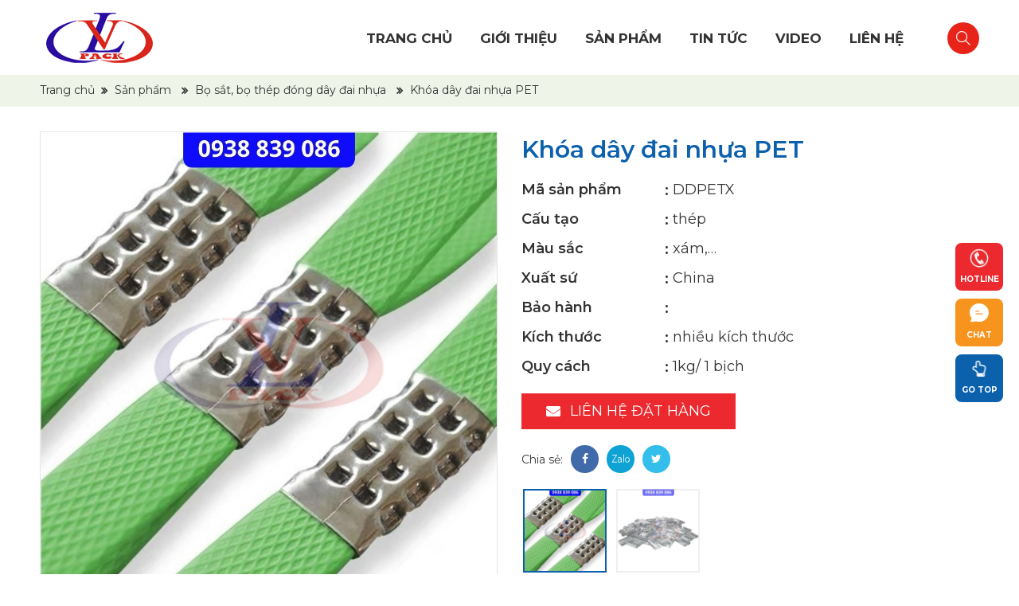

--- FILE ---
content_type: text/html; charset=UTF-8
request_url: https://tuikhichenhang.org/khoa-day-dai-nhua-pet/
body_size: 15223
content:
<!DOCTYPE html>

<html lang="vi">
<head>
  <meta charset="UTF-8">
  <meta name="viewport" content="width=device-width, initial-scale=1, maximum-scale=1, user-scalable=no"/>
  <meta name="robots" content="index, follow"/>
  <link rel="stylesheet" href="https://fonts.googleapis.com/css2?family=Montserrat:ital,wght@0,100;0,200;0,300;0,400;0,500;0,600;0,700;0,800;0,900;1,100;1,200;1,300;1,400;1,500;1,600;1,700;1,800;1,900&display=swap" />
  <style type="text/css">
  	@import url("https://tuikhichenhang.org/wp-content/themes/lvpack/skins/default/style/iconmoon/style.css");
  </style>
  <title>Khóa dây đai nhựa PET</title>
<link rel="alternate" type="application/rss+xml" title="Dòng thông tin CÔNG TY TNHH LV PACK &raquo;" href="https://tuikhichenhang.org/feed/" />
<link rel="alternate" type="application/rss+xml" title="CÔNG TY TNHH LV PACK &raquo; Dòng bình luận" href="https://tuikhichenhang.org/comments/feed/" />
<link rel="alternate" title="oNhúng (JSON)" type="application/json+oembed" href="https://tuikhichenhang.org/wp-json/oembed/1.0/embed?url=https%3A%2F%2Ftuikhichenhang.org%2Fkhoa-day-dai-nhua-pet" />
<link rel="alternate" title="oNhúng (XML)" type="text/xml+oembed" href="https://tuikhichenhang.org/wp-json/oembed/1.0/embed?url=https%3A%2F%2Ftuikhichenhang.org%2Fkhoa-day-dai-nhua-pet&#038;format=xml" />
<style id='wp-img-auto-sizes-contain-inline-css'>
img:is([sizes=auto i],[sizes^="auto," i]){contain-intrinsic-size:3000px 1500px}
/*# sourceURL=wp-img-auto-sizes-contain-inline-css */
</style>
<style id='wp-emoji-styles-inline-css'>

	img.wp-smiley, img.emoji {
		display: inline !important;
		border: none !important;
		box-shadow: none !important;
		height: 1em !important;
		width: 1em !important;
		margin: 0 0.07em !important;
		vertical-align: -0.1em !important;
		background: none !important;
		padding: 0 !important;
	}
/*# sourceURL=wp-emoji-styles-inline-css */
</style>
<style id='wp-block-library-inline-css'>
:root{--wp-block-synced-color:#7a00df;--wp-block-synced-color--rgb:122,0,223;--wp-bound-block-color:var(--wp-block-synced-color);--wp-editor-canvas-background:#ddd;--wp-admin-theme-color:#007cba;--wp-admin-theme-color--rgb:0,124,186;--wp-admin-theme-color-darker-10:#006ba1;--wp-admin-theme-color-darker-10--rgb:0,107,160.5;--wp-admin-theme-color-darker-20:#005a87;--wp-admin-theme-color-darker-20--rgb:0,90,135;--wp-admin-border-width-focus:2px}@media (min-resolution:192dpi){:root{--wp-admin-border-width-focus:1.5px}}.wp-element-button{cursor:pointer}:root .has-very-light-gray-background-color{background-color:#eee}:root .has-very-dark-gray-background-color{background-color:#313131}:root .has-very-light-gray-color{color:#eee}:root .has-very-dark-gray-color{color:#313131}:root .has-vivid-green-cyan-to-vivid-cyan-blue-gradient-background{background:linear-gradient(135deg,#00d084,#0693e3)}:root .has-purple-crush-gradient-background{background:linear-gradient(135deg,#34e2e4,#4721fb 50%,#ab1dfe)}:root .has-hazy-dawn-gradient-background{background:linear-gradient(135deg,#faaca8,#dad0ec)}:root .has-subdued-olive-gradient-background{background:linear-gradient(135deg,#fafae1,#67a671)}:root .has-atomic-cream-gradient-background{background:linear-gradient(135deg,#fdd79a,#004a59)}:root .has-nightshade-gradient-background{background:linear-gradient(135deg,#330968,#31cdcf)}:root .has-midnight-gradient-background{background:linear-gradient(135deg,#020381,#2874fc)}:root{--wp--preset--font-size--normal:16px;--wp--preset--font-size--huge:42px}.has-regular-font-size{font-size:1em}.has-larger-font-size{font-size:2.625em}.has-normal-font-size{font-size:var(--wp--preset--font-size--normal)}.has-huge-font-size{font-size:var(--wp--preset--font-size--huge)}.has-text-align-center{text-align:center}.has-text-align-left{text-align:left}.has-text-align-right{text-align:right}.has-fit-text{white-space:nowrap!important}#end-resizable-editor-section{display:none}.aligncenter{clear:both}.items-justified-left{justify-content:flex-start}.items-justified-center{justify-content:center}.items-justified-right{justify-content:flex-end}.items-justified-space-between{justify-content:space-between}.screen-reader-text{border:0;clip-path:inset(50%);height:1px;margin:-1px;overflow:hidden;padding:0;position:absolute;width:1px;word-wrap:normal!important}.screen-reader-text:focus{background-color:#ddd;clip-path:none;color:#444;display:block;font-size:1em;height:auto;left:5px;line-height:normal;padding:15px 23px 14px;text-decoration:none;top:5px;width:auto;z-index:100000}html :where(.has-border-color){border-style:solid}html :where([style*=border-top-color]){border-top-style:solid}html :where([style*=border-right-color]){border-right-style:solid}html :where([style*=border-bottom-color]){border-bottom-style:solid}html :where([style*=border-left-color]){border-left-style:solid}html :where([style*=border-width]){border-style:solid}html :where([style*=border-top-width]){border-top-style:solid}html :where([style*=border-right-width]){border-right-style:solid}html :where([style*=border-bottom-width]){border-bottom-style:solid}html :where([style*=border-left-width]){border-left-style:solid}html :where(img[class*=wp-image-]){height:auto;max-width:100%}:where(figure){margin:0 0 1em}html :where(.is-position-sticky){--wp-admin--admin-bar--position-offset:var(--wp-admin--admin-bar--height,0px)}@media screen and (max-width:600px){html :where(.is-position-sticky){--wp-admin--admin-bar--position-offset:0px}}

/*# sourceURL=wp-block-library-inline-css */
</style><style id='global-styles-inline-css'>
:root{--wp--preset--aspect-ratio--square: 1;--wp--preset--aspect-ratio--4-3: 4/3;--wp--preset--aspect-ratio--3-4: 3/4;--wp--preset--aspect-ratio--3-2: 3/2;--wp--preset--aspect-ratio--2-3: 2/3;--wp--preset--aspect-ratio--16-9: 16/9;--wp--preset--aspect-ratio--9-16: 9/16;--wp--preset--color--black: #000000;--wp--preset--color--cyan-bluish-gray: #abb8c3;--wp--preset--color--white: #ffffff;--wp--preset--color--pale-pink: #f78da7;--wp--preset--color--vivid-red: #cf2e2e;--wp--preset--color--luminous-vivid-orange: #ff6900;--wp--preset--color--luminous-vivid-amber: #fcb900;--wp--preset--color--light-green-cyan: #7bdcb5;--wp--preset--color--vivid-green-cyan: #00d084;--wp--preset--color--pale-cyan-blue: #8ed1fc;--wp--preset--color--vivid-cyan-blue: #0693e3;--wp--preset--color--vivid-purple: #9b51e0;--wp--preset--gradient--vivid-cyan-blue-to-vivid-purple: linear-gradient(135deg,rgb(6,147,227) 0%,rgb(155,81,224) 100%);--wp--preset--gradient--light-green-cyan-to-vivid-green-cyan: linear-gradient(135deg,rgb(122,220,180) 0%,rgb(0,208,130) 100%);--wp--preset--gradient--luminous-vivid-amber-to-luminous-vivid-orange: linear-gradient(135deg,rgb(252,185,0) 0%,rgb(255,105,0) 100%);--wp--preset--gradient--luminous-vivid-orange-to-vivid-red: linear-gradient(135deg,rgb(255,105,0) 0%,rgb(207,46,46) 100%);--wp--preset--gradient--very-light-gray-to-cyan-bluish-gray: linear-gradient(135deg,rgb(238,238,238) 0%,rgb(169,184,195) 100%);--wp--preset--gradient--cool-to-warm-spectrum: linear-gradient(135deg,rgb(74,234,220) 0%,rgb(151,120,209) 20%,rgb(207,42,186) 40%,rgb(238,44,130) 60%,rgb(251,105,98) 80%,rgb(254,248,76) 100%);--wp--preset--gradient--blush-light-purple: linear-gradient(135deg,rgb(255,206,236) 0%,rgb(152,150,240) 100%);--wp--preset--gradient--blush-bordeaux: linear-gradient(135deg,rgb(254,205,165) 0%,rgb(254,45,45) 50%,rgb(107,0,62) 100%);--wp--preset--gradient--luminous-dusk: linear-gradient(135deg,rgb(255,203,112) 0%,rgb(199,81,192) 50%,rgb(65,88,208) 100%);--wp--preset--gradient--pale-ocean: linear-gradient(135deg,rgb(255,245,203) 0%,rgb(182,227,212) 50%,rgb(51,167,181) 100%);--wp--preset--gradient--electric-grass: linear-gradient(135deg,rgb(202,248,128) 0%,rgb(113,206,126) 100%);--wp--preset--gradient--midnight: linear-gradient(135deg,rgb(2,3,129) 0%,rgb(40,116,252) 100%);--wp--preset--font-size--small: 13px;--wp--preset--font-size--medium: 20px;--wp--preset--font-size--large: 36px;--wp--preset--font-size--x-large: 42px;--wp--preset--spacing--20: 0.44rem;--wp--preset--spacing--30: 0.67rem;--wp--preset--spacing--40: 1rem;--wp--preset--spacing--50: 1.5rem;--wp--preset--spacing--60: 2.25rem;--wp--preset--spacing--70: 3.38rem;--wp--preset--spacing--80: 5.06rem;--wp--preset--shadow--natural: 6px 6px 9px rgba(0, 0, 0, 0.2);--wp--preset--shadow--deep: 12px 12px 50px rgba(0, 0, 0, 0.4);--wp--preset--shadow--sharp: 6px 6px 0px rgba(0, 0, 0, 0.2);--wp--preset--shadow--outlined: 6px 6px 0px -3px rgb(255, 255, 255), 6px 6px rgb(0, 0, 0);--wp--preset--shadow--crisp: 6px 6px 0px rgb(0, 0, 0);}:where(.is-layout-flex){gap: 0.5em;}:where(.is-layout-grid){gap: 0.5em;}body .is-layout-flex{display: flex;}.is-layout-flex{flex-wrap: wrap;align-items: center;}.is-layout-flex > :is(*, div){margin: 0;}body .is-layout-grid{display: grid;}.is-layout-grid > :is(*, div){margin: 0;}:where(.wp-block-columns.is-layout-flex){gap: 2em;}:where(.wp-block-columns.is-layout-grid){gap: 2em;}:where(.wp-block-post-template.is-layout-flex){gap: 1.25em;}:where(.wp-block-post-template.is-layout-grid){gap: 1.25em;}.has-black-color{color: var(--wp--preset--color--black) !important;}.has-cyan-bluish-gray-color{color: var(--wp--preset--color--cyan-bluish-gray) !important;}.has-white-color{color: var(--wp--preset--color--white) !important;}.has-pale-pink-color{color: var(--wp--preset--color--pale-pink) !important;}.has-vivid-red-color{color: var(--wp--preset--color--vivid-red) !important;}.has-luminous-vivid-orange-color{color: var(--wp--preset--color--luminous-vivid-orange) !important;}.has-luminous-vivid-amber-color{color: var(--wp--preset--color--luminous-vivid-amber) !important;}.has-light-green-cyan-color{color: var(--wp--preset--color--light-green-cyan) !important;}.has-vivid-green-cyan-color{color: var(--wp--preset--color--vivid-green-cyan) !important;}.has-pale-cyan-blue-color{color: var(--wp--preset--color--pale-cyan-blue) !important;}.has-vivid-cyan-blue-color{color: var(--wp--preset--color--vivid-cyan-blue) !important;}.has-vivid-purple-color{color: var(--wp--preset--color--vivid-purple) !important;}.has-black-background-color{background-color: var(--wp--preset--color--black) !important;}.has-cyan-bluish-gray-background-color{background-color: var(--wp--preset--color--cyan-bluish-gray) !important;}.has-white-background-color{background-color: var(--wp--preset--color--white) !important;}.has-pale-pink-background-color{background-color: var(--wp--preset--color--pale-pink) !important;}.has-vivid-red-background-color{background-color: var(--wp--preset--color--vivid-red) !important;}.has-luminous-vivid-orange-background-color{background-color: var(--wp--preset--color--luminous-vivid-orange) !important;}.has-luminous-vivid-amber-background-color{background-color: var(--wp--preset--color--luminous-vivid-amber) !important;}.has-light-green-cyan-background-color{background-color: var(--wp--preset--color--light-green-cyan) !important;}.has-vivid-green-cyan-background-color{background-color: var(--wp--preset--color--vivid-green-cyan) !important;}.has-pale-cyan-blue-background-color{background-color: var(--wp--preset--color--pale-cyan-blue) !important;}.has-vivid-cyan-blue-background-color{background-color: var(--wp--preset--color--vivid-cyan-blue) !important;}.has-vivid-purple-background-color{background-color: var(--wp--preset--color--vivid-purple) !important;}.has-black-border-color{border-color: var(--wp--preset--color--black) !important;}.has-cyan-bluish-gray-border-color{border-color: var(--wp--preset--color--cyan-bluish-gray) !important;}.has-white-border-color{border-color: var(--wp--preset--color--white) !important;}.has-pale-pink-border-color{border-color: var(--wp--preset--color--pale-pink) !important;}.has-vivid-red-border-color{border-color: var(--wp--preset--color--vivid-red) !important;}.has-luminous-vivid-orange-border-color{border-color: var(--wp--preset--color--luminous-vivid-orange) !important;}.has-luminous-vivid-amber-border-color{border-color: var(--wp--preset--color--luminous-vivid-amber) !important;}.has-light-green-cyan-border-color{border-color: var(--wp--preset--color--light-green-cyan) !important;}.has-vivid-green-cyan-border-color{border-color: var(--wp--preset--color--vivid-green-cyan) !important;}.has-pale-cyan-blue-border-color{border-color: var(--wp--preset--color--pale-cyan-blue) !important;}.has-vivid-cyan-blue-border-color{border-color: var(--wp--preset--color--vivid-cyan-blue) !important;}.has-vivid-purple-border-color{border-color: var(--wp--preset--color--vivid-purple) !important;}.has-vivid-cyan-blue-to-vivid-purple-gradient-background{background: var(--wp--preset--gradient--vivid-cyan-blue-to-vivid-purple) !important;}.has-light-green-cyan-to-vivid-green-cyan-gradient-background{background: var(--wp--preset--gradient--light-green-cyan-to-vivid-green-cyan) !important;}.has-luminous-vivid-amber-to-luminous-vivid-orange-gradient-background{background: var(--wp--preset--gradient--luminous-vivid-amber-to-luminous-vivid-orange) !important;}.has-luminous-vivid-orange-to-vivid-red-gradient-background{background: var(--wp--preset--gradient--luminous-vivid-orange-to-vivid-red) !important;}.has-very-light-gray-to-cyan-bluish-gray-gradient-background{background: var(--wp--preset--gradient--very-light-gray-to-cyan-bluish-gray) !important;}.has-cool-to-warm-spectrum-gradient-background{background: var(--wp--preset--gradient--cool-to-warm-spectrum) !important;}.has-blush-light-purple-gradient-background{background: var(--wp--preset--gradient--blush-light-purple) !important;}.has-blush-bordeaux-gradient-background{background: var(--wp--preset--gradient--blush-bordeaux) !important;}.has-luminous-dusk-gradient-background{background: var(--wp--preset--gradient--luminous-dusk) !important;}.has-pale-ocean-gradient-background{background: var(--wp--preset--gradient--pale-ocean) !important;}.has-electric-grass-gradient-background{background: var(--wp--preset--gradient--electric-grass) !important;}.has-midnight-gradient-background{background: var(--wp--preset--gradient--midnight) !important;}.has-small-font-size{font-size: var(--wp--preset--font-size--small) !important;}.has-medium-font-size{font-size: var(--wp--preset--font-size--medium) !important;}.has-large-font-size{font-size: var(--wp--preset--font-size--large) !important;}.has-x-large-font-size{font-size: var(--wp--preset--font-size--x-large) !important;}
/*# sourceURL=global-styles-inline-css */
</style>

<style id='classic-theme-styles-inline-css'>
/*! This file is auto-generated */
.wp-block-button__link{color:#fff;background-color:#32373c;border-radius:9999px;box-shadow:none;text-decoration:none;padding:calc(.667em + 2px) calc(1.333em + 2px);font-size:1.125em}.wp-block-file__button{background:#32373c;color:#fff;text-decoration:none}
/*# sourceURL=/wp-includes/css/classic-themes.min.css */
</style>
<link rel='stylesheet' id='lvpack-style-css' href='https://tuikhichenhang.org/wp-content/themes/lvpack/style.css?ver=1.0.0' media='all' />
<link rel='stylesheet' id='qdw-wp-content-css' href='https://tuikhichenhang.org/wp-includes/js/tinymce/skins/wordpress/wp-content.css?ver=5.8.2' media='all' />
<link rel='stylesheet' id='qdw-wait-css' href='https://tuikhichenhang.org/wp-content/themes/lvpack/skins/default/style/wait.css?ver=1.0.0' media='all' />
<link rel='stylesheet' id='qdw-font-awesome-all-css' href='https://tuikhichenhang.org/wp-content/themes/lvpack/skins/default/style/font-awesome/css/all.min.css?ver=5.9.0' media='all' />
<link rel='stylesheet' id='qdw-font-awesome-css' href='https://tuikhichenhang.org/wp-content/themes/lvpack/skins/default/style/font-awesome/css/font-awesome.min.css?ver=4.7.0' media='all' />
<link rel='stylesheet' id='qdw-bootstrap-css' href='https://tuikhichenhang.org/wp-content/themes/lvpack/js/bootstrap/css/bootstrap.min.css?ver=3.3.4' media='all' />
<link rel='stylesheet' id='qdw-slick-css' href='https://tuikhichenhang.org/wp-content/themes/lvpack/js/slick/slick.css?ver=1.8.0' media='all' />
<link rel='stylesheet' id='qdw-mnmb-css' href='https://tuikhichenhang.org/wp-content/themes/lvpack/js/menumobile/menumobile.css?ver=1.0.0' media='all' />
<link rel='stylesheet' id='qdw-fancybox3-css' href='https://tuikhichenhang.org/wp-content/themes/lvpack/js/fancybox3/jquery.fancybox.css?ver=3.3.5' media='all' />
<link rel='stylesheet' id='qdw-alert-css' href='https://tuikhichenhang.org/wp-content/themes/lvpack/js/alert/iao-alert.css?ver=1.0.9' media='all' />
<link rel='stylesheet' id='qdw-screen-css' href='https://tuikhichenhang.org/wp-content/themes/lvpack/skins/default/style/screen.css?ver=1.0.0' media='all' />
<link rel='stylesheet' id='qdw-effect-css' href='https://tuikhichenhang.org/wp-content/themes/lvpack/js/my_effect_scroll/animate.css?ver=1.0.0' media='all' />
<link rel='stylesheet' id='qdw-lazingloading-css' href='https://tuikhichenhang.org/wp-content/themes/lvpack/js/lazingloading/lazingloading.css?ver=1.0.0' media='all' />
<link rel='stylesheet' id='qdw-init-css' href='https://tuikhichenhang.org/wp-content/themes/lvpack/skins/default/style/init.css?ver=1.0.1' media='all' />
<link rel='stylesheet' id='dqw-product-css' href='https://tuikhichenhang.org/wp-content/themes/lvpack/modules/product/css/product.css?ver=1.0.0' media='all' />
<link rel='stylesheet' id='qdw-frontend-css' href='https://tuikhichenhang.org/wp-content/themes/lvpack/skins/default/style/frontend.css?ver=1.1.5' media='all' />
<script src="https://tuikhichenhang.org/wp-content/themes/lvpack/js/jquery.min.js?ver=1.11.1" id="qdw-jquery-js"></script>
<script src="https://tuikhichenhang.org/wp-content/themes/lvpack/js/jquery-migrate.min.js?ver=1.2.1" id="qdw-jquery-migrate-js"></script>
<script src="https://tuikhichenhang.org/wp-content/themes/lvpack/js/init.js?ver=1.0.9" id="qdw-init-js"></script>
<script src="https://tuikhichenhang.org/wp-content/themes/lvpack/js/slick/slick.js?ver=1.8.0" id="qdw-slick-js"></script>
<script src="https://tuikhichenhang.org/wp-content/themes/lvpack/js/global.js?ver=1.0.4" id="qdw-global-js"></script>
<link rel="https://api.w.org/" href="https://tuikhichenhang.org/wp-json/" /><link rel="alternate" title="JSON" type="application/json" href="https://tuikhichenhang.org/wp-json/wp/v2/product/930" /><link rel="EditURI" type="application/rsd+xml" title="RSD" href="https://tuikhichenhang.org/xmlrpc.php?rsd" />
<meta name="generator" content="WordPress 6.9" />
<link rel='shortlink' href='https://tuikhichenhang.org/?p=930' />
<!-- Google Tag Manager -->
<script>(function(w,d,s,l,i){w[l]=w[l]||[];w[l].push({'gtm.start':
new Date().getTime(),event:'gtm.js'});var f=d.getElementsByTagName(s)[0],
j=d.createElement(s),dl=l!='dataLayer'?'&l='+l:'';j.async=true;j.src=
'https://www.googletagmanager.com/gtm.js?id='+i+dl;f.parentNode.insertBefore(j,f);
})(window,document,'script','dataLayer','GTM-P7SVLV6L');</script>
<!-- End Google Tag Manager -->
<meta name="author" content="tuikhichenhang.org | tuikhichenhang"/>
<meta name="google-site-verification" content="7UYEwySLruOkK_KNApjHVVJCr1f_1JvUpCE0krSsBG4" />
<meta name="google-site-verification" content="fU0t24zOKf9vE8I_TkoWkfftK9ydX5G3Q690kRYKMpQ" />
<meta http-equiv="Content-Security-Policy" content="upgrade-insecure-requests">

<script type="application/ld+json">
{
  "@context": "https://schema.org",
  "@type": "Organization",
  "name": "LV PACK",
  "alternateName": "CÔNG TY TNHH LV PACK",
  "url": "https://tuikhichenhang.org/",
  "logo": "https://tuikhichenhang.org/wp-content/uploads/2021/12/logo.png",
  "contactPoint": {
    "@type": "ContactPoint",
    "telephone": "0938 839 086",
    "contactType": "customer service",
    "contactOption": "TollFree",
    "areaServed": "VN",
    "availableLanguage": "Vietnamese"
  },
  "sameAs": [
    "https://www.facebook.com/goihutamcontainer/",
    "https://www.youtube.com/channel/UCEyebl9Nf8C8uJyYw2AZVIQ",
    "https://tuikhichenhang.org/"
  ]
}
</script>
<script type="application/ld+json">
    {
        "@context": "https://schema.org",
        "@type": "ShoppingCenter",
        "name": "CÔNG TY TNHH LV PACK",
        "alternateName": "LV PACK - chuyên cung cấp các giải pháp bảo vệ hàng hóa tốt nhất",
        "logo": "https://tuikhichenhang.org/wp-content/uploads/2021/12/logo.png",
        "image": "https://tuikhichenhang.org/wp-content/uploads/2021/12/logo.png",
        "description": "LV PACK - chuyên cung cấp các giải pháp bảo vệ hàng hóa và nhất là hàng hóa trong container, vận chuyển trên đường, đường thủy chất lượng, giá tốt nhất. Cung cấp túi khí chèn hàng container, túi hút ẩm, gói hút ẩm, dây đai chằng hàng composite, dây đai buộc hàng, giấy lót container, thanh nẹp góc giấy chữ V, dây đai PP, dây đai PET",
        "hasMap": "https://www.google.com/maps/place/T%C3%BAi+kh%C3%AD+ch%C3%A8n+h%C3%A0ng_LV+PACK/@10.8112743,106.6096151,17z/data=!3m1!4b1!4m6!3m5!1s0x31752ba336b57a2f:0x7978e925e3372212!8m2!3d10.8112743!4d106.6096151!16s%2Fg%2F11mr2vwgn1",
        "url": "https://tuikhichenhang.org/",
        "telephone": "0938 839 086",
        "Founder": "Trương Thị Vững",
        "address": {
            "@type": "PostalAddress",
            "streetAddress": "525/15C Lê Trọng Tấn, Phường Sơn Kỳ, Quận Tân Phú, Thành phố Hồ Chí Minh",
            "addressLocality": "Quận Tân Phú",
            "addressRegion": "Hồ Chí Minh",
            "postalCode": "760310",
            "addressCountry": "Việt Nam"
        },
        "geo": {
            "@type": "GeoCoordinates",
            "latitude": 10.8124836,
            "longitude": 106.6223251
        },
        "openingHoursSpecification": [
            {
              "@type": "OpeningHoursSpecification",
              "closes":  "00:00:00",
              "dayOfWeek": "https://schema.org/Sunday",
              "opens":  "00:00:00"
            },
            {
              "@type": "OpeningHoursSpecification",
              "closes": "17:00:00",
              "dayOfWeek": "https://schema.org/Saturday",
              "opens": "08:00:00"
            },
            {
              "@type": "OpeningHoursSpecification",
              "closes": "17:00:00",
              "dayOfWeek": "https://schema.org/Thursday",
              "opens": "08:00:00"
            },
            {
              "@type": "OpeningHoursSpecification",
              "closes": "17:00:00",
              "dayOfWeek": "https://schema.org/Tuesday",
              "opens": "08:00:00"
            },
            {
              "@type": "OpeningHoursSpecification",
              "closes": "17:00:00",
              "dayOfWeek":  "https://schema.org/Friday",
              "opens": "08:00:00"
            },
            {
              "@type": "OpeningHoursSpecification",
              "closes": "17:00:00",
              "dayOfWeek": "https://schema.org/Monday",
              "opens": "08:00:00"
            },
            {
              "@type": "OpeningHoursSpecification",
              "closes": "17:00:00",
              "dayOfWeek":  "https://schema.org/Wednesday",
              "opens": "08:00:00"
            }
        ],
        "sameAs": [
            "https://www.facebook.com/goihutamcontainer/",
            "https://www.youtube.com/channel/UCEyebl9Nf8C8uJyYw2AZVIQ"
        ]
    }
</script>
<script type="application/ld+json">
    {
        "@context": "https://schema.org/",
        "@type": "Person",
        "@id": "https://www.facebook.com/goihutamcontainer/",
        "name": "Trương Thị Vững",
        "Description": "Trương Thị Vững - CEO của LV PACK - chuyên cung cấp các giải pháp bảo vệ hàng hóa và nhất là hàng hóa trong container, vận chuyển trên đường, đường thủy",
        "nationality": "Việt Nam",
        "address": {
            "@type": "PostalAddress",
            "addressLocality": "Quận Tân Phú",
            "addressRegion": "Hồ Chí Minh",
            "postalCode": "760310",
            "streetAddress": "525/15C Lê Trọng Tấn, Phường Sơn Kỳ, Quận Tân Phú, Thành phố Hồ Chí Minh"
        },
        "gender": "Female",
        "url": "https://www.facebook.com/goihutamcontainer/",
        "image": "https://tuikhichenhang.org/wp-content/uploads/2021/12/logo.png",
        "sameAs": [
            "https://www.facebook.com/goihutamcontainer/",
            "https://tuikhichenhang.org/"
        ],
        "jobTitle": "CEO",
        "worksFor": [
            {
                "@type": "Organization",
                "name": "LV PACK",
                "sameAs": [
                    "https://www.facebook.com/goihutamcontainer/"
                ]
            }
        ]
    }
</script>

<!-- Google tag (gtag.js) -->
<script async src="https://www.googletagmanager.com/gtag/js?id=G-PMNQ50KL3D"></script>
<script>
  window.dataLayer = window.dataLayer || [];
  function gtag(){dataLayer.push(arguments);}
  gtag('js', new Date());

  gtag('config', 'G-PMNQ50KL3D');
</script>

<!-- Facebook Pixel Code -->
<script>
!function(f,b,e,v,n,t,s)
{if(f.fbq)return;n=f.fbq=function(){n.callMethod?
n.callMethod.apply(n,arguments):n.queue.push(arguments)};
if(!f._fbq)f._fbq=n;n.push=n;n.loaded=!0;n.version='2.0';
n.queue=[];t=b.createElement(e);t.async=!0;
t.src=v;s=b.getElementsByTagName(e)[0];
s.parentNode.insertBefore(t,s)}(window, document,'script',
'https://connect.facebook.net/en_US/fbevents.js');
fbq('init', '636273984484420');
fbq('track', 'PageView');
</script>
<noscript><img height="1" width="1" style="display:none"
src="https://www.facebook.com/tr?id=636273984484420&ev=PageView&noscript=1"
/></noscript>
<!-- End Facebook Pixel Code -->
<meta name="google-site-verification" content="pzz4aQGI26e319XTUepGU8nn_tXtIOziALswisKMO0E" /><link rel="icon" href="https://tuikhichenhang.org/wp-content/uploads/2021/12/favicon.ico" type="image/png" />
<link rel="shortcut icon" href="https://tuikhichenhang.org/wp-content/uploads/2021/12/favicon.ico" />    <script type="text/javascript">
      var ajaxurl = 'https://tuikhichenhang.org/wp-admin/admin-ajax.php';
      var ajaxnonce = 'a37fbf99c2';
    </script><link rel="alternate" type="application/rss+xml" title="RSS" href="https://tuikhichenhang.org/rsslatest.xml" />
<meta property="fb:app_id" content="1486079711570806" />
<meta name="keywords" CONTENT="Túi hút ẩm, gói hút ẩm, gói chống ẩm, dây đai chằng hàng composite, dây đai buộc hàng, giấy lót container, thanh nẹp góc giấy chữ V, dây đai PP, dây đai PET, túi khí chèn hàng cotnainer, túi khí chèn container"/>
<meta name="description" CONTENT="Lvpack - nhà cung cấp các giải pháp công nghệ về đóng gói và vận chuyển an toàn cho ngành xuất khẩu. Liên hệ nhận báo giá tốt."/>
<link rel="canonical" href="https://tuikhichenhang.org/khoa-day-dai-nhua-pet/" />
<link rel="alternate" media="handheld" href="https://tuikhichenhang.org/khoa-day-dai-nhua-pet/"/>
<meta property="og:url" content="https://tuikhichenhang.org/khoa-day-dai-nhua-pet/" />
<meta property="og:type" content="website" />
<meta property="og:title" content="Khóa dây đai nhựa PET" />
<meta property="og:description" content="Lvpack - nhà cung cấp các giải pháp công nghệ về đóng gói và vận chuyển an toàn cho ngành xuất khẩu. Liên hệ nhận báo giá tốt." />
<meta property="og:image" content="https://tuikhichenhang.org/wp-content/uploads/2022/10/day-dai-nhua-pet-rang-hang-3.jpg" />
<meta property="og:image:alt" content="Khóa dây đai nhựa PET" />
<meta property="og:locale" content="vi_VN" />
<meta name="twitter:card" content="summary">
<meta name="twitter:site" content="tuikhichenhang.org">
<meta name="twitter:url" content="https://tuikhichenhang.org/khoa-day-dai-nhua-pet/">
<meta name="twitter:title" content="Khóa dây đai nhựa PET">
<meta name="twitter:description" content="Lvpack - nhà cung cấp các giải pháp công nghệ về đóng gói và vận chuyển an toàn cho ngành xuất khẩu. Liên hệ nhận báo giá tốt.">
<meta name="twitter:image" content="https://tuikhichenhang.org/wp-content/uploads/2022/10/day-dai-nhua-pet-rang-hang-3.jpg"></head>
<body class="wp-singular product-template-default single single-product postid-930 wp-theme-lvpack">
		<div id="vh-wrapper">
		<div id="vh-container">
			<div id="vh-header">
				<div class="vhheadder">
					<div class="wrapper">
						<div class="vh-logo">
							<a href="https://tuikhichenhang.org/" target="_self"><img src="https://tuikhichenhang.org/wp-content/uploads/2021/12/logo.png" alt="CÔNG TY TNHH LV PACK"></a>						</div>
						<div class="vh-tool">
							<div id="vh-menutop" class="hidden-xs hidden-sm">
								<div class="vh-menutop">
									<ul class="navbar-nav"><li ><a href="https://tuikhichenhang.org/">Trang chủ</a></li><li ><a href="https://tuikhichenhang.org/lv-pack/">Giới thiệu</a></li><li ><a href="https://tuikhichenhang.org/san-pham/">Sản phẩm</a><ul class="sub-menu"><li class="subchild"><a href="https://tuikhichenhang.org/tui-hut-am-lv-pack">Túi hút ẩm</a><ul class="sub-menu"><li ><a href="https://tuikhichenhang.org/goi-silicagel">Túi hút ẩm Silicagel</a></li><li ><a href="https://tuikhichenhang.org/goi-hut-am-clay">Túi hút ẩm Clay</a></li><li ><a href="https://tuikhichenhang.org/goi-hut-am-cacl2-2">Túi hút ẩm CaCl2</a></li><li ><a href="https://tuikhichenhang.org/hut-am-thuc-pham">Túi hút ẩm Thực phẩm</a></li><li ><a href="https://tuikhichenhang.org/chong-am-container">Dây hút ẩm treo Container</a></li></ul></li><li class="subchild"><a href="https://tuikhichenhang.org/tui-khi-chen-hang-container">Túi khí chèn hàng</a><ul class="sub-menu"><li ><a href="https://tuikhichenhang.org/tui-giay-kraft">Túi khí chèn hàng giấy Kraft</a></li><li ><a href="https://tuikhichenhang.org/tui-khi-pp-woven">Túi khí chèn hàng PP Woven</a></li><li ><a href="https://tuikhichenhang.org/tui-khi-atmet-container/">Túi khí ATMET</a></li><li ><a href="https://tuikhichenhang.org/xop-thung-carton">Thùng carton</a></li></ul></li><li class="subchild"><a href="https://tuikhichenhang.org/day-dai-chang-hang">Dây đai</a><ul class="sub-menu"><li ><a href="https://tuikhichenhang.org/composite/">Dây đai composite</a></li><li ><a href="https://tuikhichenhang.org/pet-xanh-la">Dây đai nhựa PET</a></li><li ><a href="https://tuikhichenhang.org/nhua-pp">Dây đai nhựa PP</a></li><li ><a href="https://tuikhichenhang.org/daychangtangdo/">Dây chằng tăng đơ</a></li><li ><a href="https://tuikhichenhang.org/day-vai-polyester/">Dây đai vải Polyester</a></li><li ><a href="https://tuikhichenhang.org/bo-day-dai">Bọ thép, bọ sắt</a></li><li ><a href="https://tuikhichenhang.org/day-dai-kim-loai">Dây đai thép, inox</a></li><li ><a href="https://tuikhichenhang.org/phu-kien-dong-dai">Máy đóng đai, phụ kiện</a></li><li ><a href="https://tuikhichenhang.org/xe-day-day-dai">Xe đẩy dây đai</a></li><li ><a href="http://day-thung">Dây thừng</a></li><li ><a href="https://tuikhichenhang.org/day-rut-gia-re">Dây rút</a></li></ul></li><li ><a href="https://tuikhichenhang.org/goi-hut-oxy">Gói hút Oxy</a></li><li ><a href="https://tuikhichenhang.org/giay-dan-container-lvpack">Giấy dán container</a></li><li ><a href="https://tuikhichenhang.org/thanh-nep-goc-giay">Thanh nẹp góc giấy</a></li><li class="subchild"><a href="https://tuikhichenhang.org/dong-hang-container">Đóng hàng container</a><ul class="sub-menu"><li ><a href="https://tuikhichenhang.org/mang-pe-cong-nghiep">Màng PE công nghiệp</a></li><li ><a href="https://tuikhichenhang.org/bang-keo">Băng keo</a></li><li class="subchild"><a href="https://tuikhichenhang.org/pallet-hcm">Pallet</a><ul class="sub-menu"><li ><a href="https://tuikhichenhang.org/pallet-go/">Pallet gỗ</a></li><li ><a href="https://tuikhichenhang.org/pallet-nhua">Pallet nhựa</a></li></ul></li></ul></li><li ><a href="https://tuikhichenhang.org/xe-nang">Xe nâng</a></li><li class="subchild"><a href="https://tuikhichenhang.org/bao-ho-lao-dong">Bảo hộ lao động</a><ul class="sub-menu"><li ><a href="https://tuikhichenhang.org/gang-tay-chong-cat/">Găng tay chống cắt</a></li><li ><a href="https://tuikhichenhang.org/dao-cat/">Dao cắt an toàn</a></li></ul></li><li ><a href="https://tuikhichenhang.org/san-pham-khac">Sản phẩm khác</a></li></ul></li><li ><a href="https://tuikhichenhang.org/tin-tuc/">Tin tức</a><ul class="sub-menu"><li ><a href="https://tuikhichenhang.org/meo-vat-2/">Mẹo vặt cuộc sống</a></li><li ><a href="https://tuikhichenhang.org/bao-quan">Mẹo bảo quản</a></li><li ><a href="https://tuikhichenhang.org/tin-cong-ty/">Kiến thức ngành</a></li><li ><a href="https://tuikhichenhang.org/tin-thi-truong/">Hướng dẫn sử dụng</a></li><li ><a href="https://tuikhichenhang.org/tin-khuyen-mai/">Tin khuyến mãi</a></li></ul></li><li ><a href="https://tuikhichenhang.org/huong-dan/">Video</a></li><li ><a href="https://tuikhichenhang.org/lien-he/">Liên hệ</a></li></ul>								</div>
							</div>
							<div class="searchTop" >
								<div class="icon"><span class="iconSFrm icon-search "></span></div>
								<div class="popup">
									
<script>
	function check_search(f){
		var keyword = f.keyword.value;		
		var key_len = f.keyword.value.length;

		if(keyword == ''){
            qdwScript.alert_notifi('Vui lòng nhập từ khóa', 'error', 'top-right');
			f.keyword.focus();
			return false;
		}

		if( key_len < 2){
            qdwScript.alert_notifi('Từ khóa tìm kiếm tối thiểu 2 ký tự', 'error', 'top-right');
			f.keyword.focus();
			return false;
		}
		return true;
	}
</script>
<form id="formSearch" name="formSearch" method="GET" action="https://tuikhichenhang.org/" onSubmit="return check_search(this);" class="box_search">
	<input type="text" name="s" id="keyword" class="text_search" value="" placeholder="Từ khóa tìm kiếm..." autocomplete="off" />
	<button type="submit" class="btn-search"><span><i class="icon-search"></i></span></button>
</form>
								</div>
							</div>
							<div class="vhSearchMenu hidden-md hidden-lg">
								<div class="menu_mobile menu_default">
									<div class="icon_menu"><span class="style_icon"></span></div>
								</div>
							</div>
						</div>
					</div>
				</div>
			</div>
	
<div id="vh-content">
	<div class="vh-main-top">
    <div id="vh-nobanenr"></div>
    <div id="vh-navation" class="breadcrumb"><div class="wrapper"><div class="list-breadcrumb"><ul><li><a href="https://tuikhichenhang.org/"><span>Trang chủ</span></a></li><li><a href="https://tuikhichenhang.org/san-pham/"><span>Sản phẩm</span></a></li><li><a href="https://tuikhichenhang.org/bo-day-dai/"><span>Bọ sắt, bọ thép đóng dây đai nhựa</span></a></li><li><span>Khóa dây đai nhựa PET</span></li></ul><div class="clear"></div></div></div></div>
</div>
	<style type="text/css">.boxSliderbanner{padding: 30px 0 40px;}</style>
<div class="boxSliderbanner">
	<div class="wrapper">
		<div class="infoDetaiProduct">
			<div class="vhflex vhflex-wrap vhmargin-lg-col-15 vhmargin-md-col-10">
				<div class="vhcol-lg-2 vhcol-xs-1 vhpadding-lg-col-15 vhpadding-md-col-10">
					<div class="productThumbnail">
						<div class="slproductfor">
							
							
								<div class="item">
									<div class="img">
										<a data-fancybox="gallery" href="https://tuikhichenhang.org/wp-content/uploads/2022/10/day-dai-nhua-pet-rang-hang-2.jpg"><img src="https://tuikhichenhang.org/wp-content/uploads/2022/10/day-dai-nhua-pet-rang-hang-2.jpg" alt="Khóa dây đai nhựa PET" /></a>
									</div>
								</div>
							
								<div class="item">
									<div class="img">
										<a data-fancybox="gallery" href="https://tuikhichenhang.org/wp-content/uploads/2022/10/day-dai-nhua-pet-rang-hang-3.jpg"><img src="https://tuikhichenhang.org/wp-content/uploads/2022/10/day-dai-nhua-pet-rang-hang-3.jpg" alt="Khóa dây đai nhựa PET" /></a>
									</div>
								</div>
							
								<div class="item">
									<div class="img">
										<a data-fancybox="gallery" href="https://tuikhichenhang.org/wp-content/uploads/2022/10/khoa-dai-nhua-pet.jpg"><img src="https://tuikhichenhang.org/wp-content/uploads/2022/10/khoa-dai-nhua-pet.jpg" alt="Khóa dây đai nhựa PET" /></a>
									</div>
								</div>
							

						</div>
						<div class="slproductnav hidden-md hidden-lg">
							
							
								<div class="item">
									<div class="img"><img src="https://tuikhichenhang.org/wp-content/uploads/2022/10/day-dai-nhua-pet-rang-hang-2.jpg" alt="Khóa dây đai nhựa PET" /></div>
								</div>
							
								<div class="item">
									<div class="img"><img src="https://tuikhichenhang.org/wp-content/uploads/2022/10/day-dai-nhua-pet-rang-hang-3.jpg" alt="Khóa dây đai nhựa PET" /></div>
								</div>
							
								<div class="item">
									<div class="img"><img src="https://tuikhichenhang.org/wp-content/uploads/2022/10/khoa-dai-nhua-pet.jpg" alt="Khóa dây đai nhựa PET" /></div>
								</div>
							

						</div>
						<div class="zoomprodt vhtext-center hidden-md hidden-lg">
							<a href="javascript:;" rel="nofollow">
								<i class="icon-search"></i>
								<span>Xem hình lớn</span>
							</a>
						</div>
					</div>
					<script>
						function sliderProductDetail(){
							$(".slproductfor").slick({
							    slidesToShow:1,
							    slidesToScroll:1,
							    asNavFor:".slproductnav",
							    arrows:false,
							    autoplay: true,
                                autoplaySpeed: 3000,
                                speed: 1000,
							    focusOnSelect: true,
							    infinite: false,
							});
							$(".slproductnav").slick({
							    slidesToShow:5,
							    slidesToScroll:1,
							    focusOnSelect: true,
							    asNavFor:".slproductfor",
							    arrows:false,
							    infinite: false,
							    responsive: [
							        {
							            breakpoint: 991,
							            settings: {
							                slidesToShow: 4,
							            }
							        }
							    ]
							});
						}

						setTimeout(function(){
							sliderProductDetail();
						}, 100);

						let intvDetail = setInterval(function() {
							var wItem = parseInt($('.slproductfor .slick-slide').width());
							if (wItem <= 0){
								/*if ($(".slproductfor").hasClass("slick-slider")) {
									$('.slproductfor').slick("unslick");
								}
								if ($(".slproductnav").hasClass("slick-slider")) {
									$('.slproductnav').slick("unslick");
								}
								sliderProductDetail();*/

								if ($(".slproductfor").hasClass("slick-slider")) {
									$('.slproductfor').slick("refresh");
								}
								if ($(".slproductnav").hasClass("slick-slider")) {
									$('.slproductnav').slick("refresh");
								}
							}else{
								clearInterval(intvDetail);
							}
						}, 150);

						$(document).ready(function() {
							$(window).on('load', function() {
								$(window).trigger('resize');
							});

                            $('.slproductfor .item:not(.slick-cloned) [data-fancybox="gallery').fancybox({
                                clickSlide: false,
                                clickOutside: false,
                                thumbs : {
                                    autoStart : true,
                                    axis      : 'x'
                                }
                            });
                        });
					</script>
				</div>
				<div class="vhcol-lg-2 vhcol-xs-1 vhpadding-lg-col-15 vhpadding-md-col-10">
					<div class="infoProduct">
						<div class="infoCt">
							<div class="i-title">
								<h1>Khóa dây đai nhựa PET</h1>
							</div>
							<div class="i-info">
								<ul>
<li><strong>Mã sản phẩm</strong>DDPETX</li>
<li><strong>Cấu tạo</strong>thép</li>
<li><strong>Màu sắc</strong>xám,…</li>
<li><strong>Xuất sứ</strong>China</li>
<li><strong>Bảo hành </strong></li>
<li><strong>Kích thước</strong>nhiều kích thước</li>
<li><strong>Quy cách</strong>1kg/ 1 bịch</li>
</ul>
							</div>
						</div>
						<div class="loginSell">
							<a class="popup_book fancybox.iframe" href="https://tuikhichenhang.org/lien-he-dat-hang/?do=contact&id=930" rel="nofollow"><span class="fa-envelope">LIÊN HỆ ĐẶT HÀNG</span></a>
						</div>
						<div class="like_share link_share_border">
							<div class="like_facebook">
								<span>Chia sẻ:</span>
								<ul>
									<li><a href="https://www.facebook.com/sharer.php?u=https://tuikhichenhang.org/khoa-day-dai-nhua-pet/" target="_blank" style="background-color: #406aaa;" rel="nofollow"><i class="fa fa-facebook"></i></a></li>
									<li class="zalo"><a href="javascript:;" style="background-color: #0ea3d4;" rel="nofollow"><div class="zalo-share-button" data-href="https://tuikhichenhang.org/khoa-day-dai-nhua-pet/" data-oaid="3819221045166638827" data-layout="2" data-color="white" data-customize=true><i class="icon-zalo1"></i></div></a></li>
									<li><a href="https://twitter.com/intent/tweet?url=https://tuikhichenhang.org/khoa-day-dai-nhua-pet/" target="_blank" style="background-color: #33beec;" rel="nofollow"><i class="fa fa-twitter"></i></a></li>
								</ul>
								<div class="clear"></div>
							</div>
							<div class="clear"></div>
						</div>
						<div class="slproductnav hidden-sm hidden-xs">
							
							
								<div class="item">
									<div class="img"><img src="https://tuikhichenhang.org/wp-content/uploads/2022/10/day-dai-nhua-pet-rang-hang-2.jpg" alt="Khóa dây đai nhựa PET" /></div>
								</div>
							
								<div class="item">
									<div class="img"><img src="https://tuikhichenhang.org/wp-content/uploads/2022/10/day-dai-nhua-pet-rang-hang-3.jpg" alt="Khóa dây đai nhựa PET" /></div>
								</div>
							
								<div class="item">
									<div class="img"><img src="https://tuikhichenhang.org/wp-content/uploads/2022/10/khoa-dai-nhua-pet.jpg" alt="Khóa dây đai nhựa PET" /></div>
								</div>
							

						</div>
						<div class="zoomprodt vhtext-center hidden-xs hidden-sm">
							<a href="javascript:;" rel="nofollow">
								<i class="icon-search"></i>
								<span>Xem hình lớn</span>
							</a>
						</div>
					</div>
				</div>
			</div>
		</div>
	</div>
</div>
<div class="vh_product">
	<div class="vhpadding-lg-top-10 vhpadding-lg-bottom-50">
		<div class="box_mid">
			<div class="mid-content">
				<div class="wrapper">

					

				</div>
			</div>
		</div>
		<div class="boxOrther">
	<div class="vhpadding-lg-top-30">
		<div class="wrapper">
			<div class="ortherAll">
				<div class="titleorther">
					<h2>Các sản phẩm liên quan</h2>
				</div>
				<div class="listProductItem">
					<div class="sliderorther vhdots vhdotsab vhslick-lg-15 vhslick-md-10 vhslick-xs-5">
						
						
							<div class="colsl">
								<div class="itemproduct">
									<div class="thumb">
										<a href="https://tuikhichenhang.org/bo-thep-khoa-day-dai-composite-19mm/">
											<img src="https://tuikhichenhang.org/wp-content/uploads/2022/01/bo-dai-nhua-rang-hang-3.jpg" alt="Bọ thép khóa dây đai nhựa 19mm">
										</a>
									</div>
									<div class="decs">
										<div class="dstitle">
											<h3><a href="https://tuikhichenhang.org/bo-thep-khoa-day-dai-composite-19mm/">Bọ thép khóa dây đai nhựa 19mm</a></h3>
										</div>
									</div>
								</div>
							</div>
						
							<div class="colsl">
								<div class="itemproduct">
									<div class="thumb">
										<a href="https://tuikhichenhang.org/bo-thep-khoa-dai-rang-hang-32mm/">
											<img src="https://tuikhichenhang.org/wp-content/uploads/2022/01/bo-dai-nhua-rang-hang-4.jpg" alt="Bọ thép khóa dây đai nhựa 32mm">
										</a>
									</div>
									<div class="decs">
										<div class="dstitle">
											<h3><a href="https://tuikhichenhang.org/bo-thep-khoa-dai-rang-hang-32mm/">Bọ thép khóa dây đai nhựa 32mm</a></h3>
										</div>
									</div>
								</div>
							</div>
						
							<div class="colsl">
								<div class="itemproduct">
									<div class="thumb">
										<a href="https://tuikhichenhang.org/bo-thep-khoa-day-dai-nhua-16mm/">
											<img src="https://tuikhichenhang.org/wp-content/uploads/2022/01/bo-dai-nhua-rang-hang-3.jpg" alt="Bọ thép khóa dây đai nhựa 16mm">
										</a>
									</div>
									<div class="decs">
										<div class="dstitle">
											<h3><a href="https://tuikhichenhang.org/bo-thep-khoa-day-dai-nhua-16mm/">Bọ thép khóa dây đai nhựa 16mm</a></h3>
										</div>
									</div>
								</div>
							</div>
						

					</div>
				</div>
			</div>
		</div>
	</div>
</div>
<script>
	function sliderOther(){
		$('.sliderorther').slick({
	        autoplay: false,
	        autoplaySpeed: 5000,
	        arrows: false,
	        dots: true,
	        speed: 1000,
	        slidesToShow : 4,
	        responsive: [
	        {
	            breakpoint:991,
	            settings: {
	                slidesToShow : 3,
	            }
	        },
	        {
	            breakpoint:767,
	            settings: {
	                slidesToShow : 2,
	            }
	        }
	        ]
	    });
	}
	/*$('.sliderorther').on('afterChange', function(event, slick, currentSlide){
		$('.itemproduct .decs').equalHeights();
	});*/
	$(document).ready(function($) {
		/*$('.itemproduct .decs').equalHeights();*/
		// $('.sliderorther').slick('slickGoTo', 1);
	});

	sliderOther();
	let intvOther = setInterval(function() {
		var wItem = parseInt($('.sliderorther .slick-slide').width());
		if (wItem <= 0){
			/*if ($(".sliderorther").hasClass("slick-slider")) {
				$('.sliderorther').slick("unslick");
			}
			sliderOther();*/

			if ($(".sliderorther").hasClass("slick-slider")) {
				$('.sliderorther').slick("refresh");
			}
		}else{
			clearInterval(intvOther);
		}
	}, 100);
</script>
	</div>
</div>
<script type="application/ld+json">{"@context": "http://schema.org", "@type": "BreadcrumbList","itemListElement": [{"@type": "ListItem","position": 1,"item": {"@id": "https://tuikhichenhang.org/","name": "Trang chủ"}},{"@type": "ListItem", "position": 2,  "item": { "@id": "https://tuikhichenhang.org/san-pham/", "name": "Sản phẩm" }},{"@type": "ListItem", "position": 3,  "item": { "@id": "https://tuikhichenhang.org/bo-day-dai/", "name": "Bọ sắt, bọ thép đóng dây đai nhựa" }},{"@type": "ListItem", "position": 4,  "item": { "@id": "https://tuikhichenhang.org/khoa-day-dai-nhua-pet/", "name": "Khóa dây đai nhựa PET" }}]}</script>

<script type="application/ld+json">
{"@context": "http://schema.org/", "@type": "Product", "name": "Khóa dây đai nhựa PET", "url": "https://tuikhichenhang.org/khoa-day-dai-nhua-pet/", "image": "https://tuikhichenhang.org/wp-content/uploads/2022/10/day-dai-nhua-pet-rang-hang-3.jpg",  "description": "Lvpack - nhà cung cấp các giải pháp công nghệ về đóng gói và vận chuyển an toàn cho ngành xuất khẩu. Liên hệ nhận báo giá tốt.", "sku": "930","mpn": "930"
,"brand": {"@type": "Brand","name": "tuikhichenhang.org" }
,"review": { "@type": "Review","reviewRating": {"@type": "Rating","ratingValue": "4.5", "bestRating": "5" }, "author": {"@type": "Person", "name": "tuikhichenhang.org" } }
,"aggregateRating": { "@type": "AggregateRating","ratingValue": "4.5","reviewCount": "100"}}</script>
	<script>
		$("html, body").animate({ scrollTop: 1 }, "fast");
	</script>
</div>


			<div id="vh-footer">
				<div class="vhfooter">
					<div class="vhtopfoot">
						<div class="wrapper">
							<div class="ttfoottop">
								<div class="colaa">
									<div class="addressfoot">
										<div class="titlesfoot">
<h3>CÔNG TY TNHH LV PACK</h3>
</div>
<div class="contaddress">
<div class="fafoo iaddress">
<div class="icon icon-i-map-marker"></div>
<div class="txt">Trụ sở: 380/8 Lê Trọng Tấn, Phường Tây Thạnh, TP.HCM</div>
</div>
<div class="fafoo iphone">
<div class="icon icon-i-phone"></div>
<div class="txt"><a>0286 271 9086</a> – <a>0938 839 086</a></div>
</div>
<div class="fafoo imail">
<div class="icon icon-i-envelope"></div>
<div class="txt"><a>info@lvpack.vn</a> – <a>lvpackvn@gmail.com</a></div>
</div>
<div class="fafoo imap">
<div class="icon icon-i-map-marker"></div>
<div class="txt"><a href="http://tuikhichenhang.org/lien-he/">Xem bản đồ</a></div>
</div>
</div>
									</div>
								</div>
								<div class="colbb">
									<div class="formfoot">
										<div class="ttform">
											<div class="ficon"><img src="https://tuikhichenhang.org/wp-content/themes/lvpack/skins/default/images/mfoot.svg" alt="mfoot"></div>
											<div class="ftxt">
												<div class="t1">NHẬN THÔNG TIN HỮU ÍCH</div>
												<div class="t2">CHO KHÁCH HÀNG!!</div>
											</div>
										</div>
										<div class="ctform">
											
<form action="#" method="POST" id="frmMaillList" onsubmit="return false;">
	<div class="ponsi">
		<div class="div_input">
			<input type="text" class="required" name="email" value="" placeholder="Email của bạn" autocomplete="off" />
		</div>
		<input type="hidden" name="action" value="qdw_newsletter">
		<button id="do_submit" class="submit_maillist" type="submit" data-text="Gửi" data-loading-text="<i class='fa fa-spinner fa-spin'></i>"><i class="fa fa-paper-plane"></i> <span>Gửi</span></button>
		<button type="reset" id="frmMRs" class="hidden"></button>
	</div>
</form>

<script>
    jQuery(document).ready(function() {
        var validator = jQuery("#frmMaillList").validate({
            rules: {
                email: {
                    required: true,
                    email: true,
                    minlength: 5,
                    maxlength: 150
                }
            },
            messages: {
            },
            errorElement: "em",
            errorPlacement: function ( error, element ) {
                // Add the `help-block` class to the error element
                error.addClass( "help-block" );

                // Add `has-feedback` class to the parent div.form-group
                // in order to add icons to inputs
                element.parents( ".div_input" ).addClass( "has-feedback" );

                // Add the span element, if doesn't exists, and apply the icon classes to it.
                if ( !element.next( "span" )[ 0 ] ) {
                    jQuery( "<span class='glyphicon glyphicon-remove form-control-feedback'></span>" ).insertAfter( element );
                }
            },
            success: function ( label, element ) {
                // Add the span element, if doesn't exists, and apply the icon classes to it.
                if ( !jQuery( element ).next( "span" )[ 0 ] ) {
                    jQuery( "<span class='glyphicon glyphicon-ok form-control-feedback'></span>" ).insertAfter( jQuery( element ) );
              }
            },
            highlight: function ( element, errorClass, validClass ) {
                jQuery( element ).parents( ".div_input" ).addClass( "has-error" ).removeClass( "has-success" );
                jQuery( element ).next( "span" ).addClass( "glyphicon-remove" ).removeClass( "glyphicon-ok" );
            },
            unhighlight: function ( element, errorClass, validClass ) {
                jQuery( element ).parents( ".div_input" ).addClass( "has-success" ).removeClass( "has-error" );
                jQuery( element ).next( "span" ).addClass( "glyphicon-ok" ).removeClass( "glyphicon-remove" );
            },
            submitHandler: function(form) {
                qdwScript.close_alert();

                var _this_btn = jQuery(".submit_maillist");
                var btn_txt = _this_btn.attr('data-text');
                var btn_txt_loading = _this_btn.attr('data-loading-text');
                _this_btn.addClass('disabled');
                _this_btn.html(btn_txt_loading + '&nbsp;&nbsp;' + btn_txt);

                var mydata = jQuery("#frmMaillList").serialize()+'&'+decodeURIComponent(jQuery.param({'nonce' : ajaxnonce}));
                setTimeout(function(){
                    jQuery.ajax({
                      url: ajaxurl,
                      type: 'POST',
                      dataType: 'json',
                      data: mydata,
                    })
                    .done(function(data) {
                      if (data.ok) {
                        qdwScript.alert_notifi(data.mess, 'success');
                      }else{
                        qdwScript.alert_notifi(data.mess, 'error');
                      }
                    })
                    .fail(function() {})
                    .always(function() {
                        jQuery("#frmMRs").trigger('click');
                        _this_btn.removeClass('disabled');
                        _this_btn.html('<span>'+btn_txt+'</span>');
                    });
                }, 2000);
                return false;
            }
        });
    });
</script>
										</div>
																			</div>  
								</div>
								<div class="colcc">
									<div class="sharefanfoot">
										<div class="sharefoot">
											<div class="socialfoot">
												<ul><li><a href="https://www.facebook.com/goihutamcontainer/" target="_blank"><img src="https://tuikhichenhang.org/wp-content/uploads/2021/12/share1.png" alt="Facebook"></a></li><li><a href="https://zalo.me/0938839086" target="_blank"><img src="https://tuikhichenhang.org/wp-content/uploads/2021/12/share3.png" alt="Zalo"></a></li><li><a href="skype:truongvung08?chat" target="_self"><img src="https://tuikhichenhang.org/wp-content/uploads/2021/12/share2.png" alt="Skype"></a></li><li><a href="viber://chat?number=0938839086" target="_self"><img src="https://tuikhichenhang.org/wp-content/uploads/2021/12/share4.png" alt="Viber"></a></li></ul>											</div>
										</div>
										<div class="fanfoot">
											<iframe src="https://www.facebook.com/plugins/page.php?href=https://www.facebook.com/goihutamcontainer/&tabs=timeline&width=270&height=200&small_header=false&adapt_container_width=true&hide_cover=false&show_facepile=false&appId=1486079711570806" width="270" height="200" style="border:none;overflow:hidden" scrolling="no" frameborder="0" allowTransparency="true"></iframe>										</div>
									</div>
								</div>
							</div>
							<div class="ttfootbot">
																<div class="csfoot">
									<ul><li><a href="https://tuikhichenhang.org/chinh-sach-thanh-toan">Chính sách thanh toán</a></li><li><a href="https://tuikhichenhang.org/chinh-sach-van-chuyen">Chính sách vận chuyển</a></li><li><a href="https://tuikhichenhang.org/chinh-sach-bao-hanh">Chính sách bảo hành</a></li><li><a href="https://tuikhichenhang.org/chinh-sach-bao-mat">Chính sách bảo mật</a></li></ul>								</div>
							</div>
						</div>
					</div>
					<div class="vhbotfoot">
						<div class="wrapper">
							<div class="coppyfoot">
								<div class="copyright">
									<div class="copy">Copyright © 2021 LV PACK. All rights reserved.</div>
								</div>
							</div>
						</div>
					</div>
				</div>
			</div>
			<div class="menu_mobile">
				<div class="divmm">
					<div class="mmContent">
						<div class="mmMenu">
							<div class="mmtitle">MENU</div>
							<ul class="mmMain"><li ><a href="https://tuikhichenhang.org/">Trang chủ</a></li><li ><a href="https://tuikhichenhang.org/lv-pack/">Giới thiệu</a></li><li ><a href="https://tuikhichenhang.org/san-pham/">Sản phẩm</a><ul class="sub-menu"><li class="subchild"><a href="https://tuikhichenhang.org/tui-hut-am-lv-pack">Túi hút ẩm</a><ul class="sub-menu"><li ><a href="https://tuikhichenhang.org/goi-silicagel">Túi hút ẩm Silicagel</a></li><li ><a href="https://tuikhichenhang.org/goi-hut-am-clay">Túi hút ẩm Clay</a></li><li ><a href="https://tuikhichenhang.org/goi-hut-am-cacl2-2">Túi hút ẩm CaCl2</a></li><li ><a href="https://tuikhichenhang.org/hut-am-thuc-pham">Túi hút ẩm Thực phẩm</a></li><li ><a href="https://tuikhichenhang.org/chong-am-container">Dây hút ẩm treo Container</a></li></ul></li><li class="subchild"><a href="https://tuikhichenhang.org/tui-khi-chen-hang-container">Túi khí chèn hàng</a><ul class="sub-menu"><li ><a href="https://tuikhichenhang.org/tui-giay-kraft">Túi khí chèn hàng giấy Kraft</a></li><li ><a href="https://tuikhichenhang.org/tui-khi-pp-woven">Túi khí chèn hàng PP Woven</a></li><li ><a href="https://tuikhichenhang.org/tui-khi-atmet-container/">Túi khí ATMET</a></li><li ><a href="https://tuikhichenhang.org/xop-thung-carton">Thùng carton</a></li></ul></li><li class="subchild"><a href="https://tuikhichenhang.org/day-dai-chang-hang">Dây đai</a><ul class="sub-menu"><li ><a href="https://tuikhichenhang.org/composite/">Dây đai composite</a></li><li ><a href="https://tuikhichenhang.org/pet-xanh-la">Dây đai nhựa PET</a></li><li ><a href="https://tuikhichenhang.org/nhua-pp">Dây đai nhựa PP</a></li><li ><a href="https://tuikhichenhang.org/daychangtangdo/">Dây chằng tăng đơ</a></li><li ><a href="https://tuikhichenhang.org/day-vai-polyester/">Dây đai vải Polyester</a></li><li ><a href="https://tuikhichenhang.org/bo-day-dai">Bọ thép, bọ sắt</a></li><li ><a href="https://tuikhichenhang.org/day-dai-kim-loai">Dây đai thép, inox</a></li><li ><a href="https://tuikhichenhang.org/phu-kien-dong-dai">Máy đóng đai, phụ kiện</a></li><li ><a href="https://tuikhichenhang.org/xe-day-day-dai">Xe đẩy dây đai</a></li><li ><a href="http://day-thung">Dây thừng</a></li><li ><a href="https://tuikhichenhang.org/day-rut-gia-re">Dây rút</a></li></ul></li><li ><a href="https://tuikhichenhang.org/goi-hut-oxy">Gói hút Oxy</a></li><li ><a href="https://tuikhichenhang.org/giay-dan-container-lvpack">Giấy dán container</a></li><li ><a href="https://tuikhichenhang.org/thanh-nep-goc-giay">Thanh nẹp góc giấy</a></li><li class="subchild"><a href="https://tuikhichenhang.org/dong-hang-container">Đóng hàng container</a><ul class="sub-menu"><li ><a href="https://tuikhichenhang.org/mang-pe-cong-nghiep">Màng PE công nghiệp</a></li><li ><a href="https://tuikhichenhang.org/bang-keo">Băng keo</a></li><li class="subchild"><a href="https://tuikhichenhang.org/pallet-hcm">Pallet</a><ul class="sub-menu"><li ><a href="https://tuikhichenhang.org/pallet-go/">Pallet gỗ</a></li><li ><a href="https://tuikhichenhang.org/pallet-nhua">Pallet nhựa</a></li></ul></li></ul></li><li ><a href="https://tuikhichenhang.org/xe-nang">Xe nâng</a></li><li class="subchild"><a href="https://tuikhichenhang.org/bao-ho-lao-dong">Bảo hộ lao động</a><ul class="sub-menu"><li ><a href="https://tuikhichenhang.org/gang-tay-chong-cat/">Găng tay chống cắt</a></li><li ><a href="https://tuikhichenhang.org/dao-cat/">Dao cắt an toàn</a></li></ul></li><li ><a href="https://tuikhichenhang.org/san-pham-khac">Sản phẩm khác</a></li></ul></li><li ><a href="https://tuikhichenhang.org/tin-tuc/">Tin tức</a><ul class="sub-menu"><li ><a href="https://tuikhichenhang.org/meo-vat-2/">Mẹo vặt cuộc sống</a></li><li ><a href="https://tuikhichenhang.org/bao-quan">Mẹo bảo quản</a></li><li ><a href="https://tuikhichenhang.org/tin-cong-ty/">Kiến thức ngành</a></li><li ><a href="https://tuikhichenhang.org/tin-thi-truong/">Hướng dẫn sử dụng</a></li><li ><a href="https://tuikhichenhang.org/tin-khuyen-mai/">Tin khuyến mãi</a></li></ul></li><li ><a href="https://tuikhichenhang.org/huong-dan/">Video</a></li><li ><a href="https://tuikhichenhang.org/lien-he/">Liên hệ</a></li></ul>						</div>
						<div class="close-mmenu"></div>
					</div>
					<div class="divmmbg"></div>
				</div>
			</div>
			<div class="support-hotline">
				<ul class="hidden-xs hidden-sm">
					<li class="phoneFx">
						<div class="div_title fa-ani">
							<a href="javascript:;" rel="nofollow">
								<span class="icon vhrung">
								   <img src="https://tuikhichenhang.org/wp-content/themes/lvpack/skins/default/images/phonemb.png" alt="Hotline">
								</span>
								<span class="txt">Hotline</span>
							</a>
						</div>
						<div class="support-content">
							<p class="title">Hotline</p>
<p class="line"><i class="fa fa-phone"></i>Liên hệ tư vấn<br />
<a href="tel:02862719086"><br />
0286 271 9086<br />
</a></p>
<p class="line"><i class="fa fa-phone"></i>Liên hệ tư vấn<br />
<a href="tel:0938839086"><br />
0938 839 086<br />
</a></p>
						</div>
					</li>
					<li class="contactFx">
						<div class="div_title fa-ani">
							<a href="https://www.messenger.com/t/363957714211085/" target="_blank" rel="nofollow">
								<span class="icon vhrung">
								   <img src="https://tuikhichenhang.org/wp-content/themes/lvpack/skins/default/images/mess.svg" alt="mess">
								</span>
								<span class="txt">CHAT</span>
							</a>
						</div>
					</li>
					<li class="backFx"><a href="javascript:;" onclick="jQuery('html,body').animate({scrollTop: 0},1000);" rel="nofollow"><i class="fa fa-hand-o-up"></i><span>GO TOP</span></a></li>
				</ul>
				<ul class="hidden-md hidden-lg">
					<li class="phoneFx">
						<div class="div_title fa-ani">
							<a href="javascript:;" rel="nofollow">
								<span class="icon">
								   <img class="vhrung" src="https://tuikhichenhang.org/wp-content/themes/lvpack/skins/default/images/phonemb.png" alt="Hotline">
								   HOTLINE
								</span>
							</a>
						</div>
						<div class="support-content">
							<p class="title">Hotline</p>
<p class="line"><i class="fa fa-phone"></i>Liên hệ tư vấn<br />
<a href="tel:02862719086"><br />
0286 271 9086<br />
</a></p>
<p class="line"><i class="fa fa-phone"></i>Liên hệ tư vấn<br />
<a href="tel:0938839086"><br />
0938 839 086<br />
</a></p>
						</div>
					</li>
					<li class="contactFx">
						<div class="div_title">
							<a href="https://www.messenger.com/t/363957714211085/" target="_blank" rel="nofollow">
								<img src="https://tuikhichenhang.org/wp-content/themes/lvpack/skins/default/images/mess.svg" alt="mess">
								<span>CHAT</span>
							</a>
						</div>
					</li>
					<li class="backFx"><a href="javascript:;" onclick="jQuery('html,body').animate({scrollTop: 0},1000);" rel="nofollow"><i class="fa fa-hand-o-up"></i><span>GO TOP</span></a></li>
				</ul>
			</div>
		</div>
	</div>

	
	<style type="text/css">
		.vhtopfoot {
		    background-color: #002176;
		    background-image: url('');
		    background-repeat: no-repeat;
		    background-position: center;
		    color: #fff;
		}
	</style>

	<script src="//sp.zalo.me/plugins/sdk.js"></script>
	<script type="speculationrules">
{"prefetch":[{"source":"document","where":{"and":[{"href_matches":"/*"},{"not":{"href_matches":["/wp-*.php","/wp-admin/*","/wp-content/uploads/*","/wp-content/*","/wp-content/plugins/*","/wp-content/themes/lvpack/*","/*\\?(.+)"]}},{"not":{"selector_matches":"a[rel~=\"nofollow\"]"}},{"not":{"selector_matches":".no-prefetch, .no-prefetch a"}}]},"eagerness":"conservative"}]}
</script>
<!-- Google Tag Manager (noscript) -->
<noscript><iframe src="https://www.googletagmanager.com/ns.html?id=GTM-P7SVLV6L"
height="0" width="0" style="display:none;visibility:hidden"></iframe></noscript>
<!-- End Google Tag Manager (noscript) -->
<!-- Messenger Plugin chat Code -->
    <div id="fb-root"></div>

    <!-- Your Plugin chat code -->
    <div id="fb-customer-chat" class="fb-customerchat">
    </div>

    <script>
      var chatbox = document.getElementById('fb-customer-chat');
      chatbox.setAttribute("page_id", "363957714211085");
      chatbox.setAttribute("attribution", "biz_inbox");
    </script>

    <!-- Your SDK code -->
    <script>
      window.fbAsyncInit = function() {
        FB.init({
          xfbml            : true,
          version          : 'v15.0'
        });
      };

      (function(d, s, id) {
        var js, fjs = d.getElementsByTagName(s)[0];
        if (d.getElementById(id)) return;
        js = d.createElement(s); js.id = id;
        js.src = 'https://connect.facebook.net/vi_VN/sdk/xfbml.customerchat.js';
        fjs.parentNode.insertBefore(js, fjs);
      }(document, 'script', 'facebook-jssdk'));
    </script><script src="https://tuikhichenhang.org/wp-content/themes/lvpack/js/navigation.js?ver=1.0.0" id="lvpack-navigation-js"></script>
<script src="https://tuikhichenhang.org/wp-content/themes/lvpack/js/menumobile/menumobile.js?ver=1.0.0" id="qdw-menumobile-js"></script>
<script src="https://tuikhichenhang.org/wp-content/themes/lvpack/js/fancybox3/jquery.fancybox.js?ver=3.3.5" id="qdw-fancybox3-js"></script>
<script src="https://tuikhichenhang.org/wp-content/themes/lvpack/js/jquery.validate.js?ver=1.13.1" id="qdw-validate-js"></script>
<script src="https://tuikhichenhang.org/wp-content/themes/lvpack/js/alert/iao-alert.jquery.js?ver=1.0.9" id="qdw-alert-js"></script>
<script src="https://tuikhichenhang.org/wp-content/themes/lvpack/js/my_effect_scroll/my_effect_scroll.js?ver=1.0.1" id="qdw-effect-js"></script>
<script src="https://tuikhichenhang.org/wp-content/themes/lvpack/js/javascript.js?ver=1.0.0" id="qdw-javascript-js"></script>
<script src="https://tuikhichenhang.org/wp-content/themes/lvpack/js/tilt.jquery.min.js?ver=1.0.0" id="qdw-tilt-js"></script>
<script src="https://tuikhichenhang.org/wp-content/themes/lvpack/js/mnfixed/mnfixed.js?ver=1.0.0" id="qdw-mnfixed-js"></script>
<script src="https://tuikhichenhang.org/wp-content/themes/lvpack/modules/product/js/product.js?ver=1.0.2" id="qdw-product-js"></script>
<script id="wp-emoji-settings" type="application/json">
{"baseUrl":"https://s.w.org/images/core/emoji/17.0.2/72x72/","ext":".png","svgUrl":"https://s.w.org/images/core/emoji/17.0.2/svg/","svgExt":".svg","source":{"concatemoji":"https://tuikhichenhang.org/wp-includes/js/wp-emoji-release.min.js?ver=6.9"}}
</script>
<script type="module">
/*! This file is auto-generated */
const a=JSON.parse(document.getElementById("wp-emoji-settings").textContent),o=(window._wpemojiSettings=a,"wpEmojiSettingsSupports"),s=["flag","emoji"];function i(e){try{var t={supportTests:e,timestamp:(new Date).valueOf()};sessionStorage.setItem(o,JSON.stringify(t))}catch(e){}}function c(e,t,n){e.clearRect(0,0,e.canvas.width,e.canvas.height),e.fillText(t,0,0);t=new Uint32Array(e.getImageData(0,0,e.canvas.width,e.canvas.height).data);e.clearRect(0,0,e.canvas.width,e.canvas.height),e.fillText(n,0,0);const a=new Uint32Array(e.getImageData(0,0,e.canvas.width,e.canvas.height).data);return t.every((e,t)=>e===a[t])}function p(e,t){e.clearRect(0,0,e.canvas.width,e.canvas.height),e.fillText(t,0,0);var n=e.getImageData(16,16,1,1);for(let e=0;e<n.data.length;e++)if(0!==n.data[e])return!1;return!0}function u(e,t,n,a){switch(t){case"flag":return n(e,"\ud83c\udff3\ufe0f\u200d\u26a7\ufe0f","\ud83c\udff3\ufe0f\u200b\u26a7\ufe0f")?!1:!n(e,"\ud83c\udde8\ud83c\uddf6","\ud83c\udde8\u200b\ud83c\uddf6")&&!n(e,"\ud83c\udff4\udb40\udc67\udb40\udc62\udb40\udc65\udb40\udc6e\udb40\udc67\udb40\udc7f","\ud83c\udff4\u200b\udb40\udc67\u200b\udb40\udc62\u200b\udb40\udc65\u200b\udb40\udc6e\u200b\udb40\udc67\u200b\udb40\udc7f");case"emoji":return!a(e,"\ud83e\u1fac8")}return!1}function f(e,t,n,a){let r;const o=(r="undefined"!=typeof WorkerGlobalScope&&self instanceof WorkerGlobalScope?new OffscreenCanvas(300,150):document.createElement("canvas")).getContext("2d",{willReadFrequently:!0}),s=(o.textBaseline="top",o.font="600 32px Arial",{});return e.forEach(e=>{s[e]=t(o,e,n,a)}),s}function r(e){var t=document.createElement("script");t.src=e,t.defer=!0,document.head.appendChild(t)}a.supports={everything:!0,everythingExceptFlag:!0},new Promise(t=>{let n=function(){try{var e=JSON.parse(sessionStorage.getItem(o));if("object"==typeof e&&"number"==typeof e.timestamp&&(new Date).valueOf()<e.timestamp+604800&&"object"==typeof e.supportTests)return e.supportTests}catch(e){}return null}();if(!n){if("undefined"!=typeof Worker&&"undefined"!=typeof OffscreenCanvas&&"undefined"!=typeof URL&&URL.createObjectURL&&"undefined"!=typeof Blob)try{var e="postMessage("+f.toString()+"("+[JSON.stringify(s),u.toString(),c.toString(),p.toString()].join(",")+"));",a=new Blob([e],{type:"text/javascript"});const r=new Worker(URL.createObjectURL(a),{name:"wpTestEmojiSupports"});return void(r.onmessage=e=>{i(n=e.data),r.terminate(),t(n)})}catch(e){}i(n=f(s,u,c,p))}t(n)}).then(e=>{for(const n in e)a.supports[n]=e[n],a.supports.everything=a.supports.everything&&a.supports[n],"flag"!==n&&(a.supports.everythingExceptFlag=a.supports.everythingExceptFlag&&a.supports[n]);var t;a.supports.everythingExceptFlag=a.supports.everythingExceptFlag&&!a.supports.flag,a.supports.everything||((t=a.source||{}).concatemoji?r(t.concatemoji):t.wpemoji&&t.twemoji&&(r(t.twemoji),r(t.wpemoji)))});
//# sourceURL=https://tuikhichenhang.org/wp-includes/js/wp-emoji-loader.min.js
</script>
</body>
</html>

--- FILE ---
content_type: text/css
request_url: https://tuikhichenhang.org/wp-content/themes/lvpack/skins/default/style/iconmoon/style.css
body_size: 921
content:
@font-face {
  font-family: 'icomoon';
  src:  url('fonts/icomoon.eot?ker9me');
  src:  url('fonts/icomoon.eot?ker9me#iefix') format('embedded-opentype'),
    url('fonts/icomoon.ttf?ker9me') format('truetype'),
    url('fonts/icomoon.woff?ker9me') format('woff'),
    url('fonts/icomoon.svg?ker9me#icomoon') format('svg');
  font-weight: normal;
  font-style: normal;
  font-display: block;
}

[class^="icon-"], [class*=" icon-"] {
  /* use !important to prevent issues with browser extensions that change fonts */
  font-family: 'icomoon' !important;
  speak: never;
  font-style: normal;
  font-weight: normal;
  font-variant: normal;
  text-transform: none;
  line-height: 1;

  /* Better Font Rendering =========== */
  -webkit-font-smoothing: antialiased;
  -moz-osx-font-smoothing: grayscale;
}

.icon-icart:before {
  content: "\e924";

}
.icon-closex:before {
  content: "\e923";
}
.icon-iicon:before {
  content: "\e922";

}
.icon-iisell:before {
  content: "\e921";

}
.icon-iiphone1:before {
  content: "\e920";

}
.icon-nextW:before {
  content: "\e91d";

}
.icon-dow:before {
  content: "\e91c";

}
.icon-user2:before {
  content: "\e91b";
}
.icon-prev3:before {
  content: "\e919";

}
.icon-next4:before {
  content: "\e91a";

}
.icon-next3:before {
  content: "\e917";

}
.icon-prev2:before {
  content: "\e918";

}
.icon-nextd:before {
  content: "\e904";
}
.icon-iimail:before {
  content: "\e915";
}
.icon-iiphone:before {
  content: "\e916";
}
.icon-iicart:before {
  content: "\e912";
}
.icon-iicav:before {
  content: "\e913";
}
.icon-iihome:before {
  content: "\e914";
}
.icon-ti-xung:before {
  content: "\e911";
}
.icon-prev1:before {
  content: "\e90b";

}
.icon-accout:before {
  content: "\e90d";

}
.icon-next2:before {
  content: "\e909";
}
.icon-prev:before {
  content: "\e90a";
}
.icon-heark:before {
  content: "\e908";
}
.icon-next1:before {
  content: "\e900";
}
.icon-uu:before {
  content: "\e91f";
}
.icon-cart1:before {
  content: "\e91e";
}
.icon-cart:before {
  content: "\e905";
}
.icon-user1:before {
  content: "\e906";
}
.icon-sub:before {
  content: "\e926";
}
.icon-zalo1:before {
  content: "\e927";
}
.icon-next:before {
  content: "\e907";
}
.icon-search:before {
  content: "\e901";
}
.icon-shareAll:before {
  content: "\e902";
}
.icon-web:before {
  content: "\e903";
}
.icon-about:before {
  content: "\e925";
}
.icon-i-envelope:before {
  content: "\e910";
}
.icon-i-map-marker:before {
  content: "\e90f";
}
.icon-i-phone:before {
  content: "\e90e";
}
.icon-home3:before {
  content: "\e90c";
}
.icon-phone:before {
  content: "\e942";
}
.icon-compass:before {
  content: "\e949";
}
.icon-database:before {
  content: "\e964";
}
.icon-undo2:before {
  content: "\e967";
}
.icon-redo2:before {
  content: "\e968";
}
.icon-forward:before {
  content: "\e969";
}
.icon-reply:before {
  content: "\e96a";
}
.icon-bubbles:before {
  content: "\e96c";
}
.icon-bubbles2:before {
  content: "\e96d";
}
.icon-bubbles3:before {
  content: "\e96f";
}
.icon-bubbles4:before {
  content: "\e970";
}
.icon-user:before {
  content: "\e971";
}
.icon-spinner11:before {
  content: "\e984";
}
.icon-search1:before {
  content: "\e986";
}
.icon-zoom-in:before {
  content: "\e987";
}
.icon-zoom-out:before {
  content: "\e988";
}
.icon-lock:before {
  content: "\e98f";
}
.icon-list2:before {
  content: "\e9bb";
}
.icon-link:before {
  content: "\e9cb";
}
.icon-attachment:before {
  content: "\e9cd";
}
.icon-eye:before {
  content: "\e9ce";
}
.icon-star-empty:before {
  content: "\e9d7";
}
.icon-star-half:before {
  content: "\e9d8";
}
.icon-star-full:before {
  content: "\e9d9";
}
.icon-heart:before {
  content: "\e9da";
}
.icon-plus:before {
  content: "\ea0a";
}
.icon-minus:before {
  content: "\ea0b";
}
.icon-cancel-circle:before {
  content: "\ea0d";
}
.icon-checkmark:before {
  content: "\ea10";
}
.icon-checkmark2:before {
  content: "\ea11";
}
.icon-play3:before {
  content: "\ea1c";
}
.icon-backward2:before {
  content: "\ea1f";
}
.icon-forward3:before {
  content: "\ea20";
}
.icon-arrow-up2:before {
  content: "\ea3a";
}
.icon-arrow-right2:before {
  content: "\ea3c";
}
.icon-arrow-left2:before {
  content: "\ea40";
}
.icon-radio-unchecked:before {
  content: "\ea56";
}
.icon-share2:before {
  content: "\ea82";
}
.icon-google-plus:before {
  content: "\ea8b";
}
.icon-google-plus3:before {
  content: "\ea8d";
}
.icon-facebook:before {
  content: "\ea90";
}
.icon-facebook2:before {
  content: "\ea91";
}
.icon-instagram:before {
  content: "\ea92";
}
.icon-twitter:before {
  content: "\ea96";
}
.icon-youtube:before {
  content: "\ea9d";
}
.icon-skype:before {
  content: "\eac5";
}
.icon-linkedin:before {
  content: "\eac9";
}
.icon-linkedin2:before {
  content: "\eaca";
}
.icon-pinterest:before {
  content: "\ead1";
}


--- FILE ---
content_type: text/css
request_url: https://tuikhichenhang.org/wp-content/themes/lvpack/style.css?ver=1.0.0
body_size: -2
content:
/*!
Theme Name: lvpack
Theme URI: https://lvpack.com.vn/
Author: lvpack.com.vn
Author URI: https://lvpack.com.vn/
Description: THEME của Lvpack
Version: 1.0.0
Tested up to: 5.4
Requires PHP: 5.6
License: GNU General Public License v2 or later
License URI: LICENSE
Text Domain: lvpack
*/

--- FILE ---
content_type: text/css
request_url: https://tuikhichenhang.org/wp-content/themes/lvpack/js/menumobile/menumobile.css?ver=1.0.0
body_size: 2832
content:
html.openmenu{
    pointer-events: none;
    overflow: hidden !important;
    height: 100% !important;
    -webkit-transition: all 0.3s linear;
    -o-transition: all 0.3s linear;
    transition: all 0.3s linear;
}
/*fixed IOS*/
html.openmenu body{
    height: 100% !important;
    position: relative;
    overflow: hidden !important;
    margin-top: 0 !important;
}
/*======================================================================*/
/*================================ICON==================================*/
/*======================================================================*/
.menu_mobile{
    position: relative;
    overflow: hidden;
}
.menu_mobile.showmenu{
    position: static;
}
.menu_mobile .icon_menu{
    position: relative;
    width: 30px;
    height: 50px;
    cursor: pointer;
    color: #ffffff;
    -webkit-transition: all 0.3s ease;
    -moz-transition: all 0.3s ease;
    -o-transition: all 0.3s ease;
    transition: all 0.3s ease;
    text-align: center;
    font-size: 12px;
    line-height: 12px;
    text-transform: uppercase;
}
.menu_mobile .icon_menu .style_icon{
    height: 2px;
    width: 30px;
    position: absolute;
    top: 50%;
    left: 50%;
    transform: translate(-50%, -50%);
    background: #333333;
}
.menu_mobile.showmenu .icon_menu .style_icon{
    height: 0;
}
.menu_mobile.showmenu .icon_menu .style_icon:before{
    transform: rotate(145deg);
    -webkit-transition: all 0.3s ease;
    -moz-transition: all 0.3s ease;
    -o-transition: all 0.3s ease;
    transition: all 0.3s ease;
    left: 0;
    top: 0;
}
.menu_mobile.showmenu .icon_menu .style_icon::after{
    transform: rotate(35deg);
    left: 0;
    top: 0;
    -webkit-transition: all 0.3s ease;
    -moz-transition: all 0.3s ease;
    -o-transition: all 0.3s ease;
    transition: all 0.3s ease;
}
.menu_mobile .icon_menu .style_icon:before,
.menu_mobile .icon_menu .style_icon:after {
    content: "";
    position: absolute;
    display: block;
    left: 50%;
    -webkit-transform: translateX(-50%);
    -ms-transform: translateX(-50%);
    -o-transform: translateX(-50%);
    transform: translateX(-50%);
    height: 2px;
    width: 30px;
    background: #333333;
    content: "";
    -webkit-transition: all 0.3s ease;
    -moz-transition: all 0.3s ease;
    -o-transition: all 0.3s ease;
    transition: all 0.3s ease;
}
.menu_mobile .icon_menu .style_icon:before{
    top: -10px;
}
.menu_mobile .icon_menu .style_icon:after {
    top: 10px;
}
/*======================================================================*/
/*=============================CONTENT==================================*/
/*======================================================================*/
.menu_mobile .divmm {
    position: fixed;
    width: 100%;
    top: 0px;
    left: 0;
    bottom: 0;
    visibility: hidden;
    text-align: left;
    z-index: 112;
}
.menu_mobile .divmm .mmContent {
    width: 100%;
    height: 100%;
    margin: 0 0 0 auto;
    position: relative;
    top: 0;
    right: 0;
    z-index: 8;
    -webkit-transform: translate(100%, 0%);
    -moz-transform: translate(100%, 0%);
    -o-transform: translate(100%, 0%);
    -ms-transform: translate(100%, 0%);
    transform: translate(100%, 0%);
    -webkit-transition: all 0.5s ease;
    -moz-transition: all 0.5s ease;
    -o-transition: all 0.5s ease;
    transition: all 0.5s ease;
    overflow-y: auto;
    max-width: 420px;
    pointer-events: none;
    background-color: #fff;
}
.menu_mobile .divmm .mmContent.no-over{
    overflow-y:hidden;
}
.menu_mobile .divmm .divmmbg {
    position: fixed;
    top: 0px;
    left: 0;
    right: 0;
    bottom: 0;
    background-color: rgba(0, 0, 0, 0.7);
    z-index: 7;
    opacity: 0;
    visibility: hidden;
    -webkit-transition: all 0.8s ease;
    -moz-transition: all 0.8s ease;
    -o-transition: all 0.8s ease;
    transition: all 0.8s ease;
    pointer-events: auto;
}
.menu_mobile .divmm.show .divmmbg {
    opacity: 1;
    visibility: visible;
}
/*======================================================================*/
/*======================MENU LOAI 1=====================================*/
/*======================================================================*/
.mmMenu {
    background: #ffffff;
    pointer-events: auto;
    height: 100%;
    overflow: hidden;
    overflow-y: auto;
}
.mmMenu .mmtitle{
    text-align: center;
    padding: 20px 40px;
    font-size: 16px;
    line-height: 24px;
    text-transform: uppercase;
    font-weight: bold;
    border-bottom: 1px solid rgba(0,0,0,0.1);
}
.mmMenu>ul{
    padding: 20px 0;
}
.mmMenu>ul>li{
    overflow: hidden;
    position: relative;
}

.mmMenu>ul>li.fa-home::before{
    font-family: FontAwesome;
    position: absolute;
    right: 15px;
    top: 50%;
    transform: translate(0, -50%);
    font-size: 20px;
    color: #333333;
}
.mmMenu>ul>li.current.fa-home::before{
    color: #0c61ad;
}
.mmMenu>ul>li.active a{
    color: #0c61ad;
}

.mmMenu>ul>li>a, .mmMenu>ul>li>.m-sub>a {
    display: block;
    padding: 10px 45px 10px 15px;
    font-size: 16px;
    line-height: 24px;
    font-weight: 400;
    text-transform: uppercase;
}
.mmMenu>ul>li>a.fa-home::before{
    position: absolute;
    top: 50%;
    transform: translateY(-50%);
    right: 20px;
    color: #0c61ad;
    font-size: 20px;
    line-height: 30px;
    font-family: FontAwesome;
}
.mmMenu>ul>li>a.home_page{
    position: relative;
}
.mmMenu>ul>li>a.home_page::after{
    position: absolute;
    top: 50%;
    right: 15px;
    font-family: FontAwesome;
    content: "\f015";
    transform: translate(0, -50%);
}
.mmMenu>ul>li:hover>a,
.mmMenu>ul>li:hover>.m-sub>a, .mmMenu>ul>li.current>a{
    color: #0c61ad;
    text-decoration: underline;
}
.mmMenu>ul>li>.m-sub{
    position: relative;
}
.mmMenu>ul>li>.m-sub>.button-submenu{
    position: absolute;
    top: 0;
    right: 0;
    width: 50px;
    height: 50px;
    cursor: pointer;
    font-size: 20px;
    line-height: 30px;
    color:#666666;
    -webkit-transition: all 0.3s linear;
    -o-transition: all 0.3s linear;
    transition: all 0.3s linear;

}
.mmMenu>ul>li>.m-sub>.button-submenu:before{
    content: "\f105";
    font-family: fontAwesome;
    position: absolute;
    left: 50%;
    top: 50%;
    -webkit-transform: translate(-50%,-50%);
    -ms-transform: translate(-50%,-50%);
    -o-transform: translate(-50%,-50%);
    transform: translate(-50%,-50%);
}
.mmMenu>ul>li>.m-sub>.button-submenu.show:before{
    content: "\f107";
    color: #0c61ad;
    top: 42%;
}
.mmMenu>ul>li>.m-sub>.button-submenu.show{
    color: #0c61ad;
}
.mmMenu>ul>li:hover>.m-sub>.button-submenu{
    color:#0c61ad;
}
/*=====LEVEL 2=====*/
.mmMenu>ul>li>ul{
    position: relative;
    z-index: 1;
}
.mmMenu>ul>li>ul>li>a,
.mmMenu>ul>li>ul>li>.m-sub>a {
    display: block;
    padding: 9px 30px;
    padding-left: 35px;
    position: relative;
    color: #333333;
    font-size: 16px;
    line-height: 24px;
}
.mmMenu>ul>li>ul>li>a:before,
.mmMenu>ul>li>ul>li>.m-sub>a:before{
    display: none;
    content: "\f111";
    font-family: fontAwesome;
    position: absolute;
    left:0;
    top: 50%;
    -webkit-transform: translateY(-50%);
    -ms-transform: translateY(-50%);
    -o-transform: translateY(-50%);
    transform: translateY(-50%);
    font-size: 7px;
    line-height: 7px;
    color: #0c61ad;
}
.mmMenu>ul>li>ul>li:hover>a,
.mmMenu>ul>li>ul>li:hover>.m-sub>a {
    color:#0c61ad;
}
.mmMenu>ul>li>ul>li{
    /* border-top: solid 1px rgba(0,0,0,0.2); */
}
.mmMenu>ul>li>ul>li>.m-sub{
    position: relative;
}
.mmMenu>ul>li>ul>li>.m-sub>.button-submenu{
    position: absolute;
    top: 0;
    right: 0;
    width: 50px;
    height: 42px;
    cursor: pointer;
    font-size: 20px;
    line-height: 30px;
    color:#666666;
    -webkit-transition: all 0.3s linear;
    -o-transition: all 0.3s linear;
    transition: all 0.3s linear;
}
.mmMenu>ul>li>ul>li>.m-sub>.button-submenu:before{
    content: "\f105";
    font-family: fontAwesome;
    position: absolute;
    left: 50%;
    top: 50%;
    -webkit-transform: translate(-50%,-50%);
    -ms-transform: translate(-50%,-50%);
    -o-transform: translate(-50%,-50%);
    transform: translate(-50%,-50%);
}
.mmMenu>ul>li>ul>li>.m-sub>.button-submenu.show:before{
    content: "\f107";
    color:#0c61ad;
}
/*====LEVEL 3====*/
.mmMenu>ul>li>ul>li>ul{
    position: relative;
    z-index: 1;
}
.mmMenu>ul>li>ul>li>ul>li>a,
.mmMenu>ul>li>ul>li>ul>li>.m-sub>a {
    display: block;
    padding: 14px 15px;
    padding-left: 80px;
    position: relative;
}
.mmMenu>ul>li>ul>li>ul>li:hover>a,
.mmMenu>ul>li>ul>li>ul>li:hover>.m-sub>a {
    color:#0c61ad;
}
.mmMenu>ul>li>ul>li>ul>li>a::before,
.mmMenu>ul>li>ul>li>ul>li>.m-sub>a::before{
    content: "\f101";
    font-family: fontAwesome;
    position: absolute;
    left: 60px;
    top: 50%;
    -webkit-transform: translate(0%,-50%);
    -ms-transform: translate(0%,-50%);
    -o-transform: translate(0%,-50%);
    transform: translate(0%,-50%);
} 
/*======================================================================*/
/*======================MENU LOAI 2=====================================*/
/*======================================================================*/
.menu_mobile.menu_2 .mmMenu ul.mmMain li ul{
    display: none;
}
.mmMenu .m-ab {
    position: fixed;
    top: 0;
    left: 50px;
    right: 0;
    bottom: 0;
    background: #ffffff;
    z-index: 61;
    overflow-y: auto;
    -webkit-transition: opacity 0.5s ease , visibility 0.5s ease , transform 0.5s ease;
    -moz-transition: opacity 0.5s ease , visibility 0.5s ease , transform 0.5s ease;
    -o-transition: opacity 0.5s ease , visibility 0.5s ease , transform 0.5s ease;
    transition: opacity 0.5s ease , visibility 0.5s ease , transform 0.5s ease;
    -webkit-transform: translate(100%, 0);
    -moz-transform: translate(100%, 0);
    -ms-transform: translate(100%, 0);
    -o-transform: translate(100%, 0);
    transform: translate(100%, 0);
    border-left: 1px solid rgba(0,0,0,0.1);
    opacity: 0;
    visibility: hidden;
}
.mmMenu .m-ab.active{
    -webkit-transform: translate(0, 0);
    -moz-transform: translate(0, 0);
    -ms-transform: translate(0, 0);
    -o-transform: translate(0, 0);
    transform: translate(0, 0);
    opacity: 1;
    visibility: visible;
}
.mmMenu .m-ab .m-ab-title a{
    display: block;
    padding: 14px 20px;
    text-transform: uppercase;
    font-weight: bold;
}
.mmMenu .m-ab .m-ab-title {
    border-bottom: 1px solid rgba(0,0,0,0.1);
}
.mmMenu .m-ab .m-ab-arrow a{
    display: block;
    padding: 14px 20px;
    text-transform: none;
    background: #000000;
    color:#ffffff;
    text-transform: uppercase;
}
.mmMenu .m-ab li {
    border-bottom: 1px solid rgba(0,0,0,0.1);
}
.mmMenu .m-ab li a {
    display: block;
    font-size: 14px;
    line-height: 24px;
    color: #333333;
    padding: 13px 20px;
    padding-left: 40px;
    position: relative;
    font-weight: normal;
}
.mmMenu .m-ab li a:before{
    position: absolute;
    font-family: fontawesome;
    content: '\f0da';
    left:20px;
    top: 50%;
    -webkit-transform: translateY(-50%);
    -ms-transform: translateY(-50%);
    -o-transform: translateY(-50%);
    transform: translateY(-50%);
}
.mmMenu .m-ab li:hover a{
    color:#ff0000;
}
.mmMenu .m-ab li .m-sub{
    position: relative;
}
.mmMenu .m-ab li .button-submenu{
    position: absolute;
    right:0;
    top: 0;
    width: 50px;
    height: 50px;
    border-left: 1px solid rgba(0,0,0,0.1);
    cursor: pointer;
}
.mmMenu .m-ab li .button-submenu:before{
    content: "\f105";
    font-family: fontAwesome;
    position: absolute;
    left: 50%;
    top: 50%;
    -webkit-transform: translate(-50%,-50%);
    -ms-transform: translate(-50%,-50%);
    -o-transform: translate(-50%,-50%);
    transform: translate(-50%,-50%);
}
.mmMenu .m-ab ul ul{
    display: none;
}
/*======================================================================*/
/*===========================MENU SHOW LEFT=============================*/
/*======================================================================*/
.menu_mobile.show_left .divmm .mmContent {
    padding-left: 0;
    padding-right: 50px;
    margin: 0 auto 0 0;
    direction: rtl;
    -webkit-transform: translate(-100%, 0%);
    -moz-transform: translate(-100%, 0%);
    -o-transform: translate(-100%, 0%);
    -ms-transform: translate(-100%, 0%);
    transform: translate(-100%, 0%);
}
.menu_mobile.show_left .divmm .mmContent .mmMenu .m-ab {
    -webkit-transform: translate(-100%, 0);
    -moz-transform: translate(-100%, 0);
    -ms-transform: translate(-100%, 0);
    -o-transform: translate(-100%, 0);
    transform: translate(-100%, 0);
    border-right: 1px solid rgba(0,0,0,0.1);
    left: 0;
    right: 50px;
}
.menu_mobile.show_left .divmm.show .mmContent .close-mmenu,
.menu_mobile.show_left .divmm .mmContent .close-mmenu{
    left: auto;
    right: 0;
}
.menu_mobile.show_left .divmm .mmContent .mmMenu .m-ab.active{
    -webkit-transform: translate(0, 0);
    -moz-transform: translate(0, 0);
    -ms-transform: translate(0, 0);
    -o-transform: translate(0, 0);
    transform: translate(0, 0);
}
.menu_mobile .divmm.show {
    visibility: visible;
}
.menu_mobile .divmm.show .mmContent {
    -webkit-transform: translate(0%, 0%);
    -moz-transform: translate(0%, 0%);
    -o-transform: translate(0%, 0%);
    -ms-transform: translate(0%, 0%);
    transform: translate(0%, 0%);
}
/*======================================================================*/
/*===========================CLOSE MENU=================================*/
/*======================================================================*/
.menu_mobile .divmm .mmContent .close-mmenu {
    position: absolute;
    top: 7px;
    right: 5px;
    width: 50px;
    height: 50px;
    color: #333333;
    cursor: pointer;
    pointer-events: auto;
    text-align: center;
    text-transform: uppercase;
}
.menu_mobile .divmm .mmContent .close-mmenu::after{
    content: '';
    position: absolute;
    left: 50%;
    top: 50%;
    transform: translate(-50%, -50%) rotate(45deg) ;
    width: 40px;
    height: 2px;
    background-color: #0c61ad;
}
.menu_mobile .divmm .mmContent .close-mmenu::before{
    content: '';
    position: absolute;
    left: 50%;
    top: 50%;
    width: 40px;
    height: 2px;
    transform:  translate(-50%, -50%) rotate(135deg);
    background-color: #0c61ad;
}
/*======================================================================*/
/*===========================ADDON======================================*/
/*======================================================================*/
.mmMember {
    padding: 10px 20px;
    background: #222222;
    pointer-events: auto;
}
.mmMember .icon {
    padding-left: 50px;
    position: relative;
    cursor: pointer;
}
.mmMember .icon:before {
    content: "\f2bd";
    font-family: fontAwesome;
    position: absolute;
    left: 0;
    top: 50%;
    -webkit-transform: translateY(-50%);
    -ms-transform: translateY(-50%);
    -o-transform: translateY(-50%);
    transform: translateY(-50%);
    width: 40px;
    height: 40px;
    border-radius: 100%;
    font-size: 36px;
    line-height: 44px;
    color:#999999;
}
.mmMember .icon .t1{
    display: inline-block;
    font-weight: bold;
    position: relative;
    padding-right: 20px;
    color:#666666;
}
.mmMember .icon .t1:after{
    content: "\f0d7";
    font-family: fontawesome;
    position: absolute;
    right: 0;
    top: 50%;
    -webkit-transform: translateY(-50%);
    -ms-transform: translateY(-50%);
    -o-transform: translateY(-50%);
    transform: translateY(-50%);
}
.mmMember .icon .t2{
    font-size: 13px;
    line-height: 21px;
    color:#666666;
}
.mmMember .icon.ok:before{
    content: initial;
}
.mmMember .icon .img{
    width: 40px;
    height: 40px;
    border-radius: 100%;
    overflow: hidden;
    position: absolute;
    left:0;
    top: 50%;
    -webkit-transform: translateY(-50%);
    -ms-transform: translateY(-50%);
    -o-transform: translateY(-50%);
    transform: translateY(-50%);
}
.mmMember .icon .img img{
    position: absolute;
    left: 50%;
    top: 50%;
    -webkit-transform: translate(-50%,-50%);
    -ms-transform: translate(-50%,-50%);
    -o-transform: translate(-50%,-50%);
    transform: translate(-50%,-50%);
    width: 100%;
}
.mmMember.active .popup{
    display: block;
}
.mmMember .popup{
    background: #ffffff;
    margin-top: 15px;
    position: relative;
    display: none;
}
.mmMember .popup:before{
    content: "";
    position: absolute;
    left: 8px;
    z-index: 2;
    width: 0;
    height: 0;
    border-bottom: solid 10px #ffffff;
    border-left: solid 10px transparent;
    border-right: solid 10px transparent;
    bottom: 100%;
}
.mmMember .listNot{
    padding: 15px;
    border-bottom: solid 1px rgba(0,0,0,0.1);
}
.mmMember .listNot ul li{
    margin-bottom: 10px;
}
.mmMember .listNot ul li:last-child{
    margin-bottom: 0;
}
.mmMember .listNot ul li a {
    display: block;
    text-align: center;
    background: #f9a51c;
    text-transform: uppercase;
    padding: 8px 10px;
    color: #ffffff;
    border-radius: 5px;
    border: solid 1px #f9a51c;
}
.mmMember .listNot ul li a:hover{
    background: #b00404;
    border-color: #b00404;
}
.mmMember .listNot ul li a.v2{
    background: #eeeeee;
    border-color: #eeeeee;
    color: #333333;
}
.mmMember .listNot ul li a.v2:hover{
    background: #333333;
    color: #ffffff;
}
.mmMember .listSocial{
    padding: 15px;
}
.mmMember .listSocial .soc,
.mmMember .listSocial .txt{
    margin-bottom: 10px;
}
.mmMember .listSocial a{
    display: block;
    padding:9px 10px;
    position: relative;
    color:#ffffff;
    background: #666666;
    text-align: center;
    border-radius: 5px;
}
.mmMember .listSocial a:after{
    content: "";
    position: absolute;
    top: 0;
    bottom: 0;
    left: 0;
    right: 100%;
    z-index: 1;
    background: hsla(0, 0%, 0%, 0.15);
    -webkit-transition: all 0.3s linear;
    -o-transition: all 0.3s linear;
    transition: all 0.3s linear;
}
.mmMember .listSocial a span{
    position: relative;
    z-index: 3;
    padding-left: 30px;
}
.mmMember .listSocial a span:before{
    font-family: FontAwesome;
    position: absolute;
    font-size: 16px;
    line-height: 19px;
    text-align: center;
    color:#ffffff;
    z-index: 2;
    top: 0;
    left: 0;
}
.mmMember .listSocial a:hover{
    color:#ffffff;
}
.mmMember .listSocial a:hover:after{
    right:0;
}
.mmMember .listSocial a.facebook{
    background: #3b5998;
}
.mmMember .listSocial a.google{
    background: #d34836;
}
.mmMember .user {
    padding: 15px 20px;
    border-bottom: solid 1px #e5e5e5;
}
.mmMember .user .name{
    font-size: 16px;
    line-height: 24px;
    font-weight: bold;
    color: #0c61ad;
    margin-bottom: 5px;
}
.mmMember .user .stt{
    font-size: 13px;
    line-height: 21px;
    font-style: italic;
    color:#999999;
}
.mmMember .list{
    padding: 20px;
}
.mmMember .list ul li{
    padding-left: 20px;
    position: relative;
    margin-bottom: 8px;
}
.mmMember .list ul li:last-child{
    margin-bottom: 0;
}
.mmMember .list ul li:before{
    content: "\f111";
    font-family: FontAwesome;
    position: absolute;
    left:0;
    top: 50%;
    -webkit-transform: translateY(-50%);
    -ms-transform: translateY(-50%);
    -o-transform: translateY(-50%);
    transform: translateY(-50%);
    font-size: 8px;
    line-height: 8px;
    color: #0c61ad;
}
.mmMember .list ul li a span{
    font-weight: bold;
    color:#0c61ad;
}
.mmMember .logout a {
    display: block;
    text-align: center;
    background: #f2f2f2;
    text-transform: uppercase;
    padding: 9px 10px;
}
.mmMember .logout a:hover{
    color:#ffffff;
    background: #444444;
}
.mnLanguage {
    padding: 7px 20px;
    background-color: #222222;
    border-bottom: 1px solid #e5e5e5;
}
.mnLanguage ul{
    display: -webkit-box;
    display: -moz-box;
    display: -ms-flexbox;
    display: flex;
    align-items: center;
    justify-content: flex-end;
}
.mnLanguage ul li{
    padding-right: 10px;
    margin-right: 10px;
    border-right: solid 2px #e5e5e5;
}
.mnLanguage ul li a{
    color: #838383;
}
.mnLanguage ul li:last-child{
    padding-right: 0;
    margin-right: 0;
    border-right: none;
}
.mnLanguage ul li a{
    display: block;
    font-size: 18px;
    line-height: 16px;
    text-transform: uppercase;
}
.mnLanguage ul li.current a,
.mnLanguage ul li:hover a{
    color: #0c61ad;
}
.mmSearch {
    position: relative;
    width: 100%;
    padding: 20px 15px;
}
.mmSearch input {
    height: 40px;
    width: 100%;
    border: none;
    padding: 0 40px 0 15px;
    background: #ffffff;
    font-size: 16px;
    line-height: 24px;
    border: 1px solid #e5e5e5;
}
.mmSearch button {
    position: absolute;
    right: 30px;
    background: none;
    border: none;
    padding: 0;
    top: 50%;
    font-size: 20px;
    line-height: 28px;
    -webkit-transform: translateY(-50%);
    -ms-transform: translateY(-50%);
    -o-transform: translateY(-50%);
    transform: translateY(-50%);
    color: #0c61ad;
}

--- FILE ---
content_type: text/css
request_url: https://tuikhichenhang.org/wp-content/themes/lvpack/skins/default/style/screen.css?ver=1.0.0
body_size: -113
content:
@import url("global.css");
@import url("style.css");
@import url("box.css");
@import url("responsive.css");
@import url("vhstyle.css");
/* @import url("iconmoon/style.css"); */

--- FILE ---
content_type: text/css
request_url: https://tuikhichenhang.org/wp-content/themes/lvpack/js/lazingloading/lazingloading.css?ver=1.0.0
body_size: 1887
content:
.lazyloading {
    clear: both;
    filter: alpha(opacity=0);
    opacity: 0;
    -webkit-transition: all 0s linear;
    -moz-transition: all 0s linear;
    -o-transition: all 0s linear;
    transition: all 0s linear;
}
.lazyloading.show {
    filter: alpha(opacity=1);
    opacity: 1;
}
.loadLeft{
    filter: alpha(opacity=0);
    opacity: 0;
    -webkit-transition: all 1s cubic-bezier(.175,.885,.32,1.275);
    -moz-transition: all 1s cubic-bezier(.175,.885,.32,1.275);
    -o-transition: all 1s cubic-bezier(.175,.885,.32,1.275);
    transition: all 1s cubic-bezier(.175,.885,.32,1.275);
    -webkit-transform:translate(-100px,0);
    -moz-transform:translate(-100px,0);
    -o-transform:translate(-100px,0);
    -ms-transform:translate(-100px,0);
    transform:translate(-100px,0);
}
.loadLeft.show{
    filter: alpha(opacity=1);
    opacity: 1;
    -webkit-transform:translate(0,0);
    -moz-transform:translate(0,0);
    -o-transform:translate(0,0);
    -ms-transform:translate(0,0);
    transform:translate(0,0);
}
.loadRight{
    filter: alpha(opacity=0);
    opacity: 0;
    -webkit-transition: all 1s cubic-bezier(.175,.885,.32,1.275);
    -moz-transition: all 1s cubic-bezier(.175,.885,.32,1.275);
    -o-transition: all 1s cubic-bezier(.175,.885,.32,1.275);
    transition: all 1s cubic-bezier(.175,.885,.32,1.275);
    -webkit-transform:translate(100px,0);
    -moz-transform:translate(100px,0);
    -o-transform:translate(100px,0);
    -ms-transform:translate(100px,0);
    transform:translate(100px,0);
}
.loadRight.show{
    filter: alpha(opacity=1);
    opacity: 1;
    -webkit-transform:translate(0,0);
    -moz-transform:translate(0,0);
    -o-transform:translate(0,0);
    -ms-transform:translate(0,0);
    transform:translate(0,0);
}
.loadBottom{
    filter: alpha(opacity=0);
    opacity: 0;
    -webkit-transition: all 1.2s ease;
    -moz-transition: all 1.2s ease;
    -o-transition: all 1.2s ease;
    transition: all 1.2s ease;
    -webkit-transform:translate(0,100px);
    -moz-transform:translate(0,100px);
    -o-transform:translate(0,100px);
    -ms-transform:translate(0,100px);
    transform:translate(0,100px);
}
.loadBottom.show{
    filter: alpha(opacity=1);
    opacity: 1;
    -webkit-transform:translate(0,0);
    -moz-transform:translate(0,0);
    -o-transform:translate(0,0);
    -ms-transform:translate(0,0);
    transform:translate(0,0);
}

.w_effect_up .effect_up{
    opacity: 0;
}
.w_effect_up.show .effect_up{
    -webkit-animation-name: fadeInUp;
    -moz-animation-name: fadeInUp;
    -o-animation-name: fadeInUp;
    -ms-animation-name: fadeInUp;
    animation-name: fadeInUp;
    -webkit-animation-duration: 1.5s;
    -moz-animation-duration: 1.5s;
    -o-animation-duration: 1.5s;
    -ms-animation-duration: 1.5s;
    animation-duration: 1.5s;
    -webkit-animation-fill-mode: both;
    -moz-animation-fill-mode: both;
    -o-animation-fill-mode: both;
    -ms-animation-fill-mode: both;
    animation-fill-mode: both;
    animation-timing-function: ease-out;
}
.w_effect_left .effect_left{
    opacity: 0;
    -webkit-transform: translate(-80px, 0);
    -moz-transform: translate(-80px, 0);
    -ms-transform: translate(-80px, 0);
    -o-transform: translate(-80px, 0);
    transform: translate(-80px, 0);
    -webkit-transition: all 1s ease;
    -moz-transition: all 1s ease;
    -o-transition: all 1s ease;
    transition: all 1s ease;
}
.w_effect_left.show .effect_left{
    opacity: 1;
    -webkit-transform: translate(0, 0);
    -moz-transform: translate(0, 0);
    -ms-transform: translate(0, 0);
    -o-transform: translate(0, 0);
    transform: translate(0, 0);
}
.w_effect_zoom .effect_zoom{
    position: relative;
    filter: alpha(opacity=0);
    opacity: 0;
}
.w_effect_zoom.show .effect_zoom{
    filter: alpha(opacity=1);
    opacity: 1;
    -webkit-animation-name: zoomIn;
    -moz-animation-name: zoomIn;
    -o-animation-name: zoomIn;
    -ms-animation-name: zoomIn;
    animation-name: zoomIn;
    -webkit-animation-duration: 0.8s;
    -moz-animation-duration: 0.8s;
    -o-animation-duration: 0.8s;
    -ms-animation-duration: 0.8s;
    animation-duration: 0.8s;
    -webkit-animation-fill-mode: both;
    -moz-animation-fill-mode: both;
    -o-animation-fill-mode: both;
    -ms-animation-fill-mode: both;
    animation-fill-mode: both;
    animation-timing-function: ease-out;
}
.delay_05{
    -webkit-transition-delay: 0.5s;
    -moz-transition-delay: 0.5s;
    transition-delay: 0.5s;
}
/* .lazyloading {
    opacity: 0;
} */

.lazy-start {
    -webkit-animation-duration: 0.8s;
    -o-animation-duration: 0.8s;
    animation-duration: 0.8s;
    -webkit-animation-fill-mode: both;
    -o-animation-fill-mode: both;
    animation-fill-mode: both;
}

@-webkit-keyframes fadeInUp {
    0%{
        opacity: 0;
        -webkit-transform:translate3d(0, 200px, 0);
        -moz-transform:translate3d(0, 200px, 0);
        -o-transform:translate3d(0, 200px, 0);
        -ms-transform:translate3d(0, 200px, 0);
        transform:translate3d(0, 200px, 0);
    }
    50% {
        opacity: 0.3;
    }

    100% {
        opacity: 1;
        -webkit-transform: none;
        -moz-transform: none;
        -o-transform: none;
        -ms-transform: none;
        transform: none;
    }
}

@-moz-keyframes fadeInUp {
    0%{
        opacity: 0;
        -webkit-transform:translate3d(0, 200px, 0);
        -moz-transform:translate3d(0, 200px, 0);
        -o-transform:translate3d(0, 200px, 0);
        -ms-transform:translate3d(0, 200px, 0);
        transform:translate3d(0, 200px, 0);
    }
    50% {
        opacity: 0.3;

    }

    100% {
        opacity: 1;
        -webkit-transform: none;
        -moz-transform: none;
        -o-transform: none;
        -ms-transform: none;
        transform: none;
    }
}

@-o-keyframes fadeInUp {
    0%{
        opacity: 0;
        -webkit-transform:translate3d(0, 200px, 0);
        -moz-transform:translate3d(0, 200px, 0);
        -o-transform:translate3d(0, 200px, 0);
        -ms-transform:translate3d(0, 200px, 0);
        transform:translate3d(0, 200px, 0);
    }
    50% {
        opacity: 0.3;
    }

    100% {
        opacity: 1;
        -webkit-transform: none;
        -moz-transform: none;
        -o-transform: none;
        -ms-transform: none;
        transform: none;
    }
}

@keyframes fadeInUp {
    0%{
        opacity: 0;
        -webkit-transform:translate3d(0, 200px, 0);
        -moz-transform:translate3d(0, 200px, 0);
        -o-transform:translate3d(0, 200px, 0);
        -ms-transform:translate3d(0, 200px, 0);
        transform:translate3d(0, 200px, 0);
    }
    50% {
        opacity: 0.3;
    }

    100% {
        opacity: 1;
        -webkit-transform: none;
        -moz-transform: none;
        -o-transform: none;
        -ms-transform: none;
        transform: none;
    }
}
.fadeinup {
    -webkit-animation-name: fadeInUp;
    -moz-animation-name: fadeInUp;
    -o-animation-name: fadeInUp;
    -ms-animation-name: fadeInUp;
    animation-name: fadeInUp;
    -webkit-animation-duration: 1.5s;
    -moz-animation-duration: 1.5s;
    -o-animation-duration: 1.5s;
    -ms-animation-duration: 1.5s;
    animation-duration: 1.5s;
    -webkit-animation-fill-mode: both;
    -moz-animation-fill-mode: both;
    -o-animation-fill-mode: both;
    -ms-animation-fill-mode: both;
    animation-fill-mode: both;
}
@-webkit-keyframes zoomIn {
    from {
        opacity: 0;
        -webkit-transform: scale3d(.3, .3, .3);
        transform: scale3d(.3, .3, .3);
    }

    50% {
        opacity: 1;
    }
}
@-moz-keyframes zoomIn {
    from {
        opacity: 0;
        -webkit-transform: scale3d(.3, .3, .3);
        transform: scale3d(.3, .3, .3);
    }

    50% {
        opacity: 1;
    }
}
@keyframes zoomIn {
    from {
        opacity: 0;
        -webkit-transform: scale3d(.3, .3, .3);
        transform: scale3d(.3, .3, .3);
    }

    50% {
        opacity: 1;
    }
}
/*==================END LAZYLOADING================*/
/*ANIMATION*/

@-webkit-keyframes Start {
    from {
        visibility: hidden
    }
    to {
        visibility: visible
    }
}

@-moz-keyframes Start {
    from {
        visibility: hidden
    }
    to {
        visibility: visible
    }
}

@-ms-keyframes Start {
    from {
        visibility: hidden
    }
    to {
        visibility: visible
    }
}

@-o-keyframes Start {
    from {
        visibility: hidden
    }
    to {
        visibility: visible
    }
}

@keyframes Start {
    from {
        visibility: hidden
    }
    to {
        visibility: visible
    }
}

@-webkit-keyframes Reveal {
    from {
        opacity: 0;
        -webkit-transform: scale(0.8);
        transform: scale(0.8);
    }
    to {
        opacity: 1;
        -webkit-transform: scale(1);
        transform: scale(1);
    }
}

@keyframes Reveal {
    from {
        opacity: 0;
        -webkit-transform: scale(0.8);
        transform: scale(0.8);
    }
    to {
        opacity: 1;
        -webkit-transform: scale(1);
        transform: scale(1);
    }
}

@-webkit-keyframes Slide {
    from {
        opacity: 0;
        -webkit-transform: translateX(100px);
        -ms-transform: translateX(100px);
        -o-transform: translateX(100px);
        transform: translateX(100px);
    }
    to {
        opacity: 1;
        -webkit-transform: initial;
        -ms-transform: initial;
        -o-transform: initial;
        transform: initial;
    }
}

@keyframes Slide {
    from {
        opacity: 0;
        -webkit-transform: translateX(100px);
        -ms-transform: translateX(100px);
        -o-transform: translateX(100px);
        transform: translateX(100px);
    }
    to {
        opacity: 1;
        -webkit-transform: initial;
        -ms-transform: initial;
        -o-transform: initial;
        transform: initial;
    }
}

@-webkit-keyframes Preloader {
    100% {
        -webkit-transform: rotate(360deg);
    }
}

@keyframes Preloader {
    100% {
        transform: rotate(360deg);
    }
}

@-webkit-keyframes DrawStroke {
    0% {
        stroke-dashoffset: 800;
    }
    100% {
        stroke-dashoffset: 0;
    }
}

@keyframes DrawStroke {
    0% {
        stroke-dashoffset: 800;
    }
    100% {
        stroke-dashoffset: 0;
    }
}

@-webkit-keyframes Play {
    from {
        background-position: 0px;
    }
    to {
        background-position: -360px;
    }
}

@keyframes Play {
    from {
        background-position: 0px;
    }
    to {
        background-position: -360px;
    }
}

@-webkit-keyframes Ani {
    0% {
        box-shadow: 0 0 0 rgba(220, 220, 220, 0);
        border: 1px solid rgba(220, 220, 220, 0);
        -webkit-transform: scale(0);
        transform: scale(0);
    }
    70% {
        box-shadow: 0 0 50px rgba(220, 220, 220, 1);
        border: 1px solid rgba(220, 220, 220, 1);
        -webkit-transform: scale(1);
        transform: scale(1);
    }
    100% {
        box-shadow: 0 0 60px rgba(220, 220, 220, 0);
        border: 0 solid rgba(220, 220, 220, 0);
        -webkit-transform: scale(2);
        transform: scale(2);
    }
}

@keyframes Ani {
    0% {
        box-shadow: 0 0 0 rgba(220, 220, 220, 0);
        border: 1px solid rgba(220, 220, 220, 0);
        transform: scale(0);
    }
    70% {
        box-shadow: 0 0 50px rgba(220, 220, 220, 1);
        border: 1px solid rgba(220, 220, 220, 1);
        transform: scale(1);
    }
    100% {
        box-shadow: 0 0 60px rgba(220, 220, 220, 0);
        border: 0 solid rgba(220, 220, 220, 0);
        transform: scale(2);
    }
}

@keyframes Leftpage {
    from {
        left: -100%;
    }
    to {
        left: 100%;
    }
}

@-webkit-keyframes Leftpage {
    from {
        left: -100%;
    }
    to {
        left: 100%;
    }
}

@keyframes Rotate {
    from {
        transform: rotate(0deg) translateZ(0);
    }
    to {
        transform: rotate(360deg) translateZ(0);
    }
}

@-webkit-keyframes Rotate {
    from {
        -webkit-transform: rotate(0deg) translateZ(0);
    }
    to {
        -webkit-transform: rotate(360deg) translateZ(0);
    }
}

@-webkit-keyframes empty {
    0% {
        opacity: 1
    }
}

@keyframes empty {
    0% {
        opacity: 1
    }
}

@-webkit-keyframes fadeIn {
    0% {
        opacity: 0;
    }
    100% {
        opacity: 1;
    }
}

@keyframes fadeIn {
    0% {
        opacity: 0;
    }
    100% {
        opacity: 1;
    }
}

@-webkit-keyframes fadeOut {
    0% {
        opacity: 1;
    }
    100% {
        opacity: 0;
    }
}

@keyframes fadeOut {
    0% {
        opacity: 1;
    }
    100% {
        opacity: 0;
    }
}

@-webkit-keyframes scaleSmall {
    0% {
        opacity: 0;
        -webkit-transform: scale(0.8);
    }
    100% {
        opacity: 1;
        -webkit-transform: scale(1);
    }
}

@keyframes scaleSmall {
    0% {
        opacity: 0;
        transform: scale(0.8);
    }
    100% {
        opacity: 1;
        transform: scale(1);
    }
}

@-webkit-keyframes scaleLarge {
    0% {
        opacity: 0;
        -webkit-transform: scale(2);
    }
    100% {
        opacity: 1;
        -webkit-transform: scale(1);
    }
}

@keyframes scaleLarge {
    0% {
        opacity: 0;
        transform: scale(2);
    }
    100% {
        opacity: 1;
        transform: scale(1);
    }
}

@-webkit-keyframes trackBallSlide {
    0% {
        opacity: 1;
        -webkit-transform: translateY(-12px);
        transform: translateY(-12px);
    }
    15% {
        opacity: 0;
        -webkit-transform: translateY(8px);
        transform: translateY(8px);
    }
    30% {
        opacity: 1;
        -webkit-transform: translateY(-12px);
        transform: translateY(-12px);
    }
    50% {
        opacity: 0;
        -webkit-transform: translateY(8px);
        transform: translateY(8px);
    }
    60% {
        opacity: 1;
        -webkit-transform: translateY(-12px);
        transform: translateY(-12px);
    }
    100% {
        opacity: 1;
        -webkit-transform: translateY(-12px);
        transform: translateY(-12px);
    }
}

@keyframes trackBallSlide {
    0% {
        opacity: 1;
        -webkit-transform: translateY(-12px);
        transform: translateY(-12px);
    }
    15% {
        opacity: 0;
        -webkit-transform: translateY(8px);
        transform: translateY(8px);
    }
    30% {
        opacity: 1;
        -webkit-transform: translateY(-12px);
        transform: translateY(-12px);
    }
    50% {
        opacity: 0;
        -webkit-transform: translateY(8px);
        transform: translateY(8px);
    }
    60% {
        opacity: 1;
        -webkit-transform: translateY(-12px);
        transform: translateY(-12px);
    }
    100% {
        opacity: 1;
        -webkit-transform: translateY(-12px);
        transform: translateY(-12px);
    }
}

@keyframes goHeight {
    from {
        -webkit-transform: scale3d(1, 0, 1);
        transform: scale3d(1, 0, 1);
    }
    to {
        -webkit-transform: scale3d(1, 1, 1);
        transform: scale3d(1, 1, 1);
    }
}

@-webkit-keyframes goHeight {
    from {
        -webkit-transform: scale3d(1, 0, 1);
        transform: scale3d(1, 0, 1);
    }
    to {
        -webkit-transform: scale3d(1, 1, 1);
        transform: scale3d(1, 1, 1);
    }
}

@keyframes goHeight1 {
    from {
        -webkit-transform: scale3d(1, 0, 1);
        transform: scale3d(1, 0, 1);
    }
    to {
        -webkit-transform: scale3d(1, 1, 1);
        transform: scale3d(1, 1, 1);
    }
}

@-webkit-keyframes goWidth {
    from {
        -webkit-transform: scale3d(0, 1, 1);
        transform: scale3d(0, 1, 1);
    }
    to {
        -webkit-transform: scale3d(1, 1, 1);
        transform: scale3d(1, 1, 1);
    }
}

@keyframes aniHeight {
    from {
        -webkit-transform: scale3d(1, 1, 1);
        transform: scale3d(1, 1, 1);
    }
    to {
        -webkit-transform: scale3d(1, 0, 1);
        transform: scale3d(1, 0, 1);
    }
}

@-webkit-keyframes aniHeight {
    from {
        -webkit-transform: scale3d(1, 1, 1);
        transform: scale3d(1, 1, 1);
    }
    to {
        -webkit-transform: scale3d(1, 0, 1);
        transform: scale3d(1, 0, 1);
    }
}

@keyframes aniWidth {
    from {
        -webkit-transform: scale3d(1, 1, 1);
        transform: scale3d(1, 1, 1);
    }
    to {
        -webkit-transform: scale3d(0, 1, 1);
        transform: scale3d(0, 1, 1);
    }
}

@-webkit-keyframes aniWidth {
    from {
        -webkit-transform: scale3d(1, 1, 1);
        transform: scale3d(1, 1, 1);
    }
    to {
        -webkit-transform: scale3d(0, 1, 1);
        transform: scale3d(0, 1, 1);
    }
}

@-webkit-keyframes moveLeft {
    0% {
    }
    100% {
        -webkit-transform: translateX(-100%);
        transform: translateX(-100%);
    }
}

@keyframes moveLeft {
    0% {
    }
    100% {
        -webkit-transform: translateX(-100%);
        transform: translateX(-100%);
    }
}

@-webkit-keyframes moveRight {
    0% {
    }
    100% {
        -webkit-transform: translateX(100%);
        transform: translateX(100%);
    }
}

@keyframes moveRight {
    0% {
    }
    100% {
        -webkit-transform: translateX(100%);
        transform: translateX(100%);
    }
}

@-webkit-keyframes Show100 {
    from {
        stroke-dashoffset: 537;
    }
    to {
        stroke-dashoffset: 0;
    }
}

@keyframes Show100 {
    from {
        stroke-dashoffset: 537;
    }
    to {
        stroke-dashoffset: 0;
    }
}

@-webkit-keyframes heightGo {
    from {
        height: 0;
    }
    to {
        height: 100%;
        opacity: 1
    }
}

@keyframes heightGo {
    from {
        height: 0;
    }
    to {
        height: 100%;
        opacity: 1
    }
}

@-webkit-keyframes goRight {
    0% {
        opacity: 0;
        -webkit-transform: translate3d(-50%, 0, 0);
        transform: translate3d(-50%, 0, 0);
    }
    100% {
        opacity: 1;
        -webkit-transform: none;
        transform: none;
    }
}

@keyframes goRight {
    0% {
        opacity: 0;
        -webkit-transform: translate3d(-50%, 0, 0);
        transform: translate3d(-50%, 0, 0);
    }
    100% {
        opacity: 1;
        -webkit-transform: none;
        transform: none;
    }
}

@-webkit-keyframes goLeft {
    0% {
        opacity: 0;
        -webkit-transform: translate3d(200px, 30px, 0);
        transform: translate3d(200px, 30px, 0);
    }
    100% {
        opacity: 1;
        -webkit-transform: none;
        transform: none;
    }
}

@keyframes goLeft {
    0% {
        opacity: 0;
        -webkit-transform: translate3d(200px, 30px, 0);
        transform: translate3d(200px, 30px, 0);
    }
    100% {
        opacity: 1;
        -webkit-transform: none;
        transform: none;
    }
}

@-webkit-keyframes fadeInUp {
    from {
        opacity: 0;
        transform: translate3d(0, 33%, 0);
    }
    to {
        opacity: 1;
        transform: none;
    }
}

@keyframes fadeInUp {
    from {
        opacity: 0;
        transform: translate3d(0, 33%, 0);
    }
    to {
        opacity: 1;
        transform: none;
    }
}

@-webkit-keyframes fadeInDown {
    from {
        opacity: 0;
        transform: translate3d(0, -33%, 0);
    }
    to {
        opacity: 1;
        transform: none;
    }
}

@keyframes fadeInDown {
    from {
        opacity: 0;
        transform: translate3d(0, -33%, 0);
    }
    to {
        opacity: 1;
        transform: none;
    }
}

@-webkit-keyframes fadeInLeft {
    0% {
        opacity: 0;
        transform: translate3d(-100%, 0, 0)
    }
    to {
        opacity: 1;
        transform: none
    }
}

@keyframes fadeInLeft {
    0% {
        opacity: 0;
        transform: translate3d(-100%, 0, 0)
    }
    to {
        opacity: 1;
        transform: none
    }
}

@-webkit-keyframes fadeInRight {
    0% {
        opacity: 0;
        transform: translate3d(100%, 0, 0)
    }
    to {
        opacity: 1;
        transform: none
    }
}

@keyframes fadeInRight {
    0% {
        opacity: 0;
        transform: translate3d(100%, 0, 0)
    }
    to {
        opacity: 1;
        transform: none
    }
}

@-webkit-keyframes zoomIn {
    0% {
        opacity: 0;
        transform: scale3d(.3, .3, .3)
    }
    50% {
        opacity: 1
    }
}

@keyframes zoomIn {
    0% {
        opacity: 0;
        transform: scale3d(.3, .3, .3)
    }
    50% {
        opacity: 1
    }
}

@keyframes Ani {
    0% {
        -webkit-transform: rotate(0deg);
        -ms-transform: rotate(0deg);
        -o-transform: rotate(0deg);
        transform: rotate(0deg);
    }
    75%, 100% {
        -webkit-transform: rotate(360deg);
        -ms-transform: rotate(360deg);
        -o-transform: rotate(360deg);
        transform: rotate(360deg);
    }
}

@-webkit-keyframes Ani {
    0% {
        -webkit-transform: rotate(0deg);
        -ms-transform: rotate(0deg);
        -o-transform: rotate(0deg);
        transform: rotate(0deg);
    }
    100% {
        -webkit-transform: rotate(360deg);
        -ms-transform: rotate(360deg);
        -o-transform: rotate(360deg);
        transform: rotate(360deg);
    }
}

/*ADD ANIMATION*/
.fadein {
    -webkit-animation-name: fadeIn;
    animation-name: fadeIn
}

.fadeinleft {
    -webkit-animation-name: fadeInLeft;
    animation-name: fadeInLeft
}

.fadeinright {
    -webkit-animation-name: fadeInRight;
    animation-name: fadeInRight
}

.reveal {
    -webkit-animation-name: Reveal;
    animation-name: Reveal
}

.fadeout {
    -webkit-animation-name: fadeOut;
    animation-name: fadeOut
}

.flipoutx {
    -webkit-backface-visibility: visible !important;
    backface-visibility: visible !important;
    -webkit-animation-name: flipOutX;
    animation-name: flipOutX
}

.flipinx {
    -webkit-backface-visibility: visible !important;
    backface-visibility: visible !important;
    -webkit-animation-name: flipInX;
    animation-name: flipInX
}

.fadeindown {
    -webkit-animation-name: fadeInDown;
    animation-name: fadeInDown
}

.fadeinup {
    -webkit-animation-name: fadeInUp;
    animation-name: fadeInUp
}

.fadeoff {
    -webkit-animation-name: fadeOff;
    animation-name: fadeOff
}

.fadeon {
    -webkit-animation-name: fadeOn;
    animation-name: fadeOn
}

.goleft {
    -webkit-animation-name: goLeft;
    animation-name: goLeft
}

.goright {
    -webkit-animation-name: goRight;
    animation-name: goRight
}

.gowidth {
    -webkit-animation-name: goWidth;
    animation-name: goWidth
}

.scalelarge {
    -webkit-animation: scaleLarge;
    animation: scaleLarge
}

.moveleft {
    pointer-events: none;
    -webkit-animation-name: moveLeft;
    animation-name: moveLeft
}

.moveright {
    pointer-events: none;
    -webkit-animation-name: moveRight;
    animation-name: moveRight
}

.slide {
    -webkit-animation-name: Slide;
    animation-name: Slide
}

.zoomin {
    -webkit-animation-name: zoomIn;
    animation-name: zoomIn
}

--- FILE ---
content_type: text/css
request_url: https://tuikhichenhang.org/wp-content/themes/lvpack/modules/product/css/product.css?ver=1.0.0
body_size: 4069
content:

.bodyStyle::-webkit-scrollbar {
    width: 1px;
    background-color: #F5F5F5;
} 

.info_product{
    margin-bottom: 30px;
}
#slider-detail .item .img, #slider-detail .item .img a{
    display: table;
    width: 100%;
    height: 100%;
}
#slider-detail .item img{
    position: absolute;
    top: 50%;
    left: 50%;
    -webkit-transform:translate(-50%,-50%);
    -moz-transform:translate(-50%,-50%);
    -o-transform:translate(-50%,-50%);
    -ms-transform:translate(-50%,-50%);
    transform:translate(-50%,-50%);
}
#slider-detail{
    border: 1px solid #e3e3e3;
}
#slider-detail .item{
    position: relative;
    height: 470px;
}
#slider-detail .item .img, #slider-detail .item .img a{
    display: table;
    width: 100%;
    height: 100%;
}
#slider-detail .item img{
    max-width: 100%;
    max-height: 80%;
    position: absolute;
    top: 50%;
    left: 50%;
    -webkit-transform:translate(-50%,-50%);
    -moz-transform:translate(-50%,-50%);
    -o-transform:translate(-50%,-50%);
    -ms-transform:translate(-50%,-50%);
    transform:translate(-50%,-50%);
}
#slider-thumbnail{
   padding: 8px 0;
   background-color: #f5f5f5;
}
#slider-thumbnail .slick-track{
    margin-left: 0;
}
#slider-thumbnail .slick-slide{
    border: none;
    padding:  0 8px;
}
#slider-thumbnail .item{
    position: relative;
    overflow: hidden;
    border: 1px solid #e5e5e5;
    padding: 10px 20px;
    background-color: #fff;
}
#slider-thumbnail .item img{
    width: 100%;
}
#slider-thumbnail .slick-current .item{
    border-color: #076fb0;
}
.productExcerpt{
    background-color: #f5f5f5;
    padding: 20px;
}
.productExcerpt h1{
    font-size: 30px;
    line-height: 45px;
    text-transform: uppercase;
    color: #076fb0;
    margin-bottom: 20px;
}
.productExcerpt .productDf{
    padding-bottom: 20px;
    margin-bottom: 30px;
    border-bottom: 1px solid #ddd;
}
.productExcerpt .productDf .product_info{
    display: block;
    margin-bottom: 10px;
}
.productExcerpt .productDf .product_info span{
    width: 110px;
    display: inline-block;
    position: relative;
    font-weight: 500;
}
.productExcerpt .productDf .product_info span::before{
    content: ':';
    position: absolute;
    right: 0;
}
.productExcerpt .info_order{
    margin-bottom: 30px;
}
.productExcerpt .order_link{
    padding-bottom: 20px;
    margin-bottom: 20px;
    border-bottom: 1px solid #ddd;
}
.productExcerpt .order_link a{
    background-color: #076fb0;
    border: 1px solid #076fb0;
    color: #fff;
    text-transform: uppercase;
    padding: 15px 50px;
    display: inline-block;
    font-weight: bold;
    font-size: 16px;
}
.productExcerpt .order_link a:hover{
    background-color: #fff;
    color: #076fb0;
}
.productExcerpt .order_link a span{
    position: relative;
    padding-left: 20px;
}
.productExcerpt .order_link a span::before{
    position: absolute;
	top: 50%;
	left: 0;
	transform: translate(0, -50%);
	font-family: "FontAwesome";
	content: "\f095";
}
.like_share p a{
    margin-right: 10px;
    position: relative;
    display: inline-block;
}
.like_share p a::before{
    content: ',';
    right: -5px;
    position: absolute;
}
.like_share p a:last-child::before{
    display: none;
}
.infoDetailPro .tab-title{
    border-top: 1px solid #ddd;
    border-bottom: 1px solid #ddd;
}

.infoDetailPro .tab-content{
    padding: 50px 0;
}
.infoDetailPro .tab-content .tab-pane > div{
    margin-bottom: 30px;
}
.comment-facebook{
    margin-bottom: 50px;
}
.orther_prod .op_title{
    font-size: 40px;
    margin-bottom: 30px;
    text-transform: uppercase;
    font-weight: bold;
    text-align: center;
}

.boxSliderbanner{
    padding: 50px 0 40px;
}



.the-content{
    font-size: 16px;
    line-height: 25px;
}
.the-content div{
    margin-bottom: 20px;
}
.the-content img{
    width: 100%;
}
.the-content h2, .the-content h3, .the-content h4, .the-content h4, .the-content p strong{
    margin-bottom: 20px;
    ;
}
.the-content p{
    padding: 2px 0;
}
/* }
 */
.sliderProDetai .item a{
    padding-top: 90%;
    display: block;
    height: 0;
    position: relative;
    background-color: #fff;
}
.sliderProDetai .item a img{
    position: absolute;
    top: 50%;
    left: 50%;
    transform: translate(-50%, -50%);
    max-width: 90%;
    max-height: 90%;
}
.sliderProDetai.styleBtnBox .slick-arrow{
    z-index: 1;
    width: 45px;
    height: 45px;
    background-color: #0c61ad;
    top: 50%;
}
.sliderProDetai.styleBtnBox .slick-arrow::before{
    font-family: FontAwesome;
    color: #fff;
    background-image: none;
    position: absolute;
    top: 50%;
    left: 50%;
    bottom: initial;
    right: initial;
    transform: translate(-50%, -50%);
    width: initial;
    height: initial;
}
.sliderProDetai.styleBtnBox .slick-prev{
    left: -20px;
    opacity: 1;
}
.sliderProDetai.styleBtnBox .slick-prev::before{
    content: '\f104';
}
.sliderProDetai.styleBtnBox .slick-next{
    right: -20px;
}
.sliderProDetai.styleBtnBox .slick-next::before{
    content: '\f105';
}
.infoProduct{
    position: relative;
    z-index: 1;
}
.infoProduct .infoCt{
    margin-bottom: 20px;
}
.infoProduct .infoCt h1, .infoProduct .infoCt h2, .infoProduct .infoCt h3{
    font-size: 30px;
    line-height: 45px;
    color: #0c61ad;
    margin-bottom: 15px;
    font-weight: 600;
}

.infoProduct .infoCt ul{
    margin-bottom: 10px;
}
.infoProduct .infoCt li{
    margin-bottom: 10px;
    font-size: 18px;
    line-height: 27px;
    display: flex;
}
.infoProduct .infoCt li strong{
    width: 190px;
    font-weight: 600;
    display: inline-block;
    position: relative;
}
.infoProduct .infoCt li strong::after{
    content: ':';
    right: 5px;
    position: absolute;
    top: 50%;
    transform: translateY(-50%);
}
.infoProduct .infoCt li span{
    display: block;
    width: calc(100% - 190px);
}
.infoProduct .infoCt p{
    color: #333333;
}
.infoProduct .loginSell{
    margin-bottom: 20px;
}
.infoProduct .loginSell a{
    display: inline-block;
    padding: 8px 30px;
    background-color: #eb292e;
    border: 1px solid #eb292e;
    color: #fff;
    text-align: center;
    text-transform: uppercase;
    font-size: 18px;
    line-height: 27px;
    font-weight: 400;
}
.infoProduct .loginSell a:hover{
    background-color: #fff;
    color: #eb292e;
}
.infoProduct .loginSell a span{
    display: inline-block;
    padding-left: 30px;
    position: relative;
}
.infoProduct .loginSell a span::before{
    font-family: "Font Awesome 5 Free";
    font-weight: 900;
    position: absolute;
    left: 0;
}

.infoProduct .feedback{
    margin-top: 0;
}
.infoProduct .feedback a{
    display: flex;
    align-items: center;
    align-content: center;
}
.infoProduct .feedback span{
    display: inline-block;
    width: 35px;
    height: 35px;
    border: 1px solid #ddd;
    border-radius: 100%;
    margin-left: 5px;
    text-align: center;
    position: relative;
}
.infoProduct .feedback span::before{
    position: absolute;
    top: 50%;
    left: 50%;
    transform: translate(-50%, -50%);
}
.boxSliderbanner{
    position: relative;
}
.boxSliderbanner .bgRight{
    position: absolute;
    right: 0;
    bottom: 0;
    width: 560px;
    display: none;
}
.infoProduct .box-prive{
    margin-bottom: 35px;
}
.infoProduct .i-price, .infoProduct .i-price-c{
    display: flex;
    flex-wrap: wrap;
    align-content: center;
    align-items: center;
    margin-bottom: 5px;
}
.infoProduct .i-price .txt, .infoProduct .i-price-c .txt{
    margin-right: 10px;
    font-size: 16px;
    line-height: 24px;
    font-weight: 300;
}
.infoProduct .i-price .numer{
    color: #f10000;
    font-size: 30px;
    line-height: 30px;
    font-weight: 900;
}
.infoProduct .i-price-c .numer{
    color: #888888;
    font-size: 18px;
    line-height: 27px;
    font-weight: 500;
    text-decoration: line-through;
}
/*  */
/*  */
.titleSmPro{
    margin-bottom: 10px;
}
.titleSmPro h3{
    font-size: 20px;
    line-height: 30px;
    font-weight: 600;
    text-transform: uppercase;
}
.menuSubTop{
    margin-bottom: 30px;
}

.titleBPro{
    margin-bottom: 10px;
}
.titleBPro h2{
    color: #b4ce53;
    font-size: 30px;
    line-height: 45px;
    font-weight: 900;
    text-transform: uppercase;
}

/*  */
.submePro .titlemc{
    font-size: 18px;
    line-height: 27px;
    font-weight: 600;
    text-transform: uppercase;
    text-align: center;
    padding: 10px 10px;
    color: #fff;
    background-color: #0c61ad;
}
.submePro .titleSub{
    display: block;
    padding: 9px 20px;
    position: relative;
    color: #fff;
    font-size: 18px;
    line-height: 26px;
    font-weight: 600;
    text-transform: uppercase;
    text-align: left;
    background-color: #0c61ad;
}
.submePro .titleSub::before{
    content: "\f107";
    font-family: FontAwesome;
    position: absolute;
    right: 15px;
    top: 50%;
    -webkit-transform: translateY(-50%);
    -ms-transform: translateY(-50%);
    -o-transform: translateY(-50%);
    transform: translateY(-50%);
    font-size: 16px;
}
.contentSub{
    background-color: #e5e5e5;
}
.contentSub > ul > li{
    border-bottom: 1px solid #fff;

    position: relative;
}
.contentSub li:last-child{
    border-bottom: none;
}
.contentSub > ul > li > a, .contentSub > ul > li > .m-sub > a{
    padding: 10px 15px;
    padding-right: 30px;
    position: relative;
    font-size: 15px;
    line-height: 23px;
    display: block;
    text-transform: uppercase;
    white-space: nowrap;
    overflow: hidden;
    text-overflow: ellipsis;
}
.contentSub > ul > li > .m-sub {
    position: relative;
}
.contentSub > ul > li > .m-sub .button-submenu{
    position: absolute;
    right: 0;
    top: 0;
    width: 30px;
    height: 100%;
    cursor: pointer;
}
.contentSub > ul > li > .m-sub .button-submenu::before{
    content: "\f107";
    font-family: "Font Awesome 5 Free";
    font-weight: 900;
    position: absolute;
    right: 10px;
    top: 53%;
    -webkit-transform: translateY(-50%);
    -ms-transform: translateY(-50%);
    -o-transform: translateY(-50%);
    transform: translateY(-50%);
}
.contentSub > ul > li.active > .m-sub .button-submenu::before{
    content: "\f106";
}
.contentSub > ul > li.active > .m-sub .button-submenu{
    color: #fff;
}
.contentSub > ul > li.active > a, .contentSub > ul > li:hover > a, .contentSub > ul > li.active > .m-sub > a, .contentSub > ul > li.active > .m-sub > a{
    background-color: #e8241a;
    color: #fff;
}
.contentSub > ul > li ul{
    padding: 10px;
    background-color: #f2f2f2;
    display: none;
}
.contentSub > ul > li ul li ul{
    display: block !important;
    padding-top: 0px;
    padding-bottom: 0px;
}
.contentSub > ul > li ul a{
    position: relative;
    font-size: 14px;
    line-height: 22px;
    font-weight: 300;
    color: #666666;
    display: block;
    white-space: nowrap;
    overflow: hidden;
    text-overflow: ellipsis;
    padding: 8px 0;
    padding-left: 25px;
}
.contentSub > ul > li ul li.active .m-sub > a,
.contentSub > ul > li ul li.active > a,
.contentSub > ul > li ul a:hover{
    color: #f60000;
}
.contentSub > ul > li ul a::before{
    content: '\f101';
    font-family: FontAwesome;
    position: absolute;
    left: 5px;
    top: 50%;
    font-style: normal;
    transform: translateY(-50%);
    color: #0c61ad;
}
/*  */
.slproductfor{
    border: 1px solid rgba(0, 0, 0, 0.1);
}
.slproductfor .item a{
    display: block;
    position: relative;
    overflow: hidden;
    height: 0;
    padding-top: 100%;
    background-color: #fff;
}
.slproductfor .item a img{
    position: absolute;
    top: 50%;
    left: 50%;
    transform: translate(-50%, -50%);
    max-width: 100%;
    max-height: 100%;

}
.slproductnav{
    margin-bottom: 15px;
}
.slproductnav .slick-list{
    margin: 0 -4px;
}
.slproductnav .slick-slide {
    padding: 0 6px;
}
.slproductnav .slick-track{
    margin: 0;
}
.slproductnav .img{
    position: relative;
    padding-top: 100%;
    height: 0;
    overflow: hidden;
    cursor: pointer;
    opacity: 0.6;
}
.slproductnav .img::before{
    content: '';
    position: absolute;
    left: 0;
    top: 0;
    bottom: 0;
    right: 0;
    border: 2px solid rgba(0, 0, 0, 0.1);
    z-index: 1;
}
.slproductnav .slick-current .img{
    opacity: 1;
}
.slproductnav .slick-current .img::before{
    border-color: #0c61ad;
}
.slproductnav .img img{
    position: absolute;
    top: 50%;
    left: 50%;
    transform: translate(-50%, -50%);
    max-width: 100%;
    max-height: 100%;
}
/*  */
.boxFixedWrap .tab-list{
    margin-bottom: 30px;
    padding: 20px;
    background-color: #f5f5f5;
}
.boxFixedWrap .tab-list ul{
    display: flex;
    flex-wrap: wrap;
    align-items: center;
}
.boxFixedWrap .tab-list ul li{
    margin: 0 1px;
}
.boxFixedWrap .tab-list li a{
    display: block;
    padding: 12px 20px 8px;
    background-color: #ffffff;
    font-size: 18px;
    line-height: 27px;
    font-weight: 500;
    text-align: center;
    text-transform: uppercase;
}
.boxFixedWrap .tab-list li.active a{
    background-color: #0c61ad;
    color: #fff;
}
.boxcontent{
    padding-top: 30px;
    border-top: 1px solid rgba(0, 0, 0, 0.1);
    font-size: 18px;
    line-height: 27px;
    color: #666666;
    display: none;
}
.boxcontent.active{
    display: block;
}
.boxcontent .titleBx{
    margin-bottom: 10px;
}
.boxcontent .titleBx h3{
    font-size: 24px;
    line-height: 36px;
    font-weight: 600;
    color: #333333;
}
.boxcontent .infolst{
    font-size: 16px;
    line-height: 24px;
}
.boxcontent .infolst li{
    display: block;
    margin-bottom: 10px;
    display: flex;
    flex-wrap: wrap;
}
.boxcontent .infolst li span{
    width: calc(100% - 130px);
    position: relative;
}
.boxcontent .infolst li span:first-child{
    width: 130px;
}
.boxcontent .infolst li span:first-child::before{
    content: ':';
    position: absolute;
    right: 10px;
    top:0px;
}
/* vhcontpro */
.vhcontpro .gripprolist .coll{
    width: 300px;
}
.vhcontpro .gripprolist .colr{
    width: calc(100% - 300px);
}

.sortall{
	position: relative;
}
.sortall .icon{
	background-color: #ffffff;
    padding: 6px 20px 6px 10px;
    position: relative;
    cursor: pointer;
}
.sortall .icon:before{
	content: "\f107";
    font-family: "Font Awesome 5 Free";
    font-weight: 900;
    position: absolute;
    right: 10px;
    top: 53%;
    -webkit-transform: translateY(-50%);
    -ms-transform: translateY(-50%);
    -o-transform: translateY(-50%);
    transform: translateY(-50%);
}
.sortall.active .icon:before{
	content: "\f106";
}
.sortall .popup{
	position: absolute;
    top: 100%;
    left: 0;
    width: 100%;
    box-shadow: 0px 0px 5px rgba(0,0,0,0.1);
    display: none;
    z-index: 5;
    background: #ffffff;
    max-height: 260px;
	overflow: auto;
	padding: 10px;
}
.sortall .popup::-webkit-scrollbar {
    width: 2px;
    background-color: #F5F5F5;
} 
.sortall .popup::-webkit-scrollbar-thumb {
    background-color: #000000;
}
.sortall.active .popup{
	display: block;
}
.sortall .popup ul li{
    margin-bottom: 10px;
}
.sortall .popup ul li a{
	display: block;
    position: relative;
}
/* producttools */
.producttools{
    padding: 10px 20px;
    background-color: #ebedee;
    display: flex;
    flex-wrap: wrap;
    align-items: center;
    align-content: center;
    justify-content: space-between;
    margin-bottom: 30px;
}
.producttools .fillterpro{
    display: flex;
    flex-wrap: wrap;
    align-items: center;
    align-content: center;
}
.fillterpro > span{
    font-size: 16px;
    line-height: 24px;
    font-weight: 300;
    margin-right: 10px;
}
.fillterpro .sortall .icon{
    width: 150px;
    background-color: #0c61ad;
    color: #fff;
    white-space: nowrap;
    overflow: hidden;
    text-overflow: ellipsis;
    display: block;
}
.sortpro .sortall .icon{
    width: 190px;
}
/* zoomprodt  */
.zoomprodt a{
    color: #666666;
    font-size: 18px;
    line-height: 27px;
}
.zoomprodt a:hover{
    color: #0c61ad;
}
.zoomprodt a i{
    margin-right: 10px;
}
/*  */
.bodyStyle{
    overflow: hidden;
    max-height: 100vh;
}
.wrap_popup .popup_content{
    max-height: calc(100vh - 70px);
    overflow: hidden;
    overflow-y: auto;
}
.wrap_popup .popup_content::-webkit-scrollbar {
    width: 0px;
    background-color: #F5F5F5;
} 
.wrap_popup{
    padding: 0 30px;
    border-radius: 25px;
}
.wrap_popup .popup_title{
    font-size: 30px;
    line-height: 45px;
    color: #0c61ad;
    padding: 10px 0;
    font-weight: 700;
    border-bottom: 3px solid rgba(0, 0, 0, 0.1);
}
.designPopupMember .fancybox-slide--iframe{
    padding: 20px 10px;
}
.designPopupMember .fancybox-slide--iframe .fancybox-content{
    margin-bottom: 0;

}
.designPopupMember .fancybox-bg{
    opacity: 0.4;
}
.designPopupMember .fancybox-close-small{
    right: 10px;
    top: 0px;
    width: 60px;
    height: 60px;
    color: #eb292e;
    padding: 0;
}
.designPopupMember .fancybox-close-small svg{
    width: 100%;
    stroke-width: 2px;
    fill: #eb292e!important;
    color: #eb292e!important;
}
.wrap_popup .popup_content{
    padding: 30px 0 20px;
}
.wrap_popup .popup_content .titlePro{
    display: flex;
    margin-bottom: 40px;
}
.wrap_popup .popup_content .mtitle-pop{
    text-align: center;
    font-size: 22px;
    line-height: 34px;
    margin-bottom: 5px;
    text-transform: uppercase;
    font-weight: 600;
}
.wrap_popup .popup_content .mcontent-pop{
    text-align: center;
    font-size: 18px;
    line-height: 27px;
    margin-bottom: 20px;
    color: #666666;
    font-style: italic;
}
.wrap_popup .popup_content .titlePro .thumb{
    width: 110px;
    height: 110px;
    position: relative;
}
.wrap_popup .popup_content .titlePro .thumb img{
    position: absolute;
    top: 0;
    left: 0;
    width: 100%;
    height: 100%;
}
.wrap_popup .popup_content .titlePro .decs{
    padding-left: 30px;
    width: calc(100% - 110px);
}
.wrap_popup .popup_content .titlePro .decs h3{
    text-transform: uppercase;
    font-size: 20px;
    line-height: 30px;
    margin-bottom: 5px;
    font-weight: 600;
    text-transform: uppercase;
    color: #0c61ad;
}
.wrap_popup .popup_content .titlePro .decs a{
    color: #0c61ad;
}
.wrap_popup .popup_content .titlePro .decs .txt{
    display: flex;
    align-items: center;
    align-content: center;
    margin-bottom: 5px;
    color: #666666;
    font-size: 18px;
    line-height: 27px;
}
.wrap_popup .popup_content .titlePro .decs .txt .name{
    width: 110px;
    display: block;
    position: relative;
}
.wrap_popup .popup_content .titlePro .decs .txt .name::after{
    content: ':';
    position: absolute;
    right: 3px;
}
.wrap_popup .popup_content .titlePro .decs .contt{
    color: #dd4231;
    font-size: 18px;
    line-height: 27px;
    font-weight: 500;
}
.wrap_popup  .maxw600 .info-prod{
    margin-bottom: 30px;
    font-family: 'Roboto';
}
.wrap_popup .row-form{
    margin-bottom: 15px;
    align-items: center;
    align-content: center;
    width: 100%;
    display: flex;
    flex-wrap: wrap;
}
.wrap_popup .row-form label{
   display: block;
   width: 180px;
   font-size: 20px;
   line-height: 30px;
   font-weight: 600;
   color: #555555;
}
.wrap_popup .row-form .grwi{
    width: calc(100% - 180px);
}
.wrap_popup .row-form .form-group{
    position: relative;
}
.wrap_popup .row-form .form-group i{
    position: absolute;
    top: 12px;
    right: 10px;
}
.wrap_popup select{
    padding: 0;
}
.wrap_popup textarea{
    height: 80px;
    width: 100%;
}
.wrap_popup .row-form input, .wrap_popup .row-form textarea, .wrap_popup .row-form select{
    border: none;
    border: 1px solid rgba(0, 0, 0, 0.1);
    padding: 10px 15px;
    height: 50px;
    border-radius: 5px;
    width: 100%;
    font-size: 18px;
    line-height: 27px;
}

.wrap_popup .row-form input::-webkit-input-placeholder { /* Edge */
    color: #a9a9a9;
    font-weight: 300;
    font-size: 18px;
    line-height: 27px;
}
.wrap_popup .row-form input:-ms-input-placeholder { /* Internet Explorer 10-11 */
    color: #a9a9a9;
    font-weight: 300;
    font-size: 18px;
    line-height: 27px;
}
.wrap_popup .row-form input::placeholder {
    color: #a9a9a9;
    font-weight: 300;
    font-size: 18px;
    line-height: 27px;
}
 .wrap_popup .row-form .btnSub{
    font-size: 18px;
    line-height: 27px;
    padding: 10px 40px;
    display: block;
    position: relative;
    background-color: #ffffff;
    color: #0c61ad;
    border: 3px solid #0c61ad;
    border-radius: 25px;
    text-align: center;
    -webkit-transition: all 0.3s ease;
    -o-transition: all 0.3s ease;
    transition: all 0.3s ease;
}
.wrap_popup .row-form .btnSub:hover{
    background-color: #0c61ad;
    color: #ffffff;
}
.wrap_popup .row-form .row{
    margin: 0 -10px;
}
.wrap_popup .row-form .col-xs-6, .wrap_popup .row-form .col-sm-6,.wrap_popup .row-form .col-xs-3, .wrap_popup .row-form .col-sm-3{
    padding: 0 10px;
}

.titleorther{
    margin-bottom: 20px;
}
.titleorther h2{
    font-size: 30px;
    line-height: 45px;
    text-transform: uppercase;
    font-weight: 600;
}
@media only screen and (max-width: 991px) {
    .titleorther h2{
        font-size: 24px;
        line-height: 36px;
    }
    .boxSliderbanner .bgRight{
        display: none;
    }
    .styleBtn .slick-next{
        right: 15px;
    }
    .styleBtn .slick-prev{
        left: 15px;
    }
    .productExcerpt h1{
        font-size: 20px;
        line-height: 30px;
    }
    .infoDetailPro .tab-title{
        border: none;
    }
    .infoDetailPro .tab-content{
        padding-bottom: 0;
    }
    .infoDetailPro .tab-content .tab-pane .row .col-sm-6{
        margin-bottom: 20px;
    }
    .feedback{
        display: none;
    }
    .orther_prod .op_title{
        font-size: 25px;
       
    }
    .orther_prod .op_title h3{
        line-height: 38px;
    }
    .ortherSlider .slick-list{
        margin: 0 -10px;
    }
    .ortherSlider .slick-slide{
        padding: 0 10px;
    }
    .product .tend a{
        font-size: 14px;
        line-height: 21px;
    }
    .ortherSlider{
        margin-bottom: 60px;
    }
    .ortherSlider.styleBtn .slick-arrow{
        top: initial;
        transform: translate(0, 0);
        bottom: -30px;
    }
    .ortherSlider.styleBtn .slick-prev{
        left: calc(50% - 60px);
    }
    .ortherSlider.styleBtn .slick-next{
        right: initial;
        left: calc(50% + 10px);
    }
    .boxSliderbanner{
        padding: 30px 0 ;
    }
    .sliderProDetai.styleBtnBox .slick-prev{
        left: 0px;
    }
    .sliderProDetai.styleBtnBox .slick-next{
        right: 0;
        left: initial;
    }
    .sliderProDetai.styleBtnBox{
        margin-bottom: 20px;
    }
    .infoProduct .infoCt h1, .infoProduct .infoCt h2, .infoProduct .infoCt h3{
        font-size: 24px;
        line-height: 36px;
    }
    /*  */
    .lstProduct .row{
        margin: 0 -5px;
    }
    .lstProduct .row > div{
        padding: 0 5px;
    }
    /*  */
    .contentSub{
        display: none;
    }
    /*  */
    .productThumbnail{
        margin-bottom: 20px;
    }
    .slproductnav{
        margin-top: 10px;
    }
    .boxcontent .titleBx h3{
        font-size: 20px;
        line-height: 30px;
    }
    .boxcontent{
        font-size: 16px;
        line-height: 24px;
    }
    /*  */
    .vhcontpro .gripprolist .coll{
        width: 100%;
    }
    .vhcontpro .gripprolist .colr{
        width: 100%;
    }
    .producttools{
        padding: 10px ;
        padding-bottom: 0;
        margin-bottom: 20px;
    }
    .producttools > div{
        margin-bottom: 10px;
    }
    /*  */

}
@media only screen and (max-width: 767px) {
    .wrap_popup .row-form{
        display: block;
    }
    .wrap_popup .row-form label{
        width: 100%;
        font-size: 16px;
        line-height: 24px;
    }
    .wrap_popup .row-form .grwi{
        width: 100%;
    }
    .wrap_popup{
        padding: 0 15px;
    }
    .wrap_popup .popup_title{
        padding: 10px 0;
        font-size: 24px;
        line-height: 36px;
    }
    .designPopupMember .fancybox-close-small{
        width: 45px;
    }
    .wrap_popup .popup_content .titlePro .decs{
        padding-left: 15px;
    }
    .wrap_popup .popup_content .titlePro .decs h3{
        font-size: 18px;
        line-height: 27px;
    }
    .wrap_popup .popup_content .titlePro .decs .txt, .wrap_popup .popup_content .titlePro .decs .contt, .wrap_popup .popup_content .mcontent-pop{
        font-size: 16px;
        line-height: 24px;
    }
    .wrap_popup .popup_content .titlePro{
        margin-bottom: 20px;
    }
    .wrap_popup .popup_content .mtitle-pop{
        font-size: 18px;
        line-height: 27px;
    }
    .wrap_popup .row-form input, .wrap_popup .row-form textarea, .wrap_popup .row-form select{
        font-size: 16px;
        line-height: 24px;
    }
    
    .wrap_popup .row-form input::-webkit-input-placeholder { /* Edge */
        font-size: 16px;
        line-height: 24px;
    }
    .wrap_popup .row-form input:-ms-input-placeholder { /* Internet Explorer 10-11 */
        font-size: 16px;
        line-height: 24px;
    }
    .wrap_popup .row-form input::placeholder {
        font-size: 16px;
        line-height: 24px;
    }
}
@media only screen and (max-width: 600px) {

    .productExcerpt .order_link a{
        display: block;
    }
    .boxFixedWrap .tab-list ul li{
        width: 100%;
        margin-bottom: 2px;
    }
}


--- FILE ---
content_type: text/css
request_url: https://tuikhichenhang.org/wp-content/themes/lvpack/skins/default/style/frontend.css?ver=1.1.5
body_size: 3421
content:
/*================= BEGIN: default ==================*/
/* * {
   -webkit-user-select: none;
   -moz-user-select: none;
   -ms-user-select: none;
   user-select: none;
   -webkit-touch-callout: none;
   -khtml-user-select: none;
   -ms-touch-action: pan-y;
   touch-action: pan-y;
}
input, textarea, select{
  -webkit-user-select: all;
  -webkit-touch-callout: all;
  -moz-user-select: all;
  -ms-user-select: all;
  user-select: all;
} */
.desc h1{
  display: block;
  font-size: 2em;
  margin-block-start: 0.67em;
  margin-block-end: 0.67em;
  margin-inline-start: 0px;
  margin-inline-end: 0px;
  line-height: 1.6em;
  color: #333;
  font-weight: bold;
}
.desc h2{
  display: block;
  font-size: 1.5em;
  margin-block-start: 0.83em;
  margin-block-end: 0.83em;
  margin-inline-start: 0px;
  margin-inline-end: 0px;
  line-height: 1.6em;
  color: #333;
  font-weight: bold;
}
.desc h3{
  display: block;
  font-size: 1.17em;
  margin-block-start: 1em;
  margin-block-end: 1em;
  margin-inline-start: 0px;
  margin-inline-end: 0px;
  line-height: 1.6em;
  color: #333;
  font-weight: bold;
}
.desc h4{
  display: block;
  margin-block-start: 1.33em;
  margin-block-end: 1.33em;
  margin-inline-start: 0px;
  margin-inline-end: 0px;
  line-height: 1.6em;
  color: #333;
  font-weight: bold;
}
.desc h5{
  display: block;
  font-size: 0.83em;
  margin-block-start: 1.67em;
  margin-block-end: 1.67em;
  margin-inline-start: 0px;
  margin-inline-end: 0px;
  line-height: 1.6em;
  color: #333;
  font-weight: bold;
}
.desc h6{
  display: block;
  font-size: 0.7em;
  margin-block-start: 2.33em;
  margin-block-end: 2.33em;
  margin-inline-start: 0px;
  margin-inline-end: 0px;
  line-height: 1.6em;
  color: #333;
  font-weight: bold;
}
.desc:after {
  display: block;
  content: '';
  clear: both;
}
.disabled{
  pointer-events: none;
  cursor: not-allowed;
  filter: alpha(opacity=65);
  -webkit-box-shadow: none;
  box-shadow: none;
  opacity: .65;
}
.div_input{
  position: relative;
}
.div_input .glyphicon:before{
  display: none;
}
/* .div_input .form-control-feedback{
  width: 40px;
  height: 40px;
  line-height: 40px;
} */
.div_input input,
.div_input textarea{
  border: 1px solid #dedede;
}
.div_input.has-error input,
.div_input.has-error textarea{
  border: 1px solid #f60000 !important;
}
/* .div_input.has-success input,
.div_input.has-success textarea{
  border: 1px solid #00ff2b !important; 
} */
.div_input input.form-control,
.div_input textarea.form-control{
    font-size: 1.5rem;
}
.desc a{
    color: #0c61ad;
}
.desc iframe{
    width: 100%;
}
.desc .stt{
    display: none;
}
.desc h2 .stt,
.desc h3 .stt,
.desc h4 .stt,
.desc h5 .stt,
#ez-toc-container .stt{
    display: inline-block !important;
}
#ez-toc-container {
  background: #e5ece9;
  border: 1px solid #aaa;
  border-radius: 5px;
  box-shadow: 0 1px 1px rgb(0 0 0 / 5%);
  display: table;
  margin-top: 1em;
  margin-bottom: 1em;
  padding: 10px;
  position: relative;
  width: auto;
}
#ez-toc-container .ez-toc-title {
  font-weight: 600;
  font-size: 120%;
  text-align: left;
  line-height: 1.45;
  margin: 0;
  padding: 0;
}
.ez-toc-title-container {
  display: table;
  width: 100%;
  margin: 0px 0px 10px;
  padding: 5px 5px;
  border-bottom: 1px solid #dedede;
}
.ez-toc-title,
.ez-toc-title-toggle {
  display: table-cell;
  text-align: right;
  vertical-align: middle;
}
.ez-toc-title-toggle{
  padding-left: 10px;
}
#ez-toc-container ul{
  list-style: none;
}
#ez-toc-container ul li{
  margin-bottom: 5px;
  font-size: 14px;
  line-height: 22px;
}
#ez-toc-container > nav > ul > li > a,
#ez-toc-container > nav > ul > li > a span.stt{
  font-weight: 550; 
}
.desc table td{
    border: 1px dashed #BBB;
    padding: 4px;
}
figcaption{
    display: block;
    background: #f5f5f5;
    font-style: italic;
    padding: 5px 10px;
    color: #333333;
    text-align: center;
    font-size: 14px;
}
.wrapping{
    padding: 0 150px;
}
.support-hotline{
    right: 20px;
}
.pagination ul li{
    margin: 0 8px 0 0;
}
.pagination ul li span.pagecur,
.pagination ul li a{
    display: table-cell;
    width: 40px;
    height: 40px;
    box-sizing: border-box;
    font-size: 18px;
    line-height: 26px;
    vertical-align: middle;
    color: #666666;
    border: solid 1px rgba(0, 0, 0, .1);
    text-align: center;
    border-radius: 100%;
    background-color: #fff;
}
.pagination ul li a:hover,
.pagination ul li span.pagecur {
    background: #e8241a;
    border-color: #e8241a;
    color: #ffffff;
}
.pagination ul li a:hover,
.pagination ul li span.pagecur,
.pagination ul li.active a,
.pagination ul li.active span.pagecur {
    text-decoration: none;
}
/*================= END: default ==================*/

/* =====================style================== */
.fancybox-infobar,
.fancybox-toolbar .fancybox-button--zoom,
.fancybox-toolbar .fancybox-button--play,
.fancybox-toolbar .fancybox-button--thumbs{
  display: none !important;
}
.fancybox-thumbs {
  top: auto;
  width: auto;
  bottom: 0;
  left: 0;
  right : 0;
  height: 95px;
  padding: 10px 10px 5px 10px;
  box-sizing: border-box;
  background: rgba(0, 0, 0, 0.3);
}
.fancybox-show-thumbs .fancybox-inner {
  right: 0;
  bottom: 95px;
}
.fancybox-thumbs-x .fancybox-thumbs__list,
.fancybox-show-thumbs .fancybox-thumbs,
.fancybox-thumbs-x > ul{
  margin: 0 auto;
}
.fancybox-thumbs__list a::before,
.fancybox-thumbs > ul > li:before{
  border: 2px solid #f60000;
}
.page-not-found{
  padding: 40px 0px;
}
/* .page-not-found a{
  color: #333333;
} */
.page-not-found span{
  line-height: 35px;
}
.viewmore a, .viewmore button{
    display: inline-block;
    padding: 10px 20px;
    border: 1px solid #0c61ad;
    background-color: #0c61ad;
    min-width: 200px;
    font-size: 14px;
    line-height: 21px;
    font-weight: 600;
    text-transform: uppercase;
    color: #fff;
    border-radius: 25px;
    text-align: center;
}
.viewmore.res a, .viewmore.res button{
    border: 1px solid #ed1e30;
    background-color: #ed1e30; 
}
.viewmore a:hover, .viewmore button:hover{
    background-color: #fff;
    color: #0c61ad;
}
.viewmore.res a:hover, .viewmore.res button:hover{
    background-color: #fff;
    color: #ed1e30;
}
.viewmore a .fa, .viewmore button .fa{
    margin-right: 10px;
    font-size: 20px;
}
#vh-wrapper + div{
    display: none !important;
    opacity: 0;
    pointer-events: none;
}
#vh-slide.slick-initialized .slick-slide{
    line-height: 1px;
}
.like_share_date .date span::before,
.datenews span::before,
.newshome .datesty span::before,
.sortall .icon:before,
.infoProduct .loginSell a span::before{
    font-family: "Font Awesome 5 Free" !important;
}
#vh-nobanenr{
    margin-top: 15px;
}
.vh-menutop ul ul li{
    border-bottom: 1px solid #e8241a66;
}
.vh-menutop ul ul li:last-child{
    border-bottom: 0px solid #e8241a66;   
}
.vh-menutop ul ul li:hover > a{
    background-color: #e8241a;
    color: #ffffff;
}
.vh-menutop ul ul li a::before{
    border-bottom: 1px solid #e8241a66;
}
.vh-menutop ul ul li a::before{
    display: none;
}
.vh-menutop ul ul li a::after{
    background-color: #e8241a;
    display: none;
}
.vh-menutop ul ul li.subchild::before {
    content: "\f105";
    font-family: fontAwesome;
    position: absolute;
    right: 15px;
    top: 50%;
    -webkit-transform: translate(0%,-50%);
    -ms-transform: translate(0%,-50%);
    -o-transform: translate(0%,-50%);
    transform: translate(0%,-50%);
    color: #333;
    z-index: 2;
}
.vh-menutop ul ul li.subchild:hover::before{
    color: #fff;
}
.vh-menutop ul ul li ul li a{
    padding-left: 20px;
}
.mmMenu{
    background-color: #e8241a;
}
.mmMenu .mmtitle{
    background-color: #ffffff;
}
.mmMenu>ul>li:hover>a, .mmMenu>ul>li:hover>.m-sub>a, .mmMenu>ul>li.current>a{
    color: #ffffff;
}
.mmMenu>ul>li>a, .mmMenu>ul>li>.m-sub>a{
    color: #ffffff;
}
.mmMenu>ul>li>.m-sub>.button-submenu:before,
.mmMenu>ul>li>.m-sub>.button-submenu.show:before{
    color: #ffffff;   
}
.mmMenu>ul>li>ul{
    overflow-y: auto;
}
.mmMenu>ul>li>ul>li>a,
.mmMenu>ul>li>ul>li>.m-sub>a{
    color: #ffffff;
}
.itemproduct .decs h3,
.itemnewssm .dstitle h3{
    font-weight: 500;
}
.vh-menutop > ul > li > a{
    font-size: 17px;
}
.vh-menutop > ul > li > a,
.vh-menutop > ul > li.current > a,
.mmMenu>ul>li>a, .mmMenu>ul>li>.m-sub>a,
.mmMenu>ul>li:hover>a, .mmMenu>ul>li:hover>.m-sub>a,
.mmMenu>ul>li.current>a{
    font-weight: bolder;
}
.vh-menutop ul ul li a,
.mmMenu>ul>li>ul>li>a,
.mmMenu>ul>li>ul>li>.m-sub>a{
    font-weight: 500;
}
.mmMenu>ul>li>ul>li>ul>li>a,
.mmMenu>ul>li>ul>li>ul>li>.m-sub>a,
.mmMenu>ul>li>ul>li>.m-sub>.button-submenu,
.mmMenu>ul>li>ul>li>.m-sub>.button-submenu.show:before{
    color: #fff;
}
.mmMenu>ul>li>ul>li:hover>a,
.mmMenu>ul>li>ul>li:hover>.m-sub>a {
    color: #fff;
}
/* =====================style================== */

/* =====================box main================== */
.grabouttt .dsvideo a{
    display: block;
    position: relative;
    border-radius: 10px;
    overflow: hidden;
}
.grabouttt .dsvideo a img{
    width: 100%;
}
.grabouttt .dsvideo a .playvideo{
    position: absolute;
    top: 50%;
    left: 50%;
    transform: translate(-50%, -50%);
    width: 70px;
    height: 70px;
    display: block;
    border-radius: 100%;
    background-color: rgba(255, 255, 255, 0.8);
    z-index: 1;
}
.grabouttt .dsvideo a .playvideo::after{
    content: '\f04b';
    font-family: fontAwesome;
    position: absolute;
    top: 50%;
    left: 50%;
    transform: translate(-50%, -50%);
    color: #0c61ad;
    font-size: 18px;
    line-height: 27px;
}
.vh-slider-home.slick-dotted .slick-dots,
.vhdotsab.slick-dotted .slick-dots{
    line-height: 0 !important;
}
.itemabinfo .vicon .cicon img{
    -webkit-transition: transform .9s ease-in-out;
       -moz-transition: transform .9s ease-in-out;
        -ms-transition: transform .9s ease-in-out;
         -o-transition: transform .9s ease-in-out;
            transition: transform .9s ease-in-out;
}
.itemabinfo .vicon:hover img{
    -webkit-transform: rotate(360deg);
       -moz-transform: rotate(360deg);
        -ms-transform: rotate(360deg);
         -o-transform: rotate(360deg);
            transform: rotate(360deg);
}
.itemproduct .thumb a img{
    min-height: auto;
}
.itemproduct .decs h3,
.newsall .decs h3,
.guideall .decs h3{
    height: auto;
    overflow: unset;
}
/* =====================box main================== */

/* =====================box product================== */
.desc-pro{
    margin-top: 25px;
    margin-bottom: 10px;
    color: #000;
    font-size: 16px;
    line-height: 28px;
}
.itemproduct .decs{
    height: 114px;
}
.itemproduct .decs h3 a{
    overflow: hidden;
    text-overflow: ellipsis;
    display: -webkit-box;
    -webkit-box-orient: vertical;
    -webkit-line-clamp: 3;
}
.contentSub > ul{
    max-height: 700px;
    overflow-y: auto;
}
.contentSub > ul::-webkit-scrollbar {
    width: 6px;
    background-color: #ddd;
} 
.contentSub > ul::-webkit-scrollbar-thumb {
    background-color: #0c61ad;
    border-radius: 5px;
}
.contentSub > ul > li > a,
.contentSub > ul > li > .m-sub > a {
    white-space: unset;
    overflow: unset;
    text-overflow: unset;
}
/* =====================box product================== */

/* =====================box news================== */
.newshome {
    padding: 40px 0 30px;
}
.newshome.vhbgcolor-3 {
    background-color: #f9f9f9;
}
.newshome .grnews{
    display: flex;
    flex-wrap: wrap;
    margin: 0 -15px;
}
.newshome .grnews > div{
    padding: 0 15px;
}
.newshome .grnews .coll{
    width: 58%;
}
.newshome .grnews .colr{
    width: 42%;
}
.itemnewslg .dthumb{
    margin-bottom: 20px;
}
.itemnewslg .dthumb a{
    display: block;
    overflow: hidden;
    border-radius: 10px;
}
.itemnewslg .dthumb a img{
    width: 100%;
    transition: -webkit-transform 4s cubic-bezier(0,.6,.45,1);
    transition: transform 4s cubic-bezier(0,.6,.45,1);
    transition: transform 4s cubic-bezier(0,.6,.45,1), -webkit-transform 7s cubic-bezier(0,.6,.45,1);
}
.itemnewslg .dthumb a:hover img{
    transform: scale(1.1);
}
.itemnewslg .ddecs{
    padding: 0 15px;
}
.itemnewslg .datesty{
    margin-bottom: 10px;
}
.newshome .datesty span {
    display: inline-block;
    padding-left: 20px;
    position: relative;
    color: #888888;
    font-size: 13px;
    line-height: 21px;
}
.newshome .datesty span::before {
    position: absolute;
    left: 0;
    font-family: "Font Awesome 5 Pro";
}
.itemnewslg .dstitle{
    margin-bottom: 15px;
}
.itemnewslg .dstitle h3{
    font-size: 24px;
    line-height: 36px;
    font-weight: 500;
    text-transform: uppercase;
}
.itemnewslg .dstend{
    font-size: 15px;
    line-height: 23px;
    color: #666666;
    margin-bottom: 10px;
}
.itemnewslg .dsview a{
    display: inline-block;
    padding-bottom: 5px;
    position: relative;
    border-bottom: 2px solid #ed1e30;
    color: #0c61ad;
    text-transform: uppercase;
}
.itemnewslg .dsview a span{
    display: inline-block;
    padding-right: 18px;
    position: relative;
}
.itemnewslg .dsview a span::before{
    font-family: FontAwesome;
    position: absolute;
    right: 0;
    top: 50%;
    transform: translateY(-50%);
    -webkit-transition: all 0.3s linear;
    -o-transition: all 0.3s linear;
    transition: all 0.3s linear;
}
.itemnewslg .dsview a:hover span::before{
    right: -3px;
}

.drnewshome{
    padding: 0 25px;
    background-color: #fff;
    border-radius: 10px;
    overflow: hidden;
}
.drnewshome .lstnews .iicol{
    padding: 30px 0;
    border-bottom: 1px solid rgba(0, 0, 0, 0.1);
}
.drnewshome .dview{
    padding: 30px 0;
}
.itemnewssm{
    display: flex;
    flex-wrap: wrap;
    align-items: center;
    align-content: center;
}
.itemnewssm .dthumb{
    width: 120px;
}
.itemnewssm .dthumb a{
    display: block;
    overflow: hidden;
    border-radius: 5px;
}
.itemnewssm .dthumb a img{
    width: 100%;
    transition: -webkit-transform 4s cubic-bezier(0,.6,.45,1);
    transition: transform 4s cubic-bezier(0,.6,.45,1);
    transition: transform 4s cubic-bezier(0,.6,.45,1), -webkit-transform 7s cubic-bezier(0,.6,.45,1);
}
.itemnewssm:hover .dthumb a img{
    transform: scale(1.1);
}
.itemnewssm .ddecs{
    width: calc(100% - 120px);
    padding-left: 20px;
}
.itemnewssm .dstitle{
    margin-bottom: 5px;
}
.itemnewssm .dstitle h3{
    font-size: 15px;
    line-height: 23px;
    max-height: initial;
    overflow: unset;
}
.itemnewssm:hover .dstitle h3 a{
    color: #ed1e30;
}
/* =====================box news================== */

/*================= BEGIN: NoItem ==================*/
.noItem{
  text-align: center;
  background: url(../images/nothing-found.png);
  background-repeat: no-repeat;
  background-position: center center;
  min-height: 200px;
  padding: 10px 10px;
  font-size: 18px;
  width: 100%;
}
/*================= END: NoItem ==================*/

/*==========================================================================*/
/*============================RESPONSIVE====================================*/
/*==========================================================================*/

@media screen and (min-width: 991px) {
    .desc iframe{
        height:  650px;
    }
    .newsall .decs,
    .guideall .decs{
        height: 210px;
    }
}

@media screen and (max-width: 991px) {
    /* =====================box news================== */
    .newshome{
        padding: 25px 0;
    }
    .newshome .grnews .coll{
        width: 100%;
        margin-bottom: 15px;
    }
    .newshome .grnews .colr{
        width: 100%;
    }
    .itemnewslg .dthumb a{
        border-radius: 5px;
    }
    .itemnewslg .dthumb{
        margin-bottom: 10px;
    }
    .itemnewslg .ddecs{
        padding: 0;
    }
    .itemnewslg .dstitle h3{
        font-size: 18px;
        line-height: 27px;
    }
    .drnewshome .lstnews .iicol, .drnewshome .dview{
        padding: 20px 0;
    }
    .drnewshome{
        padding: 0;
        background-color: transparent;
    }
    .itemnewssm .ddecs{
        padding-left: 15px;
    }
    /* =====================box news================== */

    .infoProduct .infoCt li{
        display: inline-block;
    }
    .boxSliderbanner{
        padding: 30px 0 0px !important;
    }
    .boxOrther {
        padding: 0px 0 0 0;
    }

    .itemproduct .decs h3 a{
        overflow: hidden;
        text-overflow: ellipsis;
        display: -webkit-box;
        -webkit-box-orient: vertical;
        -webkit-line-clamp: 4;
    }
    .wrapping{
        padding: 0 10px;
    }
}

@media screen and (max-width: 768px) {
    .desc table{
        width: 100% !important;
    }
    .support-hotline{
        right: 0px;
    }
    .alignleft{
      float: unset !important;
    }
}

@media screen and (max-width: 350px) {
    .ttfootbot .csfoot ul li a{
        font-size: 11.5px;
    }
}

--- FILE ---
content_type: text/css
request_url: https://tuikhichenhang.org/wp-content/themes/lvpack/skins/default/style/global.css
body_size: 1392
content:

body {
  margin:0 ;
}

div,dl,dt,dd,ul,ol,li,h1,h2,h3,h4,h5,h6,blockquote,pre,form,input,textarea {
  margin: 0;
  padding: 0;
}

h1, h2, h3, h4, h5, h6 {
  font-size:100%;
  font-weight:bold;
}

.clear {clear: both; font-size: 0; line-height: 0; height:0;}
p {margin:0;padding:5px 0;}
ol,ul {	list-style: none;}

a { text-decoration:none;  }
a:hover {   text-decoration: none; }

img { border : 0; max-width: 100%;}
input {  }

.clearfix:after
	{
	content: '[DO NOT LEAVE IT IS NOT REAL]'; 
	display: block; 
	height: 0; 
	clear: both; 
	visibility: hidden;
	}
.clearfix{
	display: inline;
	position: relative;
	}
/*\*/
.clearfix	{
	display: block;
}

.fl {float:left;}
.fr {float:right;}
.hidden {display:none;}
.slick-slide {
  outline: none !important;
}

.inner-addon {
  position: relative;
}

/* style glyph */
.inner-addon .glyphicon {
  position: absolute;
  padding: 10px;
  pointer-events: none;
	color:#a1a1a1;
}

/* align glyph */
.left-addon .glyphicon  { left:  0px;}
.right-addon .glyphicon { right: 0px;}

/* add padding  */
.left-addon input  { padding-left:  30px; }
.right-addon input { padding-right: 30px; }
.left-addon textarea { padding-left:  30px;}  

/**/
.hide-on-biggest { display: none;}
.hide-on-small { display: block;}

/* -------------------------------------------------------------------
 format text
------------------------------------------------------------------- */

.font_err {	color:#FF0000;}
.font_err a:active , .font_err a:link , .font_err a:visited {  text-decoration: none ; color:#FF0000}
.font_err a:hover {  color:#FF0000; text-decoration: underline; }


/********************* CSS for box_redirect ****************************/
#box_redirect{ border:1px solid #505050; width:70% ;margin:0px auto;  }
#box_redirect p { line-height:18px;}
#box_redirect .top { background:#F78600;border-bottom:1px solid #5C5C5C; color:#FFFFFF;font-size:11px;font-weight:bold;text-transform:uppercase; height:22px;padding:2px; text-align:left; }
#box_redirect .fontMess {color:#65D700;font-size:12px; font-weight:bold;text-align:center;padding:20px 10px;}
#box_redirect .mess { background:#383838; color:#FFFFFF;text-align:center}
#box_redirect .bottom { background:#FFF3DD; color:#000;text-align:center;padding:5px; font-size:12px;}

/********************* CSS for boxMess ****************************/
#boxMess{  border:1px solid #F08200;padding:2px 5px; background:#FCF5CD }
#boxMess  h4.mess { background:url(../images/icon/icon_mess.gif) no-repeat left; padding:2px 30px; color:#FF0000; font-weight:bold; font-size:12px;}
#boxMess  h4.err { background:url(../images/icon/icon_warning.gif) no-repeat left; padding:6px 30px; color:#FF0000; font-weight:bold;}
#boxMess .font_err { color:#950000;}


/*=================BEGIN: BREADCRUMB====================*/
.breadcrumb{
  margin-bottom: 0;
  padding: 10px 0;
  -webkit-border-radius:0;
  -moz-border-radius:0;
  border-radius:0;
  width: 100%;
  border-bottom: 1px solid #fff;
  background-color: #eff4e8;
}

.breadcrumb ul{
    padding: 0;
    width: 100%;
    background-color: transparent;
    margin: 0;
    position: relative;
    text-align: left;
    display: flex;
    align-content: center;
    align-items: center;
    white-space: nowrap;
    overflow: hidden;
    text-overflow: ellipsis;
}
.breadcrumb ul:after{
  position: absolute;
  right: 0;
  bottom: 0;
  width: 150px;
  height: 1px;
}
.breadcrumb ul li{
  padding: 0 15px;
  position: relative;
  display: inline-block;
}
.breadcrumb ul li:first-child{
  padding: 0 10px 0 0;
}
.breadcrumb ul li ~ li:before{
  position: absolute;
  font-family: "FontAwesome";
  font-weight: 900;
  content:"\f101";
  top: 1px;
  left: -2px;
  font-style: normal;
  font-size: 14px;
  line-height: 22px;
}

/*===================END: BREADCRUMB=========================*/

/*=================BEGIN: PAGINATION==================*/
.pagination{
  width: 100%;
  background: transparent;
  padding-top: 0;
  margin:0;
}
.pagination ul{

}
.pagination ul li{
  display: inline-block;
  margin:0 0px 0 20px;
}
.pagination ul li span.pagetotal{
  display: table-cell;
  height: 45px;
  vertical-align: middle;
  background: none;
  color: #333333;
}
.pagination ul li span.pagecur,
.pagination ul li a{
    height: 35px;
    font-size: 16px;
    line-height: 24px;
    color:#333333;
    -webkit-transition: none;
    -moz-transition: none;
    -o-transition: none;
    transition: none;
    font-weight: normal;
    background-color: transparent;
    text-align: center;
}
.pagination ul li a:hover, .pagination ul li span.pagecur, .pagination ul li.active a, .pagination ul li.active span.pagecur {
    text-decoration: underline;
    color: #0c61ad;
}
.pagination a, .pagination a:visited{
  color: #666666;
}


--- FILE ---
content_type: text/css
request_url: https://tuikhichenhang.org/wp-content/themes/lvpack/skins/default/style/style.css
body_size: 10145
content:

html.openmenu{
	overflow: hidden !important;
	position: relative !important;
}
body{
    font-family: 'Montserrat';
	font-size: 14px;
	line-height: 22px;
	color: #333333;
	font-weight: 400;
}
html::-webkit-scrollbar {
    width: 6px;
    background-color: #ddd;
} 
html::-webkit-scrollbar-thumb {
	background-color: #0c61ad;
	border-radius: 5px;
}
*:focus{
	outline: 0;
}
#vh-wrapper{
	width: 100%;
	overflow: hidden;
}

.wrapper {
    max-width: 1210px;
    position: relative;
	margin: 0 auto;
	padding: 0 15px;
}
.wrapping{
    padding: 0 50px;
}
.wrapperSm{
	max-width: 900px;
    position: relative;
	margin: 0 auto;
	padding: 0 15px;
}
a, button{
	color: #333333;
    -webkit-transition: all 0.3s linear;
    -moz-transition: all 0.3s linear;
    -o-transition: all 0.3s linear;
    transition: all 0.3s linear;
}
a:hover{
	color: #0c61ad;
}
a:focus, input:focus, button:focus, textarea:focus, select:focus,
a:active{
	outline: none;
	text-decoration: none;
}
.paddingAll{
	padding: 40px 0 60px 0;
}
/*==BEGIN: HEADER==*/
#vh-header{
    position: relative;
    z-index: 112;
    min-height: 77px;
}
.vhheadder{
    padding: 15px 0;
    background-color: #fff;
    position: fixed;
    top: 0;
    left: 0;
    right: 0;
}
.fixed .vhheadder{
    box-shadow: 0 2px 5px 0 rgba(0,0,0,0.1);
}
#vh-header .wrapper{
	display: flex;
	align-content: center;
	align-items: center;
	justify-content: space-between;

}
#vh-header:after{
	display: block;
	content: '';
	clear: both;
}
#vh-header .vh-logo{
	width: 150px;
	text-align: center;
    -webkit-transition: all 0.3s linear;
    -moz-transition: all 0.3s linear;
    -o-transition: all 0.3s linear;
    transition: all 0.3s linear;
}
#vh-header .vh-logo img{
	max-width: 100%;
}
#vh-header .vh-tool{
	float: right;
	display: flex;
	align-items: center;
	align-content: center;
	justify-content: space-between;
}
#vh-header .vh-tool::after{
	content: '';
	clear: bottom;
	display: table;
}

#vh-header .vh-search{
	float: left;
	width: 300px;
}

.vh-search .form-control{
	-webkit-border-radius: 0;
	-moz-border-radius: 0;
	border-radius: 0;
	border: 1px solid #dddddd;
	-webkit-box-shadow: none;
	-moz-box-shadow: none;
	box-shadow: none;
	height: 40px;
}
.vh-search button.btn{
	width: 40px;
	height: 40px;
	-webkit-border-radius: 0;
	-moz-border-radius: 0;
	border-radius: 0;
	border: 0;
	font-size: 18px;
	line-height: 25px;
	color: #ffffff;
	background: #d82727;
	-webkit-box-shadow: none;
	-moz-box-shadow: none;
	box-shadow: none;
    -webkit-transition: all 0.3s linear;
    -moz-transition: all 0.3s linear;
    -o-transition: all 0.3s linear;
    transition: all 0.3s linear;
}
.vh-search button.btn:hover{
	color: #fbac09;
}
.vh-search button.btn span{
	font-size: inherit;
	line-height: inherit;
	color: inherit;
}

/* style button slick */
.styleBtn .slick-arrow{
	position: absolute;
	top: 50%;
	transform: translate(0, -50%);
	width: 50px;
	height: 50px;
	border-radius: 100px;
	border: none;
	background: rgba(34, 110, 39, 0.8);
	overflow: hidden;
	color: transparent;
	z-index: 11;
	border: 1px solid rgba(34, 110, 39, 0.8);
}
.styleBtn .slick-arrow:hover{
	background: rgba(255, 255, 255, 0.8);
}
.styleBtn  .slick-arrow:hover::before{
	color: #0c61ad;
}
.styleBtn  .slick-arrow::before{
	position: absolute;
	left: 50%;
	top: 50%;
	transform: translate(-50%, -50%);
	font-family: FontAwesome;
	color: #fff;
	font-size: 16px;
}
.styleBtn .slick-prev{
	left: 30px;
}

.styleBtn .slick-prev::before{
	content: '\f104';
}
.styleBtn .slick-next{
	right: 30px;
}
.styleBtn .slick-next::before{
	content: '\f105';
}
/* style button slick */
.styleBtn .slick-dots{
	position: absolute;
	bottom: 50px;
	text-align: center;
	left: 0;
	right: 0;
}
.styleBtn .slick-dots li{
	display: inline-block;
    margin: 0 5px;
}
.styleBtn .slick-dots li button{
	width: 10px;
    height: 10px;
    border: 2px solid #fff;
    background-color: transparent;
    border-radius: 100%;
    font-size: 0;
    padding: 0;
}
.styleBtn .slick-dots li.slick-active button{
	background-color: #0c61ad;
}
#vh-header .vh-member{
	float: left;
	width: 200px;
	text-align: center;
}
#vh-header .vh-lang{
	float: left;
	min-width: 100px;
}

/*==END: HEADER==*/


/*==BEGIN: MENU==*/

.vh-menutop > ul:after{
	display: block;
	content: '';
	clear: both;
}
.vh-menutop > ul{
	display: flex;
	align-items: center;
	align-content: center;
	justify-content: space-between;
}
.vh-menutop > ul > li{
	position: relative;
    margin-right: 35px;
}
.vh-menutop > ul > li > a{
	display: block;
	font-size: 16px;
	line-height: 24px;
	position: relative;
	text-align: center;
    text-transform: uppercase;
    padding: 8px 0;
}
.vh-menutop > ul > li > a::before{
    content: '';
    position: absolute;
    left: 0;
    bottom: 0;
    height: 2px;
    width: 0;
    background-color: #260667; 
    -webkit-transition: all 0.3s linear;
    -moz-transition: all 0.3s linear;
    -o-transition: all 0.3s linear;
    transition: all 0.3s linear;
}
.vh-menutop > ul > li > a .fa{
    line-height: 26px;
}
.vh-menutop > ul > li > a:hover{

}
.vh-menutop > ul > li.current > a{
    font-weight: 600;
}
.vh-menutop > ul > li:hover > a::before, .vh-menutop > ul > li.current > a::before{
    width: 100%;
}
.vh-menutop > ul > li > a > .fas{
	font-size: 14px;
	line-height: 20px;
	font-weight: 900;
	padding: 0 5px;
}

.vh-menutop ul ul{
	position: absolute;
	top: 100%;
	left: 0;
	width: 280px;
	z-index: 12;
	opacity: 0;
	visibility: hidden;
	-webkit-transform: translate(0, 40px);
	-moz-transform: translate(0, 40px);
	-ms-transform: translate(0, 40px);
	-o-transform: translate(0, 40px);
	transform: translate(0, 40px);
    -webkit-transition: all 0.3s linear;
    -moz-transition: all 0.3s linear;
    -o-transition: all 0.3s linear;
    transition: all 0.3s linear;
	pointer-events: none;
    box-shadow: 0 0 5px 0 rgba(0,0,0,0.1);
}
.vh-menutop ul li:hover > ul{
	-webkit-transform: translate(0, 0);
	-moz-transform: translate(0, 0);
	-ms-transform: translate(0, 0);
	-o-transform: translate(0, 0);
	transform: translate(0, 0);
	opacity: 1;
	visibility: visible;
	pointer-events: auto;
    background-color: #fff;
}
.vh-menutop ul ul li{
	/* border-bottom: 1px solid rgba(0,0,0,0.1); */
	position: relative;
}
.vh-menutop ul ul li.has-sub {
	padding-right: 15px;
}
.vh-menutop ul ul li.has-sub::after{
	position: absolute;
	font-family: "Font Awesome 5 Free";
	font-weight: 900;
	content: '\f0da';
	right: 7px;
	top: 10px;
}
.vh-menutop ul ul li a{
	display: block;
	font-size: 16px;
	line-height: 24px;
	padding: 12px 10px 12px 20px;
	position: relative;
    font-weight: 300;
}
.vh-menutop ul ul li a::before{
	content: '';
	position: absolute;
	left: 10px;
	right: 10px;
	bottom: 0;
	border-bottom: 1px solid #dfe9fa;
}
.vh-menutop ul ul li a::after{
    content: '';
    position: absolute;
    top: 0;
    left: 0;
    width: 3px;
    height: 0;
    background-color: #260667;
    -webkit-transition: all 0.3s linear;
    -moz-transition: all 0.3s linear;
    -o-transition: all 0.3s linear;
    transition: all 0.3s linear;
}
.vh-menutop ul ul li:hover a::after{
    height: 100%;
}
.vh-menutop ul ul li:hover > a{
	background-color: #e5e5e5;
	color: #333333;
}
.vh-menutop ul ul ul{
	top: 0;
	left: 100%;
	-webkit-transform: translate(40px, 0);
	-moz-transform: translate(40px, 0);
	-ms-transform: translate(40px, 0);
	-o-transform: translate(40px, 0);
	transform: translate(40px, 0);
}
.vh-menutop ul ul li ul li a{
	position: relative;
	padding-left: 50px;
	font-style: italic;
}
.vh-menutop ul ul li ul{
	border-left: 1px solid rgba(255, 255, 255, 0.1);
}
.vh-menutop ul ul li ul li a::after{
	content: '\f101';
	font-family: FontAwesome;
	position: absolute;
	left: 30px;
	top: 50%;
	font-style: normal;
	transform: translateY(-50%);
}
/*==END: MENU==*/

	/*==BEGIN: CONTENT==*/
#vh-content {
}
.mod-content {
	position: relative;
	margin-left: -10px;
	margin-right: -10px;
}
.mod-content::after {
	content: '';
	clear: both;
	display: table;
}
#vh-main {
	float: left;
	width: 70%;
	padding: 0 10px;
}
#vh-sidebar {
	float: right;
	width: 30%;
	padding: 0 10px;
}

/*==END: CONTENT==*/


/*==BEGIN: FOOTER==*/

.footer-menu ul {
	list-style: none;
	overflow: hidden;
	display: inline-block;

}
.footer-menu ul li {
	float: left;
	position: relative;
	padding-right: 10px;
	margin-right: 10px;
	color: #d3d3d3;
}
.footer-menu ul li::after {
	position: absolute;
	content: '|';
	right: -1px;
	top: 5px;
}
.footer-menu ul li:last-child::after {
	content: '';
}
.footer-menu ul li a {
	display: block;
	padding: 5px 10px;
	line-height: 25px;
	color: #333333;
	font-size: 13px;
}
.footer-menu ul li a:hover {
	color: #d82727;
}
.footer-menu ul li:first-child a {
	padding-left: 0;
}

/*==END: FOOTER==*/
/* begin css search */
.searchTop {
    position: relative;
    z-index: 3;
    height: 40px;
    width: 40px;
	text-align: center;
	margin-left: 20px;
}
.searchTop .icon {
    cursor: pointer;
    -webkit-transition: all 0.3s linear;
    -o-transition: all 0.3s linear;
	transition: all 0.3s linear;
	height: 40px;
	text-align: center;
    background-color: #e8241a;
    border-radius: 100%;
}
.searchTop .icon span{
	line-height: 40px;
	font-size: 18px;
	color: #fff;
}
.searchTop .icon:hover{
    color:#0c61ad;
}
.searchTop .popup {
    position: absolute;
    background: #0c61ad;
    padding: 5px;
    min-width: 0;
    right: 0;
    top: 70px;
    -webkit-transition: all 0.3s linear;
    -moz-transition: all 0.3s linear;
    -o-transition: all 0.3s linear;
    transition: all 0.3s linear;
	z-index: 3;
	width: 0;
	opacity: 0;
	visibility: hidden;
}

.searchTop.active .popup {
    opacity: 1;
	visibility: initial;
	min-width: 300px;
	width: 100%;
	opacity: 1;
	visibility: initial
}
.searchTop .popup input {
    width: 100%;
    border: none;
    padding: 6px 10px;	
    padding-right: 40px;
}
.searchTop input::-webkit-input-placeholder { /* Edge */
	font-size: 14px;
	line-height: 22px;
	color: #333333;
}
.searchTop input:-ms-input-placeholder { /* Internet Explorer 10-11 */
	font-size: 14px;
	line-height: 22px;
	color: #333333;
}
  
.searchTop input::placeholder {
	font-size: 14px;
	line-height: 22px;
	color: #333333;
}
.searchTop .popup button {
    position: absolute;
    right: 5px;
    top: 50%;
    background: none;
    border: none;
    font-size: 20px;
    line-height: 28px;
    -webkit-transform: translateY(-50%);
    -ms-transform: translateY(-50%);
    -o-transform: translateY(-50%);
    transform: translateY(-50%);
    color: #333333;
}

/* begin style link */

/*  */
.linkAll{
	padding-top: 5px;
}
.linkAll a{
	padding: 10px 30px;
	border: 1px solid #fff;
	text-transform: uppercase;
	color: #fff;
	display: inline-block;
	position: relative;
	z-index: 1;
	text-align: center;
	min-width: 170px;
	font-size: 16px;
	line-height: 24px;

}
.linkAllG a{
	border: 1px solid #0c61ad;	
	color: #0c61ad;
}
.linkAll a:hover{
	color: #0c61ad;
}
.linkAll a::before{
	content: '';
	position: absolute;
	width: 0;
	left: 50%;
	bottom: 0;
	top: 0;
	transform: translate(-50%, 0);
	background-color: #0c61ad;
	z-index: -1;
	border-radius: 25px;
    -webkit-transition: all 0.3s linear;
    -moz-transition: all 0.3s linear;
    -o-transition: all 0.3s linear;
    transition: all 0.3s linear;
}
.linkAll a .lineT::before, .linkAll a .lineT::after, .linkAll a .lineB::before, .linkAll a .lineB::after{
	content: '';
	position: absolute;
	-webkit-transition: all 0.3s linear;
	-moz-transition: all 0.3s linear;
    -o-transition: all 0.3s linear;
	transition: all 0.3s linear;
	background-color: #fff;
}
.linkAll a .lineT, .linkAll a .lineB{
	position: absolute;
	top: 0px;
	left: 0px;
	bottom: 0;
	right: 0;
	pointer-events: none;
	display: block;
}
.linkAll a .lineT::before{
	top: -2px;
	left: -2px;
	width: 3px;
	height: 10px;
}
.linkAll a .lineT::after{
	top: -2px;
	left: -2px;
	width: 10px;
	height: 3px;
}
.linkAll a .lineB::before{
	bottom: -2px;
	right: -2px;
	width: 10px;
	height: 3px;
}
.linkAll a .lineB::after{
	bottom: -2px;
	width: 3px;
	height: 10px;
	right: -2px;
}
.linkAll a:hover .lineT::before, .linkAll a:hover .lineB::after{
	height: calc(50% + 4px);
}
.linkAll a:hover .lineB::before, .linkAll a:hover .lineT::after{
	width: calc(50% + 4px);
}
.linkAll a:hover .lineT::after, .linkAll a:hover .lineT::before, .linkAll a:hover .lineB::after,.linkAll a:hover .lineB::before{
	-webkit-transition: all 0.3s linear;
    -moz-transition: all 0.3s linear;
    -o-transition: all 0.3s linear;
    transition: all 0.3s linear;
}
.linkAllG a .lineT::before, .linkAllG a .lineT::after, .linkAllG a .lineB::before, .linkAllG a .lineB::after{
	background-color: #0c61ad;
}
/*  */
.bgAllPage{
	background-color: #f6f5f5;
}

/* 
 */

.link_share_border{
	margin-bottom: 20px;
}

.like_facebook{
    float: left;
    display: flex;
    align-items: center;
	align-content: center;
}
.feedback{
    float: right;
    text-align: right;
    margin-top: 8px;
    color: #666666;
}
.feedback .fa-reply:before{
    margin-right: 5px;
}
.like_facebook > span{
    margin-right: 10px;
}

.boxHome .boxcontent .decs .txt, .listProduct .decs .txt{
	margin-bottom: 20px;
}
.boxHome .boxcontent .decs .linkAll{
	margin-bottom: 10px;
} 

/* end style footer  */
/* end css search */
.styMagin{

}
.styMagin .slick-list{
	margin: 0 -15px;
}
.styMagin .slick-slide{
	padding: 0 15px;
}
/* begin news */
/* bengin banner page */
#vh-slide .item .img{
	position: relative;
    background-position: center;
    background-repeat: no-repeat;
    background-size: cover;
}
#vh-slide .item img{
	width: 100%;
}
.like_facebook ul{
	display: flex;
    align-items: center;
}
.like_facebook ul li{
	margin-right: 10px;
}
.like_facebook ul li a{
	display: block;
    width: 35px;
    height: 35px;
    text-align: center;
    border-radius: 100%;
    color: #fff;
    line-height: 35px;
    position: relative;
}
.like_facebook ul li a img{
	position: absolute;
	width: 20px;
    top: 50%;
    left: 50%;
    transform: translate(-50%, -50%);
}
.like_facebook ul li a:hover{
	border-radius: 0;
}
.like_facebook ul li a i{
	line-height: 35px;
}

.comment{
    margin-bottom: 30px;
}
.comment .title{
    font-size: 18px;
    line-height: 27px;
    margin-bottom: 10px;
	text-transform: uppercase;
	font-weight: 600;
}
.formComment .form-control{
    height: 38px;
    -webkit-border-radius: 0;
    -moz-border-radius: 0;
    border-radius: 0;
}
.formComment textarea.form-control{
    resize: vertical;
    -webkit-transition: all 0.3s linear;
    -moz-transition: all 0.3s linear;
    -o-transition: all 0.3s linear;
    transition: all 0.3s linear;
    height: 100px;
}
.formComment .input-group-btn{
    padding-left: 5px;
    vertical-align: top;
}
.formComment .input-group-img{
    display: table-cell;
    padding-left: 10px;
    vertical-align: top;
}
.formComment .input-group-img img{
    max-width: none;
}
.formComment button.btn{
    height: auto;
    font-size: 16px;
    line-height: 24px;
    color: #ffffff;
    padding: 7px 20px;
    text-transform: uppercase;
    background: #67635c;
    border: 0;
    margin-right: 5px;
    -webkit-transition: all 0.3s linear;
    -moz-transition: all 0.3s linear;
    -o-transition: all 0.3s linear;
    transition: all 0.3s linear;
}
.formComment button.btn:hover{
    background: #1475bc;
}
.formComment button.btn:active{
    outline: none;
}
.formComment button.btn span{
    color: #ffffff;
}
.formComment .w_content .content-info{
    padding: 15px;
    clear: both;
    background-color: #ffffff;
    -webkit-box-shadow: 0 0 5px rgba(0,0,0,0.3);
    -moz-box-shadow: 0 0 5px rgba(0,0,0,0.3);
    -o-box-shadow: 0 0 5px rgba(0,0,0,0.3);
    -ms-box-shadow: 0 0 5px rgba(0,0,0,0.3);
    box-shadow: 0 0 5px rgba(0,0,0,0.3);
    display: none;
}
.formComment .w_content .content-info .info-title{
    margin-bottom: 10px;
}
.formComment .w_content .content-info .form-control{
    float: none;
    margin-bottom: 10px;
}
/*=================================*/
.grid-comment{
    margin-bottom: 20px;
}
.grid-comment .node-commnet{
    padding: 20px 0;
    border-bottom: 1px solid rgba(0,0,0,0.1);
}
.grid-comment .node-commnet .avatar{
    width: 55px;
    float: left;
}
.grid-comment .node-commnet .avatar img{
    width: 100%;
}
.grid-comment .node-commnet .info-comment{
    margin-left: 70px;
}
.grid-comment .node-commnet .info-comment .info-preson{
    font-size: 12px;
    line-height: 25px;
}
.grid-comment .node-commnet .info-comment .info-preson .name{
    font-size: 14px;
    font-weight: bold;
}
.grid-comment .node-commnet .info-comment .ccomment{
    font-size: 14px;
    line-height: 25px;
    color:#666666;
}
.grid-comment .node-commnet .info-comment .linkanswer{
    margin-bottom: 10px;
    margin-top: 5px;
    text-align: right;
    font-size: 14px;
    line-height: 24px;
    font-weight: bold;
    color: #f58021;
}
.grid-comment .node-commnet .info-comment .linkanswer a{
    position: relative;
    display: inline-block;
    padding-right: 12px;
    color: #666666;
}
.grid-comment .node-commnet .info-comment .linkanswer a:hover{
    text-decoration: underline;
}
.grid-comment .node-commnet .info-comment .linkanswer a:after{
    position: absolute;
    font-family:"fontawesome";
    content:"\f054";
    top:2px;
    right: 0;
    color: #666666;
    font-size: 7px;
}
.listanswer .nodeanswer{
    border:solid 1px rgba(255,255,255,0.15);
    background: #ffffff;
    margin-bottom:1px;
    padding: 10px;
}
.conmment-facebook{
    margin-bottom: 25px;
}
/*===========BEGIN: REVIEW=============*/
.vh-review{
    margin-bottom: 20px;
}
.vh-review *{
    outline: none;
}
.vh-review .title{
    font-size: 20px;
    line-height: 30px;
    margin-bottom: 10px;
    font-weight: bold;
    text-transform: uppercase;
    color: #333333;
}
.vh-review .reviewDashbroad{
    background: #ffffff;
    border:solid 1px rgba(0,0,0,0.1);
    border-bottom: none;
}
.vh-review .reviewDashbroad .grid{
    display: -webkit-box;
    display: -moz-box;
    display: -ms-flexbox;
    display: flex;
    align-items: stretch;
}
.vh-review .reviewDashbroad .grid .col{
    width: 100%;
    padding: 20px 30px;
    display: -webkit-box;
    display: -moz-box;
    display: -ms-flexbox;
    display: flex;
    align-items: center;
    justify-content: center;
    flex-direction: column;
}
.vh-review .reviewDashbroad .grid .col ~ .col{
    border-left: solid 1px rgba(0,0,0,0.1);
}
.vh-review .reviewDashbroad .dashbroadTitle{
    font-size: 16px;
    line-height: 24px;
    text-transform: uppercase;
    margin-bottom: 5px;
    text-align: center;
}
.vh-review .reviewDashbroad .dashbroadPoint{
    font-size: 35px;
    line-height: 45px;
    font-weight: bold;
    text-align: center;
}
.vh-review .reviewDashbroad .dashbroadRatting{
    display: -webkit-box;
    display: -moz-box;
    display: -ms-flexbox;
    display: flex;
    align-items: center;
    justify-content: center;
    font-size: 20px;
    line-height: 30px;
    color:#cccccc;
    text-align: center;
    margin-bottom: 5px;
}
.vh-review .reviewDashbroad .dashbroadRatting i{
    margin: 0 3px;
}
.vh-review .reviewDashbroad .dashbroadRatting i.rat{
    color:#fccf1f;
}
.vh-review .reviewDashbroad .dashbroadCount{
    font-size: 13px;
    line-height: 21px;
    color: #999999;
    text-align: center;
}
.vh-review .reviewDashbroad .dashbroadPolling{
    width: 100%;
}
.vh-review .reviewDashbroad .dashbroadPolling .poll{
    display: -webkit-box;
    display: -moz-box;
    display: -ms-flexbox;
    display: flex;
    align-items: center;
    margin-bottom: 5px;
}
.vh-review .reviewDashbroad .dashbroadPolling .poll:last-child{
    margin-bottom: 0;
}
.vh-review .reviewDashbroad .dashbroadPolling .poll .name{
    width: 55px;
    flex-shrink: 0;
    padding-right: 10px;
}
.vh-review .reviewDashbroad .dashbroadPolling .poll .num{
    width: 30px;
    flex-shrink: 0;
    padding-left: 10px;
    color: #999999;
}
.vh-review .reviewDashbroad .dashbroadPolling .poll .percent{
    width: 100%;
    height: 15px;
    border-radius: 5px;
    background: #f5f5f5;
    position: relative;
    overflow: hidden;
}
.vh-review .reviewDashbroad .dashbroadPolling .poll .percent span{
    position: absolute;
    top: 0;
    bottom: 0;
    left: 0;
    background: #e0493e;
    border-top-right-radius: 5px;
    border-bottom-right-radius: 5px;
}
.vh-review .reviewDashbroad .dashbroadTxt{
    color:#666666;
    margin-bottom: 15px;
    width: 100%;
}
.vh-review .reviewDashbroad .dashbroadToggle{
    width: 100%;
}
.vh-review .reviewDashbroad .dashbroadToggle a {
    display: block;
    background: #1475bc;
    color: #ffffff;
    text-transform: uppercase;
    font-weight: bold;
    border-radius: 5px;
    border: none;
    padding: 9px 10px;
    text-align: center;
}
.vh-review .reviewDashbroad .dashbroadToggle a:hover{
    background: #333333;
}
.vh-review .reviewToggle{
    background: #ffffff;
    border:solid 1px rgba(0,0,0,0.1);
    border-bottom: none;
    display: none;
}
.vh-review .reviewToggle .grid{
    display: -webkit-box;
    display: -moz-box;
    display: -ms-flexbox;
    display: flex;
    align-items: flex-start;
    margin: 0 -15px;
}
.vh-review .reviewToggle .grid .col1{
    width:-webkit-calc(100% - 470px);
    width:-moz-calc(100% - 470px);
    width:-o-calc(100% - 470px);
    width:calc(100% - 470px);
    padding: 0 10px;
}
.vh-review .reviewToggle .grid .col2{
    width: 470px;
    padding: 0 10px;
}
.vh-review .reviewFormComment{
    padding: 15px 20px;
    padding-right: 0;
}
.vh-review .reviewFormComment .formTitle{
    font-size: 16px;
    line-height: 24px;
    font-weight: bold;
    text-transform: uppercase;
    margin-bottom: 15px;
}
.vh-review .reviewFormComment .formGroup{
    margin-bottom: 10px;
}
.vh-review .reviewFormComment .formGroup.df{
    display: -webkit-box;
    display: -moz-box;
    display: -ms-flexbox;
    display: flex;
    align-items: flex-start;
}
.vh-review .reviewFormComment label{
    font-weight: normal;
}
.vh-review .reviewFormComment .formGroup.df label{
    margin-right: 20px;
}
.vh-review .reviewFormComment input:not([type="checkbox"]):not([type="radio"]),
.vh-review .reviewFormComment textarea,
.vh-review .reviewFormComment select{
    width: 100%;
    height: 40px;
    border:solid 1px rgba(0,0,0,0.1);
    padding: 0 10px;
    background-color: #ffffff;
}
.vh-review .reviewFormComment textarea{
    height: 90px;
    padding: 10px;
    resize: none;
}
.vh-review .reviewFormComment .note{
    color: #1475bc;
    font-size: 13px;
    line-height: 21px;
}
.vh-review .reviewFormComment button.btnUploadImage{
    width: 100px;
    height: 35px;
    color:#1475bc;
    border-radius: 5px;
    border:solid 1px #1475bc;
    background: transparent;
    -webkit-transition: all 0.3s linear;
    -o-transition: all 0.3s linear;
    transition: all 0.3s linear;
}
.vh-review .reviewFormComment button.btnUploadImage:hover{
    border-color: #333333;
    color: #333333;
}
.vh-review .reviewFormComment button.btnSubmitForm {
    display: block;
    background: #1475bc;
    color: #ffffff;
    text-transform: uppercase;
    font-weight: bold;
    border-radius: 5px;
    border: none;
    padding: 9px 10px;
    text-align: center;
    -webkit-transition: all 0.3s linear;
    -o-transition: all 0.3s linear;
    transition: all 0.3s linear;
}
.vh-review .reviewFormComment button.btnSubmitForm:hover{
    background: #333333;
}
.vh-review .reviewFormComment .rev-field ul{
    display: -webkit-box;
    display: -moz-box;
    display: -ms-flexbox;
    display: flex;
    align-items: center;
}
.vh-review .reviewFormComment .rev-field ul li{
    margin-right: 5px;
}
.vh-review .reviewFormComment .rev-field ul li:last-child{
    margin-right: 0;
}
.vh-review .reviewFormComment .rev-field ul li a{
    width: 25px;
    height: 25px;
    font-size: 25px;
    line-height: 33px;
    color: #cccccc;
    position: relative;
    display: block;
}
.vh-review .reviewFormComment .rev-field ul li a:before{
    content: "\f005";
    font-family: 'FontAwesome';
    position: absolute;
    left: 50%;
    top: 50%;
    -webkit-transform: translate(-50%,-50%);
    -ms-transform: translate(-50%,-50%);
    -o-transform: translate(-50%,-50%);
    transform: translate(-50%,-50%);
}
.vh-review .reviewFormComment .rev-field ul li a.active:before{
    color:#e0493e;
}
.vh-review .reviewFormComment .rev-field ul li input{
    display: none;
}
.vh-review .reviewProduct{
    padding: 15px 20px;
    padding-left: 0;
}
.vh-review .reviewProduct .img{
    width: 170px;
    height: 170px;
    float: left;
    position: relative;
    margin-right: 15px;
    margin-bottom: 15px;
}
.vh-review .reviewProduct .wrap:after{
    content: "";
    display: block;
    clear: both;
}
.vh-review .reviewProduct .img img{
    position: absolute;
    left: 50%;
    top: 50%;
    -webkit-transform: translate(-50%,-50%);
    -ms-transform: translate(-50%,-50%);
    -o-transform: translate(-50%,-50%);
    transform: translate(-50%,-50%);
    max-width: 150px;
    max-height: 150px;
}
.vh-review .reviewProduct .caption{
    overflow: hidden;
}
.vh-review .reviewProduct .tend{
    margin-bottom: 5px;
}
.vh-review .reviewProduct .tend h3{
    font-size: 18px;
    line-height: 26px;
    font-weight: normal;
}
.vh-review .reviewProduct .df{
    display: -webkit-box;
    display: -moz-box;
    display: -ms-flexbox;
    display: flex;
    align-items: center;
}
.vh-review .reviewProduct .brand{
    margin-bottom: 5px;
    font-weight: bold;
}
.vh-review .reviewProduct .brand span{
    color:#e0493e;
    font-weight: normal;
}
.vh-review .reviewProduct .ratting{
    display: -webkit-box;
    display: -moz-box;
    display: -ms-flexbox;
    display: flex;
    align-items: center;
    color: #999999;
    font-size: 13px;
    line-height: 14px;
    padding-right: 10px;
    margin-right: 10px;
    border-right: solid 1px rgba(0,0,0,0.1);
}
.vh-review .reviewProduct .ratting i{
    margin: 0 2px;
}
.vh-review .reviewProduct .ratting i.rat{
    color:#fccf1f;
}
.vh-review .reviewProduct .num{
    color: #999999;
    font-size: 13px;
    line-height: 14px;
}
.vh-review .reviewProduct .note{
    padding: 20px;
    font-size: 13px;
    line-height: 21px;
    background: #f6f6f6;
}
.vh-review .reviewProduct .note p{
    padding: 0;
}
.vh-review .reviewComment{
    background: #ffffff;
    padding: 20px 25px;
    border: solid 1px rgba(0,0,0,0.1);
}
.vh-review .reviewComment .toolsComment{
    display: -webkit-box;
    display: -moz-box;
    display: -ms-flexbox;
    display: flex;
    align-items: center;
    margin-bottom: 20px;
}
.vh-review .reviewComment .toolsComment .txt{
    color: #666666;
    width: 180px;
    padding-right: 10px;
    font-weight: bold;
}
.vh-review .reviewComment .toolsComment .tools{
    display: -webkit-box;
    display: -moz-box;
    display: -ms-flexbox;
    display: flex;
    align-items: center;
}
.vh-review .reviewComment .toolsComment .tools select{
    margin-right: 10px;
    border:solid 1px rgba(0,0,0,0.1);
    border-radius: 3px;
    padding: 5px 10px;
    padding-right: 30px;
    background-color: #ffffff;
}
.vh-review .reviewComment .nodeComment{
    padding-bottom: 15px;
    margin-bottom: 15px;
    border-bottom: solid 1px rgba(0,0,0,0.1);
}
.vh-review .reviewComment .nodeComment .grid{
    display: -webkit-box;
    display: -moz-box;
    display: -ms-flexbox;
    display: flex;
    align-items: flex-start;
}
.vh-review .reviewComment .nodeComment .grid .col1{
    width: 180px;
    flex-shrink: 0;
}
.vh-review .reviewComment .nodeComment .avatar{
    width: 70px;
    height: 70px;
    border-radius: 100%;
    overflow: hidden;
    position: relative;
    margin: 0 auto;
    margin-bottom: 10px;
}
.vh-review .reviewComment .nodeComment .avatar img{
    position: absolute;
    left: 50%;
    top: 50%;
    -webkit-transform: translate(-50%,-50%);
    -ms-transform: translate(-50%,-50%);
    -o-transform: translate(-50%,-50%);
    transform: translate(-50%,-50%);
    height: 100%;
}
.vh-review .reviewComment .nodeComment .name{
    font-size: 14px;
    line-height: 22px;
    font-weight: bold;
    text-align: center;
}
.vh-review .reviewComment .nodeComment .date{
    text-align: center;
    font-size: 12px;
    line-height: 20px;
    color:#999999;
}
.vh-review .reviewComment .nodeComment .comtHead{
    display: -webkit-box;
    display: -moz-box;
    display: -ms-flexbox;
    display: flex;
    align-items: center;
    margin-bottom: 2px;
}
.vh-review .reviewComment .nodeComment .comtRatting{
    display: -webkit-box;
    display: -moz-box;
    display: -ms-flexbox;
    display: flex;
    align-items: center;
    color: #999999;
    font-size: 13px;
    line-height: 14px;
    padding-right: 10px;
    margin-right: 10px;
    border-right: solid 1px rgba(0,0,0,0.1);
}
.vh-review .reviewComment .nodeComment .comtRatting i{
    margin: 0 2px;
}
.vh-review .reviewComment .nodeComment .comtRatting i.rat{
    color:#fccf1f;
}
.vh-review .reviewComment .nodeComment .comtTitle{
    font-weight: bold;
}
.vh-review .reviewComment .nodeComment .comtBuy{
    font-size: 13px;
    line-height: 21px;
    color:#6ab6d9;
    margin-bottom: 2px;
}
.vh-review .reviewComment .nodeComment .comtBuy span{
    padding-left: 20px;
    position: relative;
    display: block;
}
.vh-review .reviewComment .nodeComment .comtBuy span:before{
    content: "\f05d";
    font-family: fontAwesome;
    position: absolute;
    left:0;
    top: -3px;
}
.vh-review .reviewComment .nodeComment .comtContent{
    color:#666666;
    margin-bottom: 5px;
}
.vh-review .reviewComment .nodeComment .comtContent p{
    padding: 0;
    margin-bottom: 5px;
}
.vh-review .reviewComment .nodeComment .comtContent .listImg{
    display: -webkit-box;
    display: -moz-box;
    display: -ms-flexbox;
    display: flex;
    align-items: center;
    flex-wrap: wrap;
}
.vh-review .reviewComment .nodeComment .comtContent .listImg img{
    width:auto;
    height: 75px;
    margin-right: 10px;
    margin-bottom: 10px;
}
.vh-review .reviewComment .nodeComment .comtTools{
    display: -webkit-box;
    display: -moz-box;
    display: -ms-flexbox;
    display: flex;
    align-items: center;
    display: none;
}
.vh-review .reviewComment .nodeComment .comtTools .tool{
    margin-right: 20px;
}
.vh-review .reviewComment .nodeComment .comtTools .tool a{
    display: block;
    color: #666666;
}
.vh-review .reviewComment .nodeComment .comtTools .tool a.like span{
    padding-left: 20px;
    position: relative;
}
.vh-review .reviewComment .nodeComment .comtTools .tool a.like span:before{
    content: "\f164";
    font-family: fontAwesome;
    position: absolute;
    left:0;
    top: 50%;
    -webkit-transform: translateY(-50%);
    -ms-transform: translateY(-50%);
    -o-transform: translateY(-50%);
    transform: translateY(-50%);
    font-size: 16px;
    line-height: 24px;
}
.vh-review .reviewComment .nodeComment .comtTools .tool a.like.active{
    color:#2078f4;
}
.vh-review .reviewComment .nodeComment .comtTools .tool a.like.active span:before{
    -webkit-animation: like 1s linear;
    -o-animation: like 1s linear;
    animation: like 1s linear;
    -webkit-transform-origin: center;
    -moz-transform-origin: center;
    -ms-transform-origin: center;
    -o-transform-origin: center;
    transform-origin: center;
    backface-visibility: hidden;
}
@keyframes like{
    0%{color:#666666;}
    10%{transform:translateY(-50%) scale(0.8) rotate(15deg);}
    20%{transform:translateY(-50%) scale(1.5) rotate(-15deg);}
    40%{transform:translateY(-50%) scale(1.8) rotate(15deg);color:#2078f4;}
    40%{transform:translateY(-50%) scale(1) rotate(0deg);}
}
.vh-review .reviewComment .nodeCommentChild{
    margin-top: 15px;
}
.vh-review .reviewComment .nodeCommentChild .grid{
    margin: 0 -5px;
}
.vh-review .reviewComment .nodeCommentChild .grid .col1{
    width: 60px;
    flex-shrink: 0;
    padding: 0 5px;
}
.vh-review .reviewComment .nodeCommentChild .grid .col2{
    width:-webkit-calc(100% - 60px);
    width:-moz-calc(100% - 60px);
    width:-o-calc(100% - 60px);
    width:calc(100% - 60px);
    padding: 0 5px;
}
.vh-review .reviewComment .nodeCommentChild .avatar{
    width: 50px;
    height: 50px;
}
.vh-review .reviewPagination{
    text-align: right;
}
.vh-review .reviewPagination .pagination ul li span.pagecur,
.vh-review .reviewPagination .pagination ul li a{
    border:none;
    background: #f3f3f3;
    border:solid 1px rgba(0,0,0,0.15);
}
.vh-review .reviewPagination .pagination ul li a:hover,
.vh-review .reviewPagination .pagination ul li span.pagecur{
    background: #e0493e;
    border-color:#e0493e;
    color:#ffffff;
}
/*===============================*/
.vh-review.darkmode .reviewDashbroad,
.vh-review.darkmode .reviewToggle,
.vh-review.darkmode .reviewComment,
.vh-review.darkmode .reviewComment .toolsComment .tools select,
.vh-review.darkmode .reviewPagination .pagination ul li span.pagecur,
.vh-review.darkmode .reviewPagination .pagination ul li a,
.vh-review.darkmode .reviewFormComment input:not([type="checkbox"]):not([type="radio"]),
.vh-review.darkmode .reviewFormComment textarea,
.vh-review.darkmode .reviewFormComment select,
.vh-review.darkmode .reviewProduct .note{
    background: rgba(255, 255, 255, 0.1);
}
.vh-review.darkmode .reviewDashbroad,
.vh-review.darkmode .reviewToggle,
.vh-review.darkmode .reviewComment,
.vh-review.darkmode .reviewComment .toolsComment .tools select,
.vh-review.darkmode .reviewDashbroad .grid .col ~ .col,
.vh-review.darkmode .reviewPagination .pagination ul li span.pagecur,
.vh-review.darkmode .reviewPagination .pagination ul li a,
.vh-review.darkmode .reviewFormComment input:not([type="checkbox"]):not([type="radio"]),
.vh-review.darkmode .reviewFormComment textarea,
.vh-review.darkmode .reviewFormComment select,
.vh-review.darkmode .reviewProduct .note,
.vh-review.darkmode .reviewComment .nodeComment,
.vh-review.darkmode .reviewFormComment button.btnUploadImage:hover{
    border-color: rgba(255, 255, 255, 0.1);
}
.vh-review.darkmode .title,
.vh-review.darkmode .reviewDashbroad,
.vh-review.darkmode .reviewToggle,
.vh-review.darkmode .reviewComment,
.vh-review.darkmode .reviewDashbroad .dashbroadTxt,
.vh-review.darkmode .reviewComment .toolsComment .txt,
.vh-review.darkmode .reviewPagination .pagination ul li span.pagecur,
.vh-review.darkmode .reviewPagination .pagination ul li a,
.vh-review.darkmode .reviewFormComment input:not([type="checkbox"]):not([type="radio"]),
.vh-review.darkmode .reviewFormComment textarea,
.vh-review.darkmode .reviewFormComment select,
.vh-review.darkmode .reviewProduct .note,
.vh-review.darkmode .reviewComment .nodeComment .comtContent,
.vh-review.darkmode .reviewDashbroad .dashbroadPolling .poll .num{
    color: #cccccc;
}
.vh-review.darkmode .reviewPagination .pagination ul li a:hover,
.vh-review.darkmode .reviewPagination .pagination ul li span.pagecur{
    background: #ffffff;
}
.vh-review.darkmode .reviewPagination .pagination ul li a:hover,
.vh-review.darkmode .reviewPagination .pagination ul li span.pagecur,
.vh-review.darkmode .reviewFormComment button.btnUploadImage:hover,
.vh-review .reviewComment .nodeComment .comtTools .tool a{
    color: #999999;
}
a.go_top{
	width: 45px;
    height: 45px;
    position: fixed;
    background: transparent;
    bottom: 80px;
    right: 10px;
	box-shadow: 0 0 5px 0 rgba(0,0,0,0.1);
	border-radius: 100%;
    z-index: 11;
    font-size: 12px;
	text-transform: uppercase;
	background-color: #fff;
}
a.go_top:before{
	content: "\f062";
    font-family: FontAwesome;
    font-weight: bold;
    position: absolute;
    top: 50%;
    left: 50%;
    -webkit-transform: translate(-50%,-50%);
    -ms-transform: translate(-50%,-50%);
    -o-transform: translate(-50%,-50%);
    transform: translate(-50%,-50%);
    -webkit-transition: all 0.3s linear;
    -moz-transition: all 0.3s linear;
    -o-transition: all 0.3s linear;
    transition: all 0.3s linear;
    -webkit-animation: bouncez 1.2s 500ms infinite;
    -o-animation: bouncez 1.2s 500ms infinite;
    animation: bouncez 1.2s 500ms infinite;
}
@keyframes bouncez {
    0%, 20%, 50%, 80%, 100% {transform: translate(-50%,-50%);}
    40% {transform: translate(-50%,-80%);}
    60% {transform: translate(-50%,-60%);}
}
@-webkit-keyframes bouncez {
    0%, 20%, 50%, 80%, 100% {-webkit-transform: translate(-50%,-50%);}
    40% {-webkit-transform: translate(-50%,-80%);}
    60% {-webkit-transform: translate(-50%,-60%);}
}
@-moz-keyframes bouncez {
    0%, 20%, 50%, 80%, 100% {-moz-transform: translate(-50%,-50%);}
    40% {-moz-transform: translate(-50%,-80%);}
    60% {-moz-transform: translate(-50%,-60%);}
}
@-o-keyframes bouncez {
    0%, 20%, 50%, 80%, 100% {-o-transform: translate(-50%,-50%);}
    40% {-o-transform: translate(-50%,-80%);}
    60% {-o-transform: translate(-50%,-60%);}
}
.fixedTool{
	display: none;
}

/* begin language */
.languageTop {
    position: relative;
	z-index: 111;
	margin-left: 20px;
}
.languageTop .iconLang{
    position: relative;
    cursor: pointer;
    text-transform: uppercase;
	color: #fff;
	padding-right: 30px;
}

.languageTop .iconLang::after{
    content: "\f107";
    position: absolute;
    top: 50%;
    right: 10px;
    transform: translate(0, -50%);
    display: inline-block;
    font: normal normal normal 14px/1 FontAwesome;
    font-size: inherit;
    text-rendering: auto;
    -webkit-font-smoothing: antialiased;
    -moz-osx-font-smoothing: grayscale;
    font-size: 16px;
}
.languageTop .iconLang span{
	width: 35px;
	display: block;
}
.languageTop .popup{
    position: absolute;
    top: 80px;
    right: 0;
    width: 150px;
    background-color: #fff;
	box-shadow: 0px 0px 15px rgba(0,0,0,0.1);
	opacity: 0;
	visibility: hidden;
	-webkit-transition: all 0.3s linear;
    -o-transition: all 0.3s linear;
    transition: all 0.3s linear;
}
.languageTop.active .popup{
	opacity: 1;
	visibility: initial;
	top: 60px;
	-webkit-transition: all 0.3s linear;
    -o-transition: all 0.3s linear;
    transition: all 0.3s linear;
}
.languageTop .popup li a{
    display: flex;
    padding: 10px;
    align-content: center;
}
.languageTop .popup li a img{
    width: 25px;
    height: 20px;
}
.languageTop .popup li a span{
    margin-left: 10px;
}
.vhSearchMenu{
	display: flex;
    align-items: center;
    align-content: center;
    justify-content: space-between;
}
.vhSearchMenu .langPageMb{
	width: 60px;
    height: 60px;
    border-left: 1px solid #ddd;
    display: flex;
    align-items: center;
    justify-content: center;
}
.vhSearchMenu .langPageMb a{
	text-transform: uppercase;
	font-size: 13px;
	color: #000000;
}
.headerMb .langPageMb a{
	display: inline-block;

}
/* end language */
/* end banner page */
/* end news */
.viewBoxPage{
	display: block;
}
.viewBoxPage a{
	display: inline-block;
	text-transform: uppercase;
}
.viewBoxPage a span{
	display: block;
	padding-right: 20px;
	position: relative;
}
.viewBoxPage a:hover{
	color: #333333;
}
.viewBoxPage a span::before{
	content: '';
	width: 15px;
	height: 10px;
	position: absolute;
	right: 0;
	top: 50%;
	transform: translate(0, -50%);
	background-image: url('../images/linea.png');
	background-position: center;
	background-repeat: no-repeat;
	background-size: contain;
    -webkit-transition: all 0.3s linear;
    -moz-transition: all 0.3s linear;
    -o-transition: all 0.3s linear;
    transition: all 0.3s linear;
}
.viewBoxPage a:hover span::before{
	right: -5px;
    -webkit-transition: all 0.3s linear;
    -moz-transition: all 0.3s linear;
    -o-transition: all 0.3s linear;
    transition: all 0.3s linear;
}
/* btn sider all */
.vh-main-top{
	position: relative;
}
.breadcrumb{
	
}

.vh-title{
	margin-bottom: 5px;
	position: relative;
	display: inline-block;
}
.vh-title h1{
	font-size: 40px;
	line-height: 50px;
	font-weight: 700;
	color: #fff;
	position: relative;
    text-transform: uppercase;
}
.list-breadcrumb{
	padding-bottom: 0px;
	position: relative;
}
.list-breadcrumb::before{
	content: '';
	height: 70px;
	position: absolute;
	left: 50%;
	transform: translateX(-50%);
	bottom: 0;
	width: 1px;
	background-color: rgba(255, 255, 255, 0.3);
}
.list-breadcrumb li, .list-breadcrumb li a{
	font-size: 14px;
	line-height: 22px;
}
.tabmenuFix {
    background-color: #fff;
}
.tabmenuFix.fixed{
    box-shadow: 0 0 5px 0 rgba(0, 0, 0, 0.1);
}
.menuTab .select-j .title{
    display: none;
}
.menuTab ul{
    display: -webkit-box;
    display: -moz-box;
    display: -ms-flexbox;
    display: flex;
    align-items: center;
    justify-content: center;
    border-bottom: 1px solid rgba(0,0,0,0.1);
}
.menuTab ul li{
    margin-right: 45px;
}
.menuTab ul li:last-child{
    margin-right: 0;
}
.menuTab ul li a {
    display: block; 
    padding: 12px 0 8px;
    position: relative;
	font-size: 18px;
	line-height: 27px;
	color: #666666;
    text-transform: uppercase;
    font-weight: 600;
}
.menuTab ul li a::before{
    content: '';
    position: absolute;
    bottom: 0;
    left: 0;
    width: 0;
    height: 1px;
    background-color: #0c61ad;
    -webkit-transition: all 0.3s linear;
    -moz-transition: all 0.3s linear;
    -o-transition: all 0.3s linear;
    transition: all 0.3s linear;
}
.menuTab ul li.current a,
.menuTab ul li:hover a{
    color: #0c61ad;
}
.menuTab ul li.current a::before,
.menuTab ul li:hover a::before{
    width: 100%;
}
.menuTab .mc-menu{
    background: #0c61ad;
    text-transform: uppercase;
    color:#ffffff;
    padding: 9px 15px;
    cursor: pointer;
    position: relative;
}
.menuTab .mc-menu:before{
    content: "\f0d7";
    font-family: fontAwesome;
    position: absolute;
    right:10px;
    top: 50%;
    -webkit-transform: translateY(-50%);
    -ms-transform: translateY(-50%);
    -o-transform: translateY(-50%);
    transform: translateY(-50%);
}
/*==========================================================================*/
.support-hotline{
    position: fixed;
    bottom: 30%;
    right: 30px;
    z-index: 22;
    pointer-events: auto;
    cursor: pointer;
}
.support-hotline .div_title a:hover span.icon{
    border-radius: 0;
    -webkit-transition: all 0.3s linear;
    -o-transition: all 0.3s linear;
    transition: all 0.3s linear;
}
.support-hotline .div_title a{
    display: flex;
    flex-wrap: wrap;
    justify-content: center;
    align-items: center;
    align-content: center;
    width: 60px;
    height: 60px;
    background-color: #eb292e;
    color: #fff;
    font-size: 10px;
    line-height: 20px;
    text-align: center;
    font-weight: bold;
    text-transform: uppercase;
    border-radius: 8px;
}
.support-hotline .contactFx .div_title a{
    background-color: #f7941d;
}
.support-hotline .div_title span.icon{
    display: block;
    max-width: 24px;
    margin: 0 auto;
    width: 100%;
    margin-bottom: 5px;
    margin-top: 2px;
}
.support-hotline .div_title span.txt{
    display: block;
    width: 100%;
}
.support-content{
    width: 250px;
    position: absolute;
    background: #fff;
    top: 0%;
    right: 0;
    color: #000;
    text-align: left;
    font-size: 17px;
    line-height: 25px;
    border: solid 2px #e41e26;
    border-radius: 5px;
    transition: all 0.5s ease;
    -webkit-transition: all 0.5s ease;
    -mos-transition: all 0.5s ease;
    -ms-transition: all 0.5s ease;
    -o-transition: all 0.5s ease;
    visibility: hidden;
    opacity: 0;
    z-index: 11;
    pointer-events: none;
}
.phoneFx.active .support-content{
    opacity: 1;
    visibility: initial;
    right: 70px;
    pointer-events: auto;
}
.support-content:before{
    content: "";
    width: 0;
    height: 0;
    border-top: 10px solid transparent;
    border-bottom: 10px solid transparent;
    border-left: 10px solid #e41e26;
    position: absolute;
    left: 100%;
    top: 20px;
}
.support-content p{
    padding: 0;
    font-size: 14px;
    line-height: 20px;
    text-transform: uppercase;
    margin-bottom: 5px;
    font-weight: bold;
}
.support-content .title{
    text-align: center;
    font-size: 20px;
    margin-bottom: 10px;
    padding: 10px 20px;
    background-color: #e41e26;
    color: #fff;
}
.support-content .line{
    padding: 5px 15px;
}
.support-content .line a{
    display: block;
    position: relative;
    color: #e41e26;
    font-weight: bold;
    line-height: 28px;
    font-size: 20px;
    padding: 0;
    height: auto;
}
.support-content .line > span{
    font-size: 16px;
    text-transform: initial;
    margin-bottom: 5px;
}
.support-content .line > span i{
    font-size: 20px;
    margin-right: 5px;
    color: #e41e26;
}
.support-content .line span{
    display: block;

}
.support-hotline ul li{
    margin-bottom: 10px;
    position: relative;
}
.support-hotline ul li:last-child{
    margin-bottom: 0;
    -webkit-transition: all 0.3s linear;
    -o-transition: all 0.3s linear;
    transition: all 0.3s linear;
}
.support-hotline ul li > a{
    display: flex;
    flex-wrap: wrap;
    justify-content: center;
    align-items: center;
    align-content: center;
    width: 60px;
    height: 60px;
    color: #fff;
    font-size: 10px;
    line-height: 20px;
    text-align: center;
    font-weight: bold;
    text-transform: uppercase;
    padding-top: 30px;
    position: relative;
    border-radius: 8px;
}
.support-hotline ul li.backFx a{
    background-color: #0c61ad;
}
.support-hotline ul li.backFx > a i{
    position: absolute;
    top: 30%;
    left: 50%;
    -webkit-transform: translate(-50%,-50%);
    -ms-transform: translate(-50%,-50%);
    -o-transform: translate(-50%,-50%);
    transform: translate(-50%,-50%);
    -webkit-transition: all 0.8s ease;
    -o-transition: all 0.8s ease;
    transition: all 0.8s ease;
    -webkit-animation: bouncez 1.2s 500ms infinite;
    -o-animation: bouncez 1.2s 500ms infinite;
    animation: bouncez 1.2s 500ms infinite;
    font-size: 20px;
}
@keyframes bouncez {
0%, 20%, 50%, 80%, 100% {transform: translate(-50%,-50%);}
40% {transform: translate(-50%,-70%);}
60% {transform: translate(-50%,-60%);}
}
@-webkit-keyframes bouncez {
0%, 20%, 50%, 80%, 100% {-webkit-transform: translate(-50%,-50%);}
40% {-webkit-transform: translate(-50%,-70%);}
60% {-webkit-transform: translate(-50%,-60%);}
}
@-moz-keyframes bouncez {
0%, 20%, 50%, 80%, 100% {-moz-transform: translate(-50%,-50%);}
40% {-moz-transform: translate(-50%,-70%);}
60% {-moz-transform: translate(-50%,-60%);}
}
@-o-keyframes bouncez {
0%, 20%, 50%, 80%, 100% {-o-transform: translate(-50%,-50%);}
40% {-o-transform: translate(-50%,-70%);}
60% {-o-transform: translate(-50%,-60%);}
}
/* style footer */
.vhtopfoot{
    background-color: #002176;
    background-image: url('../images/bgfoot.png');
    background-repeat: no-repeat;
    background-position: center ;
    color: #fff;
}
.vhtopfoot a{
    color: #fff;
}
.vhtopfoot .ttfoottop{
    padding: 35px 0 30px;
}
.vhtopfoot .ttfootbot{
    padding: 25px 0;
    border-top: 1px solid rgba(255, 255, 255, 0.1);
    display: flex;
    flex-wrap: wrap;
    align-items: center;
    align-content: center;
}
.vhtopfoot .ttfootbot .thumbct{
    width: 100px;
}
.ttfootbot .csfoot ul{
    display: flex;
    flex-wrap: wrap;
    align-content: center;
    align-items: center;
}
.ttfootbot .csfoot ul li{
    margin-right: 28px;
    position: relative;
}
.ttfootbot .csfoot ul li:last-child{
    margin-right: 0;
}
.ttfootbot .csfoot ul li::before{
    content: '|';
    position: absolute;
    right: -14px;
    top: 50%;
    transform: translateY(-50%)
}
.ttfootbot .csfoot ul li:last-child::before{
    display: none;
}
.ttfootbot .csfoot ul li a{
    font-size: 14px;
    line-height: 22px;
    font-weight: 300;
}
.vhtopfoot .ttfootbot .csfoot{
    width: calc(100% - 100px);
    padding-left: 30px;
}
.vhtopfoot .ttfoottop{
    display: flex;
    flex-wrap: wrap;
    margin: 0 -10px;
}
.vhtopfoot .ttfoottop > div{
    padding: 0 10px;
}
.vhtopfoot .ttfoottop .colaa, .vhtopfoot .ttfoottop .colbb{
    width: calc(75% / 2);
}
.vhtopfoot .ttfoottop .colcc{
    width: 25%;
}
.vhfooter .logofoot{
    max-width: 95px;
    margin-bottom: 25px;
}

.vhfooter .congthuong .b-img{
    max-width: 100px;
    margin-bottom: 23px;
}
.vhfooter .congthuong .b-text p{
    padding: 3px 0 3px 20px;
    position: relative;
    font-size: 13px;
    line-height: 21px;
    font-weight: 300;
}
.vhfooter .congthuong .b-text p::before{
    font-family: fontAwesome;
    position: absolute;
    top: 4px;
    left: 0;
    color: #e8241a;
    font-size: 14px;
}
.vhfooter .congthuong .b-text p strong{
    font-weight: 500;
}
.vhfooter .titlesfoot{
    margin-bottom: 10px;
    position: relative;
}
.vhfooter .titlesfoot h3{
    font-size: 18px;
    line-height: 27px;
    text-transform: uppercase;
    font-weight: 600;
}
.vhfooter .addressfoot{
    max-width: 380px;
}
.vhfooter .addressfoot .contaddress{
    font-size: 16px;
    line-height: 24px;
}
.addressfoot .fafoo{
    position: relative;
    padding-left: 25px;
    margin-bottom: 5px;
}
.addressfoot .fafoo .icon {
    position: absolute;
    left: 0;
    top: 0;
}
.addressfoot .imap a{
    border-bottom: 1px solid #fff;
}
.vhfooter .addressfoot .aainfo{
    margin-bottom: 10px;
}
.vhfooter .addressfoot .fainfo{
    margin-bottom: 10px;
    padding-left: 40px;
    position: relative;
}
.formfoot{
    max-width: 380px;

}
.formfoot .ttform{
    margin-bottom: 15px;
    display: flex;
    flex-wrap: wrap;
}
.formfoot .ttform .ficon{
    width: 60px;
}
.formfoot .ttform .ftxt{
    width: calc(100% - 60px);
    padding-left: 25px;
    text-transform: uppercase
}
.formfoot .ttform .ftxt .t1{
    margin-bottom: 2px;
}
.formfoot .ttform .ftxt .t2{
    font-size: 24px;
    line-height: 36px;
    font-weight: 600;
}
.formfoot .ctform {
    margin-bottom: 20px;
}
.formfoot .ctform .ponsi{
    position: relative;
}
.formfoot .ctform .ponsi input{
    width: 100%;
    height: 45px;
    padding: 0 150px 0 20px;
    background-color: #fff;
    border: none;
    border-radius: 5px;
    color: #333333;
}
.formfoot .ctform .ponsi button{
    position: absolute;
    right: 0;
    top: 0;
    height: 45px;
    width: 140px;
    border-radius: 5px;
    border: 1px solid #e8241a;
    background-color: #e8241a;
    color: #fff;
    text-align: center;
    font-size: 16px;
    line-height: 24px;
    font-weight: bold;
}
.formfoot .ctform .ponsi button .fa{
    margin-right: 10px;
}
.formfoot .ctform .ponsi button:hover{
    box-shadow: 0 0 5px 0 #e8241a;
}
.sharevscoppy .sharefoot{
    margin-bottom: 40px;
} 
.socialfoot{
    margin-bottom: 10px;
}
.socialfoot ul{
    display: flex;
    flex-wrap: wrap;
    align-items: center;
    align-content: center;
} 
.socialfoot ul li{
    margin-right: 20px;
    margin-bottom: 10px;
}
.socialfoot ul li a{
    display: block;
    font-size: 20px;
    line-height: 30px;
    color: #fff;
}
.socialfoot ul li a:hover{
    transform: translateY(-2px);
}
.copyright{
    font-size: 13px;
    line-height: 21px;
    font-weight: 300;
    color: #fff;
}
.copyright a{
    color: #fff;
}
.copyright strong{
    font-weight: 500;
}
.vhbotfoot{
    padding: 22px 0 ;
    background-color: #e8241a;
    color: #fff;
    text-align: center;
    font-size: 14px;
    line-height: 22px;
    font-weight: 300;
}
.vhbotfoot a{
    color: #fff;
}
/* itemproduct  */
.itemproduct{
    border: 1px solid transparent;
    -webkit-transition: all 0.3s linear;
    -moz-transition: all 0.3s linear;
    -o-transition: all 0.3s linear;
    transition: all 0.3s linear;
}
.itemproduct:hover{
    border-color: #ed1e30;
}
.itemproduct .thumb a{
    display: block;
    padding-top: 100%;
    position: relative;
    border-radius: 5px;
    box-shadow: 0 0 5px 0 rgba(0,0,0,0.1);
    background-color: #fff;
    overflow: hidden;
}
.itemproduct .thumb a img{
    display: block;
    position: absolute;
    top: 50%;
    left: 50%;
    transform: translate(-50%, -50%);
    max-height: 100%;
    max-width: 100%;
    min-width: calc(100% - 45px);
    min-height: calc(100% - 45px);
    transition: -webkit-transform 4s cubic-bezier(0,.6,.45,1);
    transition: transform 4s cubic-bezier(0,.6,.45,1);
    transition: transform 4s cubic-bezier(0,.6,.45,1), -webkit-transform 7s cubic-bezier(0,.6,.45,1);
}
.itemproduct .thumb a:hover img{
    transform: translate(-50%, -50%) scale(1.05);
}
.itemproduct .decs{
    padding: 20px 15px;
    text-align: center;
    border-bottom: 2px solid #e0e0e0;
    -webkit-transition: all 0.3s linear;
    -moz-transition: all 0.3s linear;
    -o-transition: all 0.3s linear;
    transition: all 0.3s linear;
}
.itemproduct:hover .decs{
    border-bottom-color: transparent;
    
}
.itemproduct .decs h3{
    font-size: 16px;
    line-height: 24px;
    font-weight: 300;
    height: 48px;
    overflow: hidden;
}
.itemproduct .decs h3 a{
    color: #333333;
}
/* viewall */
.viewall a{
    display: inline-block;
    text-align: center;
    padding: 10px 20px 8px;
    position: relative;
    z-index: 1;
    background-color: #eb292e;
    border: 1px solid #eb292e;
    color: #fff;
    font-size: 18px;
    line-height: 27px;
    font-weight: 800;
    text-transform: uppercase;
    border-radius: 8px;
}
.viewall a:hover{
    color: #eb292e; 
    background-color: #fff;
}

/* itemproject */
.itemproject{
    box-shadow: 0 0 10px 0 rgba(0,0,0,0.1);
}
.itemproject .decs{
    padding: 15px 20px;   
}
.itemproject .decs h3{
    font-size: 20px;
    line-height: 30px;
    text-transform: uppercase;
    margin-bottom: 10px;
    height: 60px;
    overflow: hidden;
}
.itemproject .decs .view a{
    color: #777777;
    font-size: 16px;
    line-height: 24px;
    font-style: italic;
}
.itemproject .decs .view a:hover{
    color: #eb292e;  
}
.itemproject .decs .view a span{
    display: inline-block;
    position: relative;
    padding-right: 20px;
}
.itemproject .decs .view a span::before{
    position: absolute;
    right: 0;
    color: #eb292e; 
    font-family: fontAwesome;
}
/* itemnews */
.itemnews{
    box-shadow: 0 0 10px 0 rgba(0,0,0,0.1);
}
.itemnews .thumb{
    overflow: hidden;
    border-top-left-radius: 5px;
    border-top-right-radius: 5px;
}
.itemnews .decs{
    padding: 20px;
    background-color: #fff;
}
.itemnews .decs h3{
    font-size: 20px;
    line-height: 30px;
    font-weight: 600;
    height: 60px;
    overflow: hidden;
    margin-bottom: 5px;
}
.itemnews .decs .view a{
    color: #777777;
    font-size: 16px;
    line-height: 24px;
    font-style: italic;
}
.itemnews .decs .view a:hover{
    color: #eb292e;
}
.itemnews .decs .view a span{
    display: inline-block;
    position: relative;
    padding-right: 20px;
}
.itemnews .decs .view a span::before{
    position: absolute;
    right: 0;
    color: #eb292e;
    font-family: fontAwesome;
}
/*  */
.dateall{
    margin-bottom: 10px;
}
.dateall span{
    display: inline-block;
    position: relative;
    padding-left: 20px;
    color: #b5b5b5;
    font-size: 14px;
    line-height: 22px;
    font-weight: 300;
}
.dateall span::before{
    position: absolute;
    left: 0;
    font-family: "Font Awesome 5 Pro";
    font-weight: 900;
    font-size: 14px;
    opacity: 0.9;
}

/* the-content */
.the-content{
    font-size: 16px;
    line-height: 24px;
}
/* vhorther */

/* ============vhtitle============== */
.vhtitle{
    margin-bottom: 30px;
    padding-bottom: 10px;
    position: relative;
    text-align: center;
}
.vhtitle::before{
    content: '';
    position: absolute;
    left: 50%;
    transform: translateX(-50%);
    bottom: 0;
    width: 30px;
    height: 3px;
    background-color: #ed1e30;
}
.vhtitle h1, .vhtitle h2, .vhtitle h3{
    font-size: 48px;
    line-height: 60px;
    font-weight: 500;
    text-transform: uppercase;
}
/* ============vhtitle============== */
@media (max-width: 1400px){
    .wrapping{
        padding: 0 10px;
    }
}
@media (max-width: 1200px){
    .socialfoot ul li{
        margin-right: 10px;
    }
}
@media all and (max-width: 991px){
    .vhtitle{
        margin-bottom: 20px;
    }
    .vhtitle h1, .vhtitle h2, .vhtitle h3{
        font-size: 25px;
        line-height: 37px;
    }
    .vhheadder{
        padding: 10px 0;
    }
    /* the-content */
    .the-content{
        font-size: 14px;
        line-height: 22px;
    }
    .vhbreadcrumb{
        padding: 10px 10px 20px;
        position: relative;
    }
    /* itemproduct  */
    .itemproduct .decs{
        padding: 15px 10px;
    }
    .itemproduct .decs h3{
        font-size: 14px;
        line-height: 22px;
        height: 44px;
 
    }
	.styMagin .slick-list{
		margin: 0 -5px;
	}
	.styMagin .slick-slide{
		padding: 0 5px;
	}
    .menuTab .select-j .title{
        display: block;
        padding: 10px 15px;
        padding-right: 40px;
        position: relative;
        color: #fff;
        font-size: 16px;
        line-height: 24px;
        text-transform: uppercase;
        text-align: left;
        font-weight: 600;
		border: 1px solid #0c61ad;
        background-color: #0c61ad;
		color: #fff;
    }
    .menuTab .select-j .title::before{
		content: "\f107";
        font-family: FontAwesome;
        position: absolute;
        right: 15px;
        top: 50%;
        -webkit-transform: translateY(-50%);
        -ms-transform: translateY(-50%);
        -o-transform: translateY(-50%);
        transform: translateY(-50%);
        font-size: 16px;
    }
    .menuTab{
        position: relative;
    }
    .menuTab .content {
        background: #f5f5f5;
        display: none;
        z-index: 2;
    }
    .menuTab ul{
        display: block;
    }
    .menuTab ul li{
        margin:0;
    }
    .menuTab ul li a{
        color:#666666;
        padding: 12px 15px 10px;
        border: none;
        border-radius: 0;
    }
    .menuTab ul li.current a,
    .menuTab ul li:hover a{
        background: #f5f5f5;
        color: #0c61ad;
    }
	.vh-title{
		padding: 0 10px;
		margin-bottom: 5px;
	}
	.vh-title::before{
		height: 45px;
		height: 30px;
		bottom: -10px;
	}
	.vh-title h1{
		font-size: 30px;
		line-height: 45px;
	}
	.breadcrumb{

	}
	.list-breadcrumb{
		padding-bottom: 0;
	}
	.list-breadcrumb::before{
		display: none;
	}
	.stybtnAll .slick-arrow{
		width: 40px;
		height: 40px;
	}
	.languageTop .iconLang span{
		width: 30px;
	}
	/* begin block NGƯỜI MEDBOLIDE */
	.styleBtnBox{
		margin-bottom: 90px;
	}
	.styleBtnBox .slick-arrow{
		top: initial;
		bottom: -85px;
	}
	.styleBtnBox .slick-prev{
		left: calc(50% - 50px);
	}
	.styleBtnBox .slick-next{
		right: initial;
		left: calc(50% + 10px);
	}
	.styleBtnBox .slick-list{
		margin: 0 -10px;
	}
	.styleBtnBox .slick-slide{
		padding: 0 10px;
	}
	/* end block NGƯỜI MEDBOLIDE */
	#vh-header .vh-logo{
		width: 100px;
	}
    #vh-header{
        min-height: 70px;
    }
    .searchTop {
        margin-right: 20px;
    }
	.searchTop.active .popup{
		min-width: 250px;
	}
	.boxHome .boxcontent .decs .line_left{
		font-size: 20px;
		line-height: 30px;
		max-width: 220px;
	}
	/* new */
	.boxNews{
		display: block;
	}
	.boxNews .colNews{
		width: 100%;
		margin-bottom: 20px;
	}
	.colNews .item .decs{
		bottom: 40px;
	}
	.colNews .item .decs h3{
		font-size: 14px;
		line-height: 21px;
	}
	.boxNews .date{
		display: none;
	}
	.boxNews .col .decs{
		padding: 10px;
	}
	.boxNews .col .decs h3{
		font-size: 14px;
		line-height: 21px;
	}
	.boxAlbum{
		display: block;
	}
	.boxAlbum .col{
		width: 100%;
		margin-bottom: 20px;
	}
	.fixedTool{
		display: block;
		position: fixed;
		bottom: 0;
		left: 0;
		right: 0;
		z-index: 111;
	}
	.fixedTool ul{
		display: flex;
		justify-content: space-between;
		align-items: center;
		align-content: center;
		background-color: #98bd2e;
	
	}
	.fixedTool ul li{
		width: 33.333%;
		text-align: center;
		position: relative;
	}
	.fixedTool ul li a{
		color: #fff;
		text-transform: uppercase;
		padding: 8px 5px;
		display: block;
		position: relative;
	}
	.fixedTool ul li a i{
		margin-right: 5px;
	}
	.fixedTool ul li a::before{
		content: '';
		position: absolute;
		height: 100%;
		width: 1px;
		background-color: #fff;
		top: 0;
		bottom: 0;
		right: 0;
	}
	.fixedTool ul li:last-child a::before{
		display: none;
	}
	#vh-slide.styleBtn .slick-arrow{
		display: none!important;
	}
	.linkAll a{
		padding: 8px 25px;
	}
	.paddingAll{
		padding: 30px 0 50px 0;
	}
	.boxOrther{
		padding: 30px 0 0 0;
	}
	.languageTop .popup{
		right: 0;
		left: initial;
		top: 40px;
	}
	.languageTop.active .popup{
		top: 30px;
	}
    /*  */
    .support-hotline{
        top: initial;
        bottom: 0;
        left: 0;
        right: 0;
        transform: initial;
    }
    .support-hotline ul{
        display: flex;
        align-items: center;
        align-content: center;
    }
    .support-hotline ul li{
        width: 33.3333%;
        text-align: center;
    }
    .support-hotline ul li > a{
        margin: 0 auto;
    }
    .support-hotline .div_title span.icon{
        margin-bottom: 0;
    }
    .support-hotline ul li{
        margin-bottom: 0;
    }
    .support-hotline .div_title a{
        width: auto;
        height: 40px;
        border-radius: 0;
    }
    .support-hotline ul li.contactFx{
        background-color: #0083ff;
    }
    .support-hotline ul li.phoneFx{
        background-color: #dc161e;
    }
    .support-content{
        left: -100%;
        right: initial;
        bottom: 100%;
        top: initial;
        pointer-events: none;
        border: none;
        border-radius: 0;
    }
    .phoneFx.active .support-content{
        pointer-events: auto;
        left: 0;
    }
    .support-content:before{
        top: initial;
        bottom: -20px;
        border-right: 10px solid transparent;
        border-left: 10px solid transparent;
        border-top: 10px solid #e41e26;
        left: 30px;
    }
    .support-hotline ul li > a,.support-hotline .div_title span.icon{
        width: 100%;
        height: 100%;
        display: flex;
        align-items: center;
        align-content: center;
        justify-content: center;
    }
    .support-hotline ul li a{
        height: 40px;
        display: flex;
        align-items: center;
        align-content: center;
        justify-content: center;
        line-height: 29px;
        font-size: 12px;
        font-weight: bold;
        padding: 5px;
        position: relative;
    }
    .support-hotline ul li a img{
        margin-right: 5px;
        max-width: 25px;
    }
    .support-hotline ul li.contactFx a img{
        max-width: 22px;
    }
    .support-hotline ul li.backFx a{
        width: 100%;
        padding-left: 25px;
        border-radius: 0;
    }
    .support-hotline ul li > a span, .support-hotline ul li > a i{
        font-size: 12px;
        line-height: 40px;
        width: 100%;
        display: flex;
        align-items: center;
        align-content: center;
        justify-content: center;
    }
    .support-hotline ul li.backFx > a i{
        left: 32px;
        font-size: 20px;
        width: auto;
        top: 50%;
    }
    .contactFx .div_content{
        position: absolute;
        bottom: 100%;
        left: 0;
        right: 0;
        background: #fff;
        z-index: 1;
        opacity: 0;
        visibility: hidden;
        pointer-events: none;
        -webkit-transition: all 0.3s linear;
        -moz-transition: all 0.3s linear;
        -o-transition: all 0.3s linear;
        transition: all 0.3s linear;
    }
    .contactFx.active .div_content{
        opacity: 1;
        visibility: initial;
        pointer-events: auto;
    }
    .contactFx .div_content .titlect{
        text-align: center;
        font-size: 20px;
        line-height: 30px;
        padding: 10px 20px;
        background-color: #f5f5f5;
        text-align: center;
        font-weight: bold;
    }
    .contactFx .div_content .contct{
        padding: 20px 10px 10px;
  
    }

    .contactFx .div_content .contct ul{
        display: flex;
        flex-wrap: wrap;
        justify-content: center;
        align-items: center;
        align-content: center;
    }
    .contactFx .div_content .contct li{
        margin-right: 10px;
        margin-bottom: 10px;
        width: auto;
    }
    .contactFx .div_content .contct li a{
        color: #333333;
        font-size: 20px;
        height: auto;
        padding: 0;
    }
    .contactFx .div_content .contct li a i, .contactFx .div_content .contct li a span{
        width: auto;
        margin-right: 10px;
        line-height: 30px;
    }
    .vhtopfoot .ttfoottop .colaa{
        width: 100%;
        margin-bottom: 20px;
    }
    .vhfooter .addressfoot{
        max-width: 100%;
    }
    .vhtopfoot .ttfoottop .colbb,  .vhtopfoot .ttfoottop .colcc{
        width: 50%;
    }
    .vhfooter{
        margin-bottom: 40px;
    }
    .vhbotfoot{
        border-bottom: 1px solid rgba(255, 255, 255, 0.5);
    }
    .vhfooter .addressfoot .contaddress{
        font-size: 14px;
        line-height: 22px;
    }
    /* style footer */
    .viewall a{
        font-size: 16px;
        line-height: 24px;
        padding: 8px 20px 6px;
    }
}
@media all and (max-width: 767px){
	.boxNews .col .decs .tend{
		display: none;
	}
	.colNews .styleBtn .slick-dots{
		text-align: center;
	}
	.feedback{
        display: none;
	}
	.boxNews .col .thumb{
		padding-bottom: 120px;
	}
    /* style footer */
    .vhfooter .logofoot{
        max-width: 80px;

    }
    .sharevscoppy .sharefoot{
        margin-bottom: 20px;
    }
    .vhfooter .congthuong{
        max-width: 100%;
        margin-bottom: 10px;
    }
    .formfoot .ttform .ftxt{
        padding-left: 20px;
    }
    .formfoot .ttform .ftxt .t1{
        font-size: 13px;
        line-height: 21px;
    }
    .formfoot .ttform .ftxt .t2{
        font-size: 20px;
        line-height: 30px;
    }
    .vhtopfoot .ttfoottop .colbb{
        margin-bottom: 20px;
    }
    .vhtopfoot .ttfoottop .colbb, .vhtopfoot .ttfoottop .colcc{
        width: 100%;
    }
    .vhtopfoot .ttfootbot .csfoot{
        width: 100%;
        padding-left: 0;
        margin-top: 10px;
    }
    .ttfootbot .csfoot ul li a{
        font-size: 12px;
        line-height: 20px;
    }
    .ttfootbot .csfoot ul li{
        margin-right: 20px;
        margin-bottom: 5px;
    }
    .ttfootbot .csfoot ul li:nth-child(even){
        margin-right: 0;
    }
    .ttfootbot .csfoot ul li:nth-child(even)::before{
        display: none;
    }
    .ttfootbot .csfoot ul li::before{
        right: -11px;
    }
    .vhtopfoot .ttfootbot{
        padding: 20px 0;
    }
}

--- FILE ---
content_type: text/css
request_url: https://tuikhichenhang.org/wp-content/themes/lvpack/skins/default/style/box.css
body_size: 1773
content:
/*------------ css cho box ------------*/
/* @import url('https://fonts.googleapis.com/css2?family=Montserrat:ital,wght@0,100;0,200;0,300;0,400;0,500;0,600;0,700;0,800;0,900;1,100;1,200;1,300;1,400;1,500;1,600;1,700;1,800;1,900&display=swap'); */

.box-title {
  border-bottom: 2px solid #d82727;
  margin-bottom: 15px;
  position: relative;
}

.box-title .fTitle {
  display: inline-block;
  background: #d82727;
  padding: 10px 15px;
  color: #ffffff;
  text-transform: uppercase;
  font-weight: bold;
  font-size: 14px;
  line-height: 25px;
}

.box-content {
  border: 1px solid #cccccc;
  padding: 15px;
}

.box_mid {
  position: relative;
}

.mid-title {
  position: relative;
  margin-bottom: 20px;
  text-align: center;
}

.mid-title::after {
  content: '';
  clear: both;
  display: table
}

.mid-title .titleL {

  text-transform: uppercase;
}

.mid-title .titleL h1, .mid-title .titleL a {
  font-size: 40px;
  line-height: 60px;
  font-weight: 600;
  color: #0c61ad;
}

.mid-title .titleL{
  margin-bottom: 20px;
}
.mid-title .titleL h2{
  font-size: 30px;
  line-height: 45px;
  font-weight: 600;
  text-transform: uppercase;
  position: relative;
  padding-bottom: 15px;
}
.mid-title .titleL h2::before{
  content: '';
  position: absolute;
  left: 50%;
  transform: translateX(-50%);
  bottom: 0;
  width: 100px;
  height: 1px;
  background-color: #0c61ad;
}
.mid-title .titleR {
  float: right;
}

.mid-title .link-more {
  padding-top: 15px;
}
.mid-title .link-more a {
  color: #d82727;
  font-size: 13px;
}


.desc ol {
  margin-left: 10px;
  padding-left: 10px;
  list-style: decimal;
}

.desc ul {
  list-style: disc;
  margin-left: 10px;
  padding-left: 10px;
}

/*===================BEGIN: SHARE NEWS TO SOCIAL NETWORK =========================*/
.box-tools {
  padding: 10px;
  margin: 15px 0;
}

.box-tools .list-social {
  overflow: hidden;
}

.box-tools .list-social ul {
  list-style: none;
  float: right;
}

.box-tools .list-social li {
  float: left;
  position: relative;
  margin-right: 5px;
  height: 30px;
}

.box-tools ul.list-tools {
  list-style: none;
  float: right
}

.box-tools .list-tools li {
  float: left;
  margin-left: 15px;
}

.box-tools .list-tools li a {
  font-size: 13px;
  line-height: 26px;
  padding-left: 20px;
  position: relative;
}

.box-tools .list-tools li a::before {
  font-family: "Font Awesome 5 Free";
  font-weight: 900;
  position: absolute;
  font-size: 16px;
  left: 0;
  top: 50%;
  -webkit-transform: translateY(-50%);
  -ms-transform: translateY(-50%);
  -o-transform: translateY(-50%);
  transform: translateY(-50%);
}

/* .zalo-share-button {
  line-height: 20px;
  padding: 4px 10px 4px 40px;
  background: url(../images/icon_zalo_share.png) #008fe5 no-repeat 5px;
  cursor: pointer;
  color: #fff;
} */

/*===================END: SHARE NEWS TO SOCIAL NETWORK =========================*/

.box-tags {
  display: -webkit-box;
  display: -moz-box;
  display: -ms-flexbox;
  display: flex;
  align-items: flex-start;
  margin-bottom: 20px;
}

.box-tags .txt {
  margin-right: 5px;
  font-size: 13px;
  color: #333333;
  position: relative;
  padding-left: 20px;
  font-weight: bold;
}

.box-tags .txt:before {
  position: absolute;
  font-family: "Font Awesome 5 Free";
  font-weight: 900;
  content: "\f02b";
  left: 0;
  top: 50%;
  -webkit-transform: translateY(-50%);
  -ms-transform: translateY(-50%);
  -o-transform: translateY(-50%);
  transform: translateY(-50%);
}

.box-tags > a {
  display: inline-block;
  font-size: 13px;
  color: #666666;
  margin-right: 10px;
  position: relative;
}

.box-tags a ~ a::before {
  position: absolute;
  content: ',';
  left: -7px;
}

.box-tags ul {
  display: -webkit-box;
  display: -moz-box;
  display: -ms-flexbox;
  display: flex;
  align-items: center;
  flex-wrap: wrap;
}

.box-tags ul li {
  margin-right: 5px;
  margin-bottom: 5px;
}

.box-tags ul li a {
  display: block;
  padding: 2px 9px;
  background: #f1f1f1;
  font-size: 13px;
  line-height: 21px;
  color: #666666;
}

.box-tags ul li a:hover {
  color: #7273ae;
}

/*================BEGIN MENU SIDEBAR===============*/
.menuSidebar {
  margin-bottom: 30px;
}

.menuSidebar .title {
  font-size: 18px;
  line-height: 30px;
  background: #7273ae;
  font-weight: 600;
  padding: 5px 20px;
  color: #ffffff;
  position: relative;
}

.menuSidebar .title:before {
  font-family: "Font Awesome 5 Free";
  font-weight: 900;
  position: absolute;
  content: "\f0c9";
  right: 15px;
  top: 50%;
  -webkit-transform: translateY(-50%);
  -ms-transform: translateY(-50%);
  -o-transform: translateY(-50%);
  transform: translateY(-50%);
  font-size: 18px;
  line-height: 26px;
}

.menuSidebar ul {
  border-top: none;
}

.menuSidebar ul li a {
  display: block;
  padding: 7px 0;
  font-size: 14px;
  padding-left: 35px;
  background: #f5f5f5;
  color: #333333;
  border-bottom: solid 1px #7273ae;
  position: relative;
}

.menuSidebar ul li a:before {
  font-family: "Font Awesome 5 Free";
  font-weight: 900;
  content: "\f105";
  position: absolute;
  top: 50%;
  left: 15px;
  -webkit-transform: translateY(-50%);
  -ms-transform: translateY(-50%);
  -o-transform: translateY(-50%);
  transform: translateY(-50%);
}

.menuSidebar ul li:last-child a {
  border-bottom: none;
}

.menuSidebar ul li:hover a,
.menuSidebar ul li.current a {
  color: #7273ae;
}

.menuSidebar ul li ul li a {
  background: #303030;
  font-weight: normal;
  border: none;
  padding-left: 45px;
  border-bottom: solid 1px #7273ae;
  position: relative;
}

.menuSidebar ul li ul li a:before {
  content: "\f111";
  font-family: "Font Awesome 5 Free";
  font-weight: 900;
  position: absolute;
  top: 50%;
  -webkit-transform: translateY(-50%);
  -ms-transform: translateY(-50%);
  -o-transform: translateY(-50%);
  transform: translateY(-50%);
  color: #ffffff;
  left: 25px;
  font-size: 5px;
}

.menuSidebar ul li ul li.active a,
.menuSidebar ul li ul li:hover a {
  color: #b35de4;
}

/*================END MENU SIDEBAR=================*/

/*==========================DROPDOWN=================================*/
.menu-category {
  margin-bottom: 50px;
  text-align: center;
}

.menu-category .mc-title {
  display: none;
  font-size: 14px;
  line-height: 25px;
  position: relative;
  padding: 10px 35px 10px 20px;
  background: #f8f8f8;
  color: #333333;
  border: 1px solid #eeeeee;
  text-transform: uppercase;
  text-align: left;
  -webkit-transition: all 0.5s ease;
  -moz-transition: all 0.5s ease;
  -o-transition: all 0.5s ease;
  transition: all 0.5s ease;
  cursor: pointer;
  overflow: hidden;
  white-space: nowrap;
  -ms-text-overflow: ellipsis;
  text-overflow: ellipsis;
}

.menu-category .mc-title span {
  color: #ffffff;
}

.menu-category .mc-title:after {
  position: absolute;
  top: 50%;
  right: 15px;
  font-family: FontAwesome;
  content: '\f107';
  font-size: 22px;
  line-height: 33px;
  -webkit-transform: translate(0, -50%);
  -moz-transform: translate(0, -50%);
  -ms-transform: translate(0, -50%);
  -o-transform: translate(0, -50%);
  transform: translate(0, -50%);
  color: #333333;
}

.menu-category ul {
  list-style: none;
}

.menu-category ul li {
  display: inline-block;
  margin: 0px 5px;
}

.menu-category ul li:last-child {
  border-right: none;
  padding-right: 0;
  margin-right: 0;
}

.menu-category ul li a {
  display: block;
  font-size: 16px;
  line-height: 25px;
  position: relative;
  color: #555555;
  padding: 5px 20px;
  -webkit-border-radius: 15px;
  -moz-border-radius: 15px;
  border-radius: 15px;

  -webkit-transition: all 0.5s ease;
  -moz-transition: all 0.5s ease;
  -o-transition: all 0.5s ease;
  transition: all 0.5s ease;
}

.menu-category ul li a span {
  color: #333333;
  -webkit-transition: all 0.5s ease;
  -moz-transition: all 0.5s ease;
  -o-transition: all 0.5s ease;
  transition: all 0.5s ease;
}

.menu-category ul li a:hover,
.menu-category ul li a.current {
  background: #7273ae;
  color: #ffffff;
}

.menu-category ul li a:hover span,
.menu-category ul li a.current span {
  color: #ffffff;
}

.menu-category ul ul {
  display: none;
}

/*CATEGORY*/
.box_category {
  padding: 0;
}

.box_category ul {
  list-style: none;
}

.box_category li {
}

.box_category li a {
  display: block;
  font-weight: bold;
  padding-left: 10px;
}

.box_category li a:hover {
  text-decoration: underline;
}

.box_category li a.current {
}

.box_category ul ul {
  list-style: none;
  padding-left: 10px;
}

.box_category ul ul li {
  background: none;
  padding: 2px;
}

.box_category ul ul li a {
  font-weight: normal;
  padding-left: 10px;
}

.box_category ul ul li a:hover {
}

.box_category ul ul li a.current {
}

@media only screen and (max-width: 991px) {
    .mid-title {
      margin-bottom: 20px;
    }
    .mid-title .titleL h1, .mid-title .titleL a {
      font-size: 25px;
      line-height: 38px;
    }
    .mid-title .titleL h2{
      font-size: 25px;
      line-height: 38px;

    }
}


--- FILE ---
content_type: text/css
request_url: https://tuikhichenhang.org/wp-content/themes/lvpack/skins/default/style/responsive.css
body_size: 459
content:
@media screen and (max-width: 991px) {
  .hide-on-biggest {
    display: block;
  }

  .hide-on-small {
    display: none;
  }

  .menu-category {
    position: relative;
    z-index: 99;
    padding: 0;
    border: none;
  }

  .menu-category .mc-title {
    display: block;
  }

  .menu-category .mc-content {
    position: absolute;
    top: 100%;
    left: 0;
    right: 0;
    z-index: 99;
    opacity: 0;
    visibility: hidden;
    -webkit-transition: all 0.5s ease;
    -moz-transition: all 0.5s ease;
    -o-transition: all 0.5s ease;
    transition: all 0.5s ease;
  }

  .menu-category.active .mc-content {
    opacity: 1;
    visibility: visible;
  }

  .menu-category ul {
    text-align: left;
    margin: 0;
    max-height: 360px;
    overflow-y: auto;
  }

  .menu-category ul li {
    display: block;
    margin: 0;
    padding: 0;
    background: #ffffff;
  }

  .menu-category ul li:last-child {
    border-right: 1px solid #e5e5e5;
  }

  .menu-category ul li a {
    display: block;
    padding: 10px 20px;
    font-size: 14px;
    line-height: 20px;
    text-transform: none;
    border: 0;
    -webkit-border-radius: 0;
    -moz-border-radius: 0;
    border-radius: 0;
    border-bottom: 1px solid rgba(0, 0, 0, 0.1);
    border-left: 1px solid rgba(0, 0, 0, 0.1);
  }

  .menu-category ul li a.current {
    background: #7273ae;
    color: #ffffff;
  }

  .menu-category ul li a.current:hover,
  .menu-category ul li a:hover {
    background: #ffffff;
    color: #7273ae;
  }

  .menu-category ul li a:hover span,
  .menu-category ul li.current a span {
    background: #ffffff;
    color: #7273ae;
  }

  .menu-category ul ul {
    display: block;
  }

  .menu-category ul ul li {
    border-right: 0 !important;
  }

  .menu-category ul ul li a {
    padding-left: 35px;

  }

  .menu-category ul ul li a::before {
    position: absolute;
    font-family: "Font Awesome 5 Free";
    font-weight: 900;
    content: "\f0da";
    left: 20px;
    color: #029137;

  }

}

@media only screen and (max-width: 768px) {

}

@media only screen and (max-width: 767px) {

  #vh-main {
    width: 100%;
    margin-bottom: 15px;
  }

  #vh-sidebar {
    width: 100%;
  }

}

@media only screen and (max-width: 479px) {

}

@media only screen and (max-width: 414px) {

}

@media only screen and (max-width: 360px) {

}

@media only screen and (max-width: 320px) {

}


--- FILE ---
content_type: text/css
request_url: https://tuikhichenhang.org/wp-content/themes/lvpack/skins/default/style/vhstyle.css
body_size: 11371
content:

/*  */
.vhponsition-ab{
    position: absolute;
}
.vhponsition-re{
    position: relative;
}
.vhheight100{
    height: 100%;
}
.vhheight50{
    height: 50%;
}
.vhdisplay-block{
    display: block;
}
.vhdisplay-in{
    display: inline-block;
}
/* begin style color */
.vhtextcolor{
    color: #0a529e;
}
.vhtextcolor-1{
    color: #666666;
}
.vhtextcolor-2{
    color: #2d373c;
}
.vhtextcolor-3{
    color: #555555;
}
.vhtextcolor-4{
    color: #999999;
}
.vhtextcolor-b{
    color: #000000;
}
.vhtextcolor-w{
    color: #fff;
}
.vhbgcolor{
    background-color: #0a529e;
}
.vhbgcolor-1{
    background-color: #333333;
}
.vhbgcolor-2{
    background-color: #f2f2f2;
}
.vhbgcolor-3{
    background-color: #ebf0f5;
}
.vhbgcolor-4{
    background-color: #f7f7f7;
}
.vhbgcolor-b{
    background-color: #000000;
}
.vhbgcolor-w{
    background-color: #ffff;
}
/* end style color */
/* begin style font */
.vhfont-title{
    font-size: 50px;
    line-height: 60px;
    text-transform: capitalize;
    font-weight: 700;
}
.vnttitleall .vhfont-title{
    text-shadow: 0px 3px 5px rgb(0 0 0 / 20%);
}
.vnttitleall .cont {
    text-shadow: 0px 3px 5px rgb(0 0 0 / 20%);
}
.vhfont-lg-10{
    font-size: 10px;
    line-height: 15px;
}
.vhfont-lg-11{
    font-size: 11px;
    line-height: 18px;
}
.vhfont-lg-12{
    font-size: 12px;
    line-height: 20px;
}
.vhfont-lg-13{
    font-size: 13px;
    line-height: 21px;
}
.vhfont-lg-14{
    font-size: 14px;
    line-height: 22px;
}
.vhfont-lg-15{
    font-size: 15px;
    line-height: 23px;
}
.vhfont-lg-16{
    font-size: 16px;
    line-height: 24px;
}
.vhfont-lg-17{
    font-size: 17px;
    line-height: 25px;
}
.vhfont-lg-18{
    font-size: 18px;
    line-height: 27px;
}
.vhfont-lg-19{
    font-size: 19px;
    line-height: 28px;
}
.vhfont-lg-20{
    font-size: 20px;
    line-height: 30px;
}
.vhfont-lg-21{
    font-size: 21px;
    line-height: 32px;
}
.vhfont-lg-22{
    font-size: 22px;
    line-height: 34px;
}
.vhfont-lg-23{
    font-size: 23px;
    line-height: 35px;
}
.vhfont-lg-24{
    font-size: 24px;
    line-height: 36px;
}
.vhfont-lg-25{
    font-size: 25px;
    line-height: 37px;
}
.vhfont-lg-26{
    font-size: 26px;
    line-height: 38px;
}
.vhfont-lg-27{
    font-size: 27px;
    line-height: 40px;
}
.vhfont-lg-28{
    font-size: 28px;
    line-height: 42px;
}
.vhfont-lg-29{
    font-size: 29px;
    line-height: 43px;
}
.vhfont-lg-30{
    font-size: 30px;
    line-height: 45px;
}
.vhfont-lg-31{
    font-size: 31px;
    line-height: 46px;
}
.vhfont-lg-32{
    font-size: 32px;
    line-height: 47px;
}
.vhfont-lg-33{
    font-size: 33px;
    line-height: 48px;
}
.vhfont-lg-34{
    font-size: 34px;
    line-height: 49px;
}
.vhfont-lg-35{
    font-size: 35px;
    line-height: 50px;
}
.vhfont-lg-40{
    font-size: 40px;
    line-height: 55px;
}
.vhfont-lg-50{
    font-size: 50px;
    line-height: 65px;
}
.vhfont-lg-60{
    font-size: 60px;
    line-height: 75px;
}
.vhfont-we-100{
    font-weight: 100;
}
.vhfont-we-200{
    font-weight: 200;
}
.vhfont-we-300{
    font-weight: 300;
}
.vhfont-we-400{
    font-weight: 400;
}
.vhfont-we-500{
    font-weight: 500;
}
.vhfont-we-600{
    font-weight: 600;
}
.vhfont-we-700{
    font-weight: 700;
}
.vhfont-we-800{
    font-weight: 800;
}
.vhfont-we-900{
    font-weight: 900;
}
/* end style font */

/*begin style slick */
.vhdots{

}
.vhdotsab.slick-dotted{
    margin-bottom: 60px;
}
.vhdotsab.slick-dotted .slick-dots{
    position: absolute;
    left: 50%;
    bottom: -60px;
    transform: translateX(-50%);
}
.vhdots .slick-dots{
    padding: 8px 15px;
    display: inline-block!important;
    background-color: #ebebeb;
    border-radius: 25px;
}
.vhdots .slick-dots li{
    margin-right: 10px;
    display: inline-block;
}
.vhdots .slick-dots li:last-child{
    margin-right: 0;
}
.vhdots .slick-dots li button{
    background-color: #b7b7b7;
    width: 8px;
    height: 8px;
    padding: 0;
    border: none;
    border-radius: 100%;
    font-size: 0;
    -webkit-transition: all 0.3s linear;
    -o-transition: all 0.3s linear;
    transition: all 0.3s linear;
}
.vhdots .slick-dots li.slick-active button{
    background-color: #ed1e30;
}
.vhdotsres .slick-dots li{
    margin: 0 5px;
}
.vhdotsres .slick-dots li button{
    border-radius: 0;
    background-color: rgba(255,255,255,0.5);
    transform: scale(1);
    border: rgba(255,255,255,0.5);
}
.vhdotsres .slick-dots li.slick-active button{
    transform: scale(1.4);
    border: rgba(255,255,255,1);
    background-color: rgba(255,255,255,1);
}

.vhbtnslick .slick-arrow{
    position: absolute;
    top: 50%;
    transform: translateY(-50%);
    background-color: transparent;
    font-size: 0;
    border: none;
    width: 50px;
    height: 50px;
    -webkit-transition: all 0.3s linear;
    -o-transition: all 0.3s linear;
    transition: all 0.3s linear;
    z-index: 1;
    color: #fff;
    font-weight: bold;
    background-position: center;
    background-repeat: initial;
    background-size: contain;
}
.vhbtnslickres .slick-arrow{
    width: 40px;
    height: 40px;
    background-color: rgba(255, 255, 255, 0.75);
    color: #333;
    border-radius: 0;
    background-position: center;
    background-size: 100% 100%;
}
.vhbtnslickres .slick-arrow:hover{
    background-color: #0a529e;
    color: #fff;
}
.vhbtnslickres .slick-arrow::before{
    font-size: 18px;
    line-height: 27px;
}
.vhbtnslick .slick-prev{
    left: 20px;
    background-image: url('../images/prev.png');
}
.vhbtnslick .slick-next{
    right: 20px;
    background-image: url('../images/next.png');
}
.vhbtnslickres .slick-prev{
    left: 0px!important;
}
.vhbtnslickres .slick-next{
    right: -2px!important;
}
.vhbtnslickplus  .slick-prev{
    left: 10px!important;
}
.vhbtnslickplus  .slick-next{
    right: 10px!important;
}
.vhbtnslickban .slick-arrow{
    background-color: rgba(0,0,0, 0.2);
    border-radius: 100%;
}
.vhbtnslickban .slick-arrow::before{
    font-weight: 300;
    font-size: 16px;
    line-height: 24px;
}
.vhslick-lg-0 .slick-list{
    margin: 0;
}
.vhslick-lg-5 .slick-list{
    margin: 0 -5px;
}
.vhslick-lg-7 .slick-list{
    margin: 0 -7px;
}
.vhslick-lg-10 .slick-list{
    margin: 0 -10px;
}
.vhslick-lg-15 .slick-list{
    margin: 0 -15px;
}
.vhslick-lg-20 .slick-list{
    margin: 0 -20px;
}
.vhslick-lg-25 .slick-list{
    margin: 0 -25px;
}
.vhslick-lg-30 .slick-list{
    margin: 0 -30px;
}
/*  */
.vhslick-lg-0 .slick-slide{
    padding: 0;
}
.vhslick-lg-5 .slick-slide{
    padding: 0 5px;
}
.vhslick-lg-7 .slick-slide{
    padding: 0 7px;
}
.vhslick-lg-10 .slick-slide{
    padding: 0 10px;
}
.vhslick-lg-15 .slick-slide{
    padding: 0 15px;
}
.vhslick-lg-20 .slick-slide{
    padding: 0 20px;
}
.vhslick-lg-25 .slick-slide{
    padding: 0 25px;
}
.vhslick-lg-30 .slick-slide{
    padding: 0 30px;
}

.vhbtnslickam .slick-prev{
    left: -60px;
}
.vhbtnslickam .slick-next{
    right: -60px;
}
.vhslickmb{
    margin-bottom: 70px!important;
}
.vhslickmb .slick-arrow{
    top: inherit;
    transform: inherit;
    bottom: -70px!important;
    border-radius: 100%;
    background-color: #fff;
}
.vhslickmb .slick-prev{
    left: calc(50% - 55px)!important;
}
.vhslickmb .slick-next{
    left: calc(50% + 15px)!important;
    right: inherit!important;
}
/* end style slick */
/* begin style text */
.vhtext-hoa{
    text-transform: uppercase;
}
.vhtext-thuong{
    text-transform: capitalize;
}
.vhtext-none{
    text-transform: none;
}
.vhtext-center{
    text-align: center;
}
.vhtext-right{
    text-align: right;
}
.vhtext-left{
    text-align: left;
}
/* end style text */
/* begin style thumb */
.vhthumbimg img{
    width: 100%;
}
.vhthumbzoom{
    display: block;
    overflow: hidden;
    position: relative;
}
.vhthumb-30{
    padding-top: 30%;
}
.vhthumb-50{
    padding-top: 50%;
}
.vhthumb-53{
    padding-top: 53.333%;
}
.vhthumb-55{
    padding-top: 55.1%;
}
.vhthumb-60{
    padding-top: 60%;
}
.vhthumb-65{
    padding-top: 65.56%;
}
.vhthumb-70{
    padding-top: 70%;
}
.vhthumb-74{
    padding-top: 74.52%;
}
.vhthumb-76{
    padding-top: 85%;
}
.vhthumb-80{
    padding-top: 80%;
}
.vhthumb-100{
    padding-top: 100%;
}
.vhthumb-110{
    padding-top: 110%;
}
.vhthumb-120{
    padding-top: 120%;
}
.vhthumb-140{
    padding-top: 140%;
}
.vhthumbzoomno img{
    width: 100%;
    height: 100%;
}
.vhthumbzoom img{
    -ms-transition: transform 0.8s cubic-bezier(0.44, 0.185, 0.575, 0.86);
    -webkit-transition: transform 0.8s cubic-bezier(0.44, 0.185, 0.575, 0.86);
    -moz-transition: transform 0.8s cubic-bezier(0.44, 0.185, 0.575, 0.86);
    -o-transition: transform 0.8s cubic-bezier(0.44, 0.185, 0.575, 0.86);
    transition: transform 0.8s cubic-bezier(0.44, 0.185, 0.575, 0.86);
    -webkit-backface-visibility: hidden;
    -moz-backface-visibility: hidden;
    -ms-backface-visibility: hidden;
    backface-visibility: hidden;
}
.vhthumb-full img{
    position: absolute;
    left: 0;
    top: 0;
    width: 100%;
    height: 100%;
}
.vhthumb-center img{
    position: absolute;
    left: 50%;
    top: 50%;
    transform: translate(-50%, -50%);
    max-width: 100%;
    max-height:100%;
}
.vhthumbzoomno:hover img{
    transform: scale(1.1);
}
.vhthumb-full:hover img{
    transform: scale(1.1);
}
.vhthumb-center:hover img{
    transform: translate(-50%, -50%) scale(1.1);
}
/* border effect */
.vhthumbborder{
    position: relative;
}
.vhthumbborder::before{
    content: "";
    position: absolute;
    top: 25px;
    bottom: 25px;
    left: 50%;
    right: 50%;
    border-top: solid 1px #ffffff;
    border-bottom: solid 1px #ffffff;
    -webkit-transition: all 0.3s linear;
    -o-transition: all 0.3s linear;
    transition: all 0.3s linear;
    pointer-events: none;
    z-index: 1;
}
.vhthumbborder::after{
    content: "";
    position: absolute;
    left: 20px;
    right: 20px;
    top: 50%;
    bottom: 50%;
    border-left: solid 1px #ffffff;
    border-right: solid 1px #ffffff;
    -webkit-transition: all 0.3s linear;
    -o-transition: all 0.3s linear;
    transition: all 0.3s linear;
    pointer-events: none;
    z-index: 1;
}
.vhthumbborder:hover::before{
    left: 15px;
    right: 15px;
}
.vhthumbborder:hover::after{
    top: 20px;
    bottom: 20px;
}
.vhthumbbong{
    position: relative;
}
.vhthumbbong::before{
    content: '';
    position: absolute;
    top: 0;
    left: 0;
    width: 100%;
    height: 100%;
    background-color: #000000;
    opacity: 0.5;
    pointer-events: none;
    z-index: 1;
}
/* line effect */
.vhthumbline{
    position: relative;
    overflow: hidden;
}
.vhthumbline::before{
    content: "";
    position: absolute;
    top: -15px;
    bottom: -15px;
    width: 60px;
    left: -100%;
    z-index: 2;
    -webkit-transform: skew( 15deg);
    -ms-transform: skew(15deg);
    -o-transform: skew(15deg);
    transform: skew(15deg);
    background: rgba(255, 255, 255, 0.2);
    -webkit-filter: blur(1px);
    filter: blur(1px);
    pointer-events: none;
}
.vhthumbline::after{
    content: "";
    position: absolute;
    top: -15px;
    bottom: -15px;
    width: 60px;
    left: -100%;
    z-index: 2;
    -webkit-transform: skew(15deg);
    -ms-transform: skew(15deg);
    -o-transform: skew(15deg);
    transform: skew(15deg);
    background: rgba(255, 255, 255, 0.2);
    -webkit-filter: blur(1px);
    filter: blur(1px);
    pointer-events: none;
}
.vhthumbline:hover::before{
    -webkit-transition: all 0.4s linear;
    -o-transition: all 0.4s linear;
    transition: all 0.4s linear;
    left: 150%;
}
.vhthumbline:hover::after{
    -webkit-transition: all 0.4s linear 0.2s;
    -o-transition: all 0.4s linear 0.2s;
    transition: all 0.4s linear 0.2s;
    left: 150%;
}
/* end style thumb */
/* begin style backgroup-color */
.vhgradient{
    background: rgb(0,0,0);
    background: linear-gradient(0deg, rgba(0,0,0,1) 0%, rgba(0,0,0,0) 100%);
}

/* begin style block */
.vhflex{
    display: flex;
}
.vhflex-wrap{
    flex-wrap: wrap;
}
.vhflex-scroll-text{
    overflow-x: auto;
    -webkit-display: flex;
    flex-flow: row nowrap;
    position: relative;
    z-index: 2;
    white-space: nowrap;
}
.vhflex-scroll-text::-webkit-scrollbar {
    height: 0px;
    background-color: #F5F5F5;
} 
.vhflex-scroll-text::-webkit-scrollbar-thumb {
    background-color: #698396;
}
.vhflex-scroll-block{
    overflow-x: scroll;
    display: flex;
    -webkit-display: flex;
    flex-flow: row nowrap;
    flex: 1 100%;
    padding-bottom: 10px;
    -webkit-transition: all 0.3s linear;
    -o-transition: all 0.3s linear;
    transition: all 0.3s linear;
}
.vhflex-scroll-block::-webkit-scrollbar {
    height: 0px;
    background-color: #fff;
} 
.vhflex-scroll-block::-webkit-scrollbar-thumb {
    background-color: #698396;
}
.vhflex-jus-center{
    justify-content: center;
}
.vhflex-jus-begin-end{
    justify-content: space-between;
}
.vhflex-jus-start{
    justify-content: flex-start;
}
.vhflex-jus-end{
    justify-content: flex-end;
}
.vhflex-ali-center{
    align-items: center;
    align-content: center;
}
.vhflex-ali-start{
    align-content: flex-start;
    align-items: flex-start;
}
.vhflex-ali-end{
    align-content: flex-end;
    align-items: flex-end;
}

/* end style block */
/* begin style block */
.vhcol-lg-0{
    width: 0%;
}
.vhcol-lg-25{
    width: 25%;
}
.vhcol-lg-30{
    width: 30%;
}
.vhcol-lg-35{
    width: 35%;
}
.vhcol-lg-40{
    width: 40%;
}
.vhcol-lg-45{
    width: 45%;
}
.vhcol-lg-55{
    width: 55%;
}
.vhcol-lg-60{
    width: 60%;
}
.vhcol-lg-65{
    width: 65%;
}
.vhcol-lg-66{
    width: 66.66666%;
}
.vhcol-lg-70{
    width: 70%;
}
.vhcol-lg-75{
    width: 75%;
}
.vhcol-lg-80{
    width: 80%;
}
.vhcol-lg-6{
    width: 16.66666%;
}
.vhcol-lg-5{
    width: 20%;
}
.vhcol-lg-4{
    width: 25%;
}
.vhcol-lg-3{
    width: 33.3333%;
}
.vhcol-lg-2{
    width: 50%;
}
.vhcol-lg-1{
    width: 100%;
}
/* end style block */
/* begin style margin */
.vhmargibn-auto{
    margin: 0 auto;
}
.vhmargin-lg-0{
    margin: 0;
}
.vhmargin-lg-5{
    margin: 5px;
}
.vhmargin-lg-10{
    margin: 10px;
}
.vhmargin-lg-15{
    margin: 15px;
}
.vhmargin-lg-20{
    margin: 20px;
}
.vhmargin-lg-25{
    margin: 25px;
}
.vhmargin-lg-30{
    margin: 30px;
}
.vhmargin-lg-35{
    margin: 35px;
}
.vhmargin-lg-40{
    margin: 40px;
}
.vhmargin-lg-45{
    margin: 45px;
}
.vhmargin-lg-50{
    margin: 50px;
}
.vhmargin-lg-60{
    margin: 60px;
}
.vhmargin-lg-70{
    margin: 70px;
}
/* top bottom */
.vhmargin-lg-top-bottom-0{
    margin: 0;
}
.vhmargin-lg-top-bottom-5{
    margin: 5px 0;
}
.vhmargin-lg-top-bottom-10{
    margin: 10px 0;
}
.vhmargin-lg-top-bottom-15{
    margin: 15px 0;
}
.vhmargin-lg-top-bottom-20{
    margin: 20px 0;
}
.vhmargin-lg-top-bottom-25{
    margin: 25px 0;
}
.vhmargin-lg-top-bottom-30{
    margin: 30px 0;
}
.vhmargin-lg-top-bottom-35{
    margin: 35px 0;
}
.vhmargin-lg-top-bottom-40{
    margin: 40px 0;
}
.vhmargin-lg-top-bottom-45{
    margin: 45px 0;
}
.vhmargin-lg-top-bottom-50{
    margin: 50px 0;
}
.vhmargin-lg-top-bottom-50{
    margin: 50px 0;
}
.vhmargin-lg-top-bottom-60{
    margin: 60px 0;
}
.vhmargin-lg-top-bottom-70{
    margin: 60px 0;
}
.vhmargin-lg-top-bottom-80{
    margin: 80px 0;
}
.vhmargin-lg-top-bottom-90{
    margin: 90px 0;
}
.vhmargin-lg-top-bottom-100{
    margin: 100px 0;
}
/* left right */
.vhmargin-lg-left-right-0{
    margin: 0;
}
.vhmargin-lg-left-right-5{
    margin:0 5px;
}
.vhmargin-lg-left-right-10{
    margin:0 10px;
}
.vhmargin-lg-left-right-15{
    margin:0 15px;
}
.vhmargin-lg-left-right-20{
    margin:0 20px;
}
.vhmargin-lg-left-right-25{
    margin:0 25px;
}
.vhmargin-lg-left-right-30{
    margin:0 30px;
}
.vhmargin-lg-left-right-35{
    margin:0 35px;
}
.vhmargin-lg-left-right-40{
    margin:0 40px;
}
.vhmargin-lg-left-right-45{
    margin:0 45px;
}
.vhmargin-lg-left-right-50{
    margin:0 50px;
}
.vhmargin-lg-left-right-60{
    margin:0 60px;
}
.vhmargin-lg-left-right-70{
    margin:0 70px;
}
.vhmargin-lg-left-right-80{
    margin:0 80px;
}
.vhmargin-lg-left-right-90{
    margin:0 90px;
}
.vhmargin-lg-left-right-100{
    margin:0 100px;
}
/* top */
.vhmargin-lg-top-0{
    margin-top: 0;
}
.vhmargin-lg-top-5{
    margin-top: 5px;
}
.vhmargin-lg-top-10{
    margin-top: 10px;
}
.vhmargin-lg-top-15{
    margin-top: 15px;
}
.vhmargin-lg-top-20{
    margin-top: 20px;
}
.vhmargin-lg-top-25{
    margin-top: 25px;
}
.vhmargin-lg-top-30{
    margin-top: 30px;
}
.vhmargin-lg-top-35{
    margin-top: 35px;
}
.vhmargin-lg-top-40{
    margin-top: 40px;
}
.vhmargin-lg-top-45{
    margin-top: 45px;
}
.vhmargin-lg-top-50{
    margin-top: 50px;
}
.vhmargin-lg-top-60{
    margin-top: 60px;
}
.vhmargin-lg-top-70{
    margin-top: 70px;
}
.vhmargin-lg-top-80{
    margin-top: 80px;
}
.vhmargin-lg-top-90{
    margin-top: 90px;
}
.vhmargin-lg-top-100{
    margin-top: 100px;
}
/* bottom */
.vhmargin-lg-bottom-0{
    margin-bottom: 0;
}
.vhmargin-lg-bottom-5{
    margin-bottom: 5px;
}
.vhmargin-lg-bottom-10{
    margin-bottom: 10px;
}
.vhmargin-lg-bottom-15{
    margin-bottom: 15px;
}
.vhmargin-lg-bottom-20{
    margin-bottom: 20px;
}
.vhmargin-lg-bottom-25{
    margin-bottom: 25px;
}
.vhmargin-lg-bottom-30{
    margin-bottom: 30px;
}
.vhmargin-lg-bottom-35{
    margin-bottom: 35px;
}
.vhmargin-lg-bottom-40{
    margin-bottom: 40px;
}
.vhmargin-lg-bottom-45{
    margin-bottom: 45px;
}
.vhmargin-lg-bottom-50{
    margin-bottom: 50px;
}
.vhmargin-lg-bottom-60{
    margin-bottom: 60px;
}
.vhmargin-lg-bottom-70{
    margin-bottom: 70px;
}
.vhmargin-lg-bottom-80{
    margin-bottom: 80px;
}
.vhmargin-lg-bottom-90{
    margin-bottom: 90px;
}
.vhmargin-lg-bottom-100{
    margin-bottom: 100px;
}
/* left */
.vhmargin-lg-left-0{
    margin-left: 0;
}
.vhmargin-lg-left-5{
    margin-left: 5px;
}
.vhmargin-lg-left-10{
    margin-left: 10px;
}
.vhmargin-lg-left-15{
    margin-left: 15px;
}
.vhmargin-lg-left-20{
    margin-left: 20px;
}
.vhmargin-lg-left-25{
    margin-left: 25px;
}
.vhmargin-lg-left-30{
    margin-left: 30px;
}
.vhmargin-lg-left-35{
    margin-left: 35px;
}
.vhmargin-lg-left-40{
    margin-left: 40px;
}
.vhmargin-lg-left-45{
    margin-left: 45px;
}
.vhmargin-lg-left-50{
    margin-left: 50px;
}
.vhmargin-lg-left-60{
    margin-left: 60px;
}
.vhmargin-lg-left-70{
    margin-left: 70px;
}
.vhmargin-lg-left-80{
    margin-left: 80px;
}
.vhmargin-lg-left-90{
    margin-left: 90px;
}
.vhmargin-lg-left-100{
    margin-left: 100px;
}
/* right */
.vhmargin-lg-right-0{
    margin-right: 0;
}
.vhmargin-lg-right-5{
    margin-right: 5px;
}
.vhmargin-lg-right-10{
    margin-right: 10px;
}
.vhmargin-lg-right-15{
    margin-right: 15px;
}
.vhmargin-lg-right-20{
    margin-right: 20px;
}
.vhmargin-lg-right-25{
    margin-right: 25px;
}
.vhmargin-lg-right-30{
    margin-right: 30px;
}
.vhmargin-lg-right-35{
    margin-right: 35px;
}
.vhmargin-lg-right-40{
    margin-right: 40px;
}
.vhmargin-lg-right-45{
    margin-right: 45px;
}
.vhmargin-lg-right-50{
    margin-right: 50px;
}
.vhmargin-lg-right-60{
    margin-right: 60px;
}
.vhmargin-lg-right-70{
    margin-right: 70px;
}
.vhmargin-lg-right-80{
    margin-right: 80px;
}
.vhmargin-lg-right-90{
    margin-right: 90px;
}
.vhmargin-lg-right-100{
    margin-right: 100px;
}
/* magin col */
.vhmargin-lg-col-0{
    margin: 0 ;
}
.vhmargin-lg-col-5{
    margin: 0 -5px;
}
.vhmargin-lg-col-10{
    margin: 0 -10px;
}
.vhmargin-lg-col-15{
    margin: 0 -15px;
}
.vhmargin-lg-col-20{
    margin: 0 -20px;
}
.vhmargin-lg-col-25{
    margin: 0 -25px;
}
.vhmargin-lg-col-30{
    margin: 0 -30px;
}
.vhmargin-lg-col-35{
    margin: 0 -35px;
}
.vhmargin-lg-col-40{
    margin: 0 -40px;
}
.vhmargin-lg-col-45{
    margin: 0 -45px;
}
.vhmargin-lg-col-50{
    margin: 0 -50px;
}

/* end style margin */
/* begin style padding */
.vhpadding-lg-0{
    padding: 0;
}
.vhpadding-lg-5{
    padding: 5px;
}
.vhpadding-lg-10{
    padding: 10px;
}
.vhpadding-lg-15{
    padding: 15px;
}
.vhpadding-lg-20{
    padding: 20px;
}
.vhpadding-lg-25{
    padding: 25px;
}
.vhpadding-lg-30{
    padding: 30px;
}
.vhpadding-lg-35{
    padding: 35px;
}
.vhpadding-lg-40{
    padding: 40px;
}
.vhpadding-lg-45{
    padding: 45px;
}
.vhpadding-lg-50{
    padding: 50px;
}
.vhpadding-lg-60{
    padding: 60px;
}
.vhpadding-lg-70{
    padding: 70px;
}
.vhpadding-lg-80{
    padding: 80px;
}
.vhpadding-lg-90{
    padding: 90px;
}
.vhpadding-lg-100{
    padding: 100px;
}
/* top bottom */
.vhpadding-lg-top-bottom-0{
    padding: 0;
}
.vhpadding-lg-top-bottom-5{
    padding: 5px 0;
}
.vhpadding-lg-top-bottom-10{
    padding: 10px 0;
}
.vhpadding-lg-top-bottom-15{
    padding: 15px 0;
}
.vhpadding-lg-top-bottom-20{
    padding: 20px 0;
}
.vhpadding-lg-top-bottom-25{
    padding: 25px 0;
}
.vhpadding-lg-top-bottom-30{
    padding: 30px 0;
}
.vhpadding-lg-top-bottom-35{
    padding: 35px 0;
}
.vhpadding-lg-top-bottom-40{
    padding: 40px 0;
}
.vhpadding-lg-top-bottom-45{
    padding: 45px 0;
}
.vhpadding-lg-top-bottom-50{
    padding: 50px 0;
}
.vhpadding-lg-top-bottom-60{
    padding: 60px 0;
}
.vhpadding-lg-top-bottom-70{
    padding: 70px 0;
}
.vhpadding-lg-top-bottom-80{
    padding: 80px 0;
}
.vhpadding-lg-top-bottom-90{
    padding: 90px 0;
}
.vhpadding-lg-top-bottom-100{
    padding: 100px 0;
}
/* left right */
.vhpadding-lg-left-right-0{
    padding: 0 ;
}
.vhpadding-lg-left-right-5{
    padding: 0 5px;
}
.vhpadding-lg-left-right-10{
    padding:0 10px;
}
.vhpadding-lg-left-right-15{
    padding:-0 15px;
}
.vhpadding-lg-left-right-20{
    padding:0 20px;
}
.vhpadding-lg-left-right-25{
    padding:0 25px;
}
.vhpadding-lg-left-right-30{
    padding:0 30px;
}
.vhpadding-lg-left-right-35{
    padding:0 35px;
}
.vhpadding-lg-left-right-40{
    padding:0 40px;
}
.vhpadding-lg-left-right-45{
    padding:0 45px;
}
.vhpadding-lg-left-right-50{
    padding:0 50px;
}
.vhpadding-lg-left-right-60{
    padding:0 60px;
}
.vhpadding-lg-left-right-70{
    padding:0 70px;
}
.vhpadding-lg-left-right-80{
    padding:0 80px;
}
.vhpadding-lg-left-right-90{
    padding:0 90px;
}
.vhpadding-lg-left-right-100{
    padding:0 100px;
}
/* top */
.vhpadding-lg-top-0{
    padding-top: 0;
}
.vhpadding-lg-top-5{
    padding-top: 5px;
}
.vhpadding-lg-top-10{
    padding-top: 10px;
}
.vhpadding-lg-top-15{
    padding-top: 15px;
}
.vhpadding-lg-top-20{
    padding-top: 20px;
}
.vhpadding-lg-top-25{
    padding-top: 25px;
}
.vhpadding-lg-top-30{
    padding-top: 30px;
}
.vhpadding-lg-top-35{
    padding-top: 35px;
}
.vhpadding-lg-top-40{
    padding-top: 40px;
}
.vhpadding-lg-top-45{
    padding-top: 45px;
}
.vhpadding-lg-top-50{
    padding-top: 50px;
}
.vhpadding-lg-top-60{
    padding-top: 60px;
}
.vhpadding-lg-top-70{
    padding-top: 70px;
}
.vhpadding-lg-top-80{
    padding-top: 80px;
}
.vhpadding-lg-top-90{
    padding-top: 90px;
}
.vhpadding-lg-top-100{
    padding-top: 100px;
}
/* bottom */
.vhpadding-lg-bottom-0{
    padding-bottom: 0;
}
.vhpadding-lg-bottom-5{
    padding-bottom: 5px;
}
.vhpadding-lg-bottom-10{
    padding-bottom: 10px;
}
.vhpadding-lg-bottom-15{
    padding-bottom: 15px;
}
.vhpadding-lg-bottom-20{
    padding-bottom: 20px;
}
.vhpadding-lg-bottom-25{
    padding-bottom: 25px;
}
.vhpadding-lg-bottom-30{
    padding-bottom: 30px;
}
.vhpadding-lg-bottom-35{
    padding-bottom: 35px;
}
.vhpadding-lg-bottom-40{
    padding-bottom: 40px;
}
.vhpadding-lg-bottom-45{
    padding-bottom: 45px;
}
.vhpadding-lg-bottom-50{
    padding-bottom: 50px;
}
.vhpadding-lg-bottom-60{
    padding-bottom: 60px;
}
.vhpadding-lg-bottom-70{
    padding-bottom: 70px;
}
.vhpadding-lg-bottom-80{
    padding-bottom: 80px;
}
.vhpadding-lg-bottom-90{
    padding-bottom: 90px;
}
.vhpadding-lg-bottom-100{
    padding-bottom: 100px;
}
/* left */
.vhpadding-lg-left-0{
    padding-left: 0;
}
.vhpadding-lg-left-5{
    padding-left: 5px;
}
.vhpadding-lg-left-10{
    padding-left: 10px;
}
.vhpadding-lg-left-15{
    padding-left: 15px;
}
.vhpadding-lg-left-20{
    padding-left: 20px;
}
.vhpadding-lg-left-25{
    padding-left: 25px;
}
.vhpadding-lg-left-30{
    padding-left: 30px;
}
.vhpadding-lg-left-35{
    padding-left: 35px;
}
.vhpadding-lg-left-40{
    padding-left: 40px;
}
.vhpadding-lg-left-45{
    padding-left: 45px;
}
.vhpadding-lg-left-50{
    padding-left: 50px;
}
.vhpadding-lg-left-60{
    padding-left: 60px;
}
.vhpadding-lg-left-70{
    padding-left: 70px;
}
.vhpadding-lg-left-80{
    padding-left: 80px;
}
.vhpadding-lg-left-90{
    padding-left: 90px;
}
.vhpadding-lg-left-100{
    padding-left: 100px;
}
/* right */
.vhpadding-lg-right-0{
    padding-right: 0;
}
.vhpadding-lg-right-5{
    padding-right: 5px;
}
.vhpadding-lg-right-10{
    padding-right: 10px;
}
.vhpadding-lg-right-15{
    padding-right: 15px;
}
.vhpadding-lg-right-20{
    padding-right: 20px;
}
.vhpadding-lg-right-25{
    padding-right: 25px;
}
.vhpadding-lg-right-30{
    padding-right: 30px;
}
.vhpadding-lg-right-35{
    padding-right: 35px;
}
.vhpadding-lg-right-40{
    padding-right: 40px;
}
.vhpadding-lg-right-45{
    padding-right: 45px;
}
.vhpadding-lg-right-50{
    padding-right: 50px;
}
.vhpadding-lg-right-60{
    padding-right: 60px;
}
.vhpadding-lg-right-70{
    padding-right: 70px;
}
.vhpadding-lg-right-80{
    padding-right: 80px;
}
.vhpadding-lg-right-90{
    padding-right: 90px;
}
.vhpadding-lg-right-100{
    padding-right: 100px;
}
/* padding col */
.vhpadding-lg-col-0{
    padding: 0;
}
.vhpadding-lg-col-5{
    padding: 0 5px;
}
.vhpadding-lg-col-10{
    padding: 0 10px;
}
.vhpadding-lg-col-15{
    padding: 0 15px;
}
.vhpadding-lg-col-20{
    padding: 0 20px;
}
.vhpadding-lg-col-25{
    padding: 0 25px;
}
.vhpadding-lg-col-30{
    padding: 0 30px;
}
.vhpadding-lg-col-35{
    padding: 0 35px;
}
.vhpadding-lg-col-40{
    padding: 0 40px;
}
.vhpadding-lg-col-45{
    padding: 0 45px;
}
.vhpadding-lg-col-50{
    padding: 0 50px;
}
/* end style padding */
/* vhtoa */
.vhtoa{
    position: relative;
}
.vhtoa::before{
    content: '';
    top: -15px;
    left: -15px;
    right: -15px;
    bottom: -15px;
    position: absolute;
    background-color: transparent;
    -webkit-border-radius: 100%;
    -moz-border-radius: 100%;
    border-radius: 100%;
    border: 20px solid #fff;
    opacity: 0.5;
    -webkit-animation: quick-alo-circle-anim 1.2s infinite ease-in-out;
    -moz-animation: quick-alo-circle-anim 1.2s infinite ease-in-out;
    -ms-animation: quick-alo-circle-anim 1.2s infinite ease-in-out;
    -o-animation: quick-alo-circle-anim 1.2s infinite ease-in-out;
    animation: quick-alo-circle-anim 1.2s infinite ease-in-out;
    -webkit-transition: all .5s;
    -moz-transition: all .5s;
    -o-transition: all .5s;
    transition: all .5s;
    -webkit-transform-origin: 50% 50%;
    -moz-transform-origin: 50% 50%;
    -ms-transform-origin: 50% 50%;
    -o-transform-origin: 50% 50%;
    transform-origin: 50% 50%;
}
.vhrung{
    display: inline-block;
    -webkit-animation: quick-alo-circle-img-anim 1s infinite ease-in-out;
    -moz-animation: quick-alo-circle-img-anim 1s infinite ease-in-out;
    -ms-animation: quick-alo-circle-img-anim 1s infinite ease-in-out;
    -o-animation: quick-alo-circle-img-anim 1s infinite ease-in-out;
    animation: quick-alo-circle-img-anim 1s infinite ease-in-out;
    -webkit-transform-origin: 50% 50%;
    -moz-transform-origin: 50% 50%;
    -ms-transform-origin: 50% 50%;
    -o-transform-origin: 50% 50%;
    transform-origin: 50% 50%;
}
.vhrungl{
    display: inline-block;
    -webkit-animation: quick-alo-circle-img-anim 1s infinite ease-in-out;
    -moz-animation: quick-alo-circle-img-anim 1s infinite ease-in-out;
    -ms-animation: quick-alo-circle-img-anim 1s infinite ease-in-out;
    -o-animation: quick-alo-circle-img-anim 1s infinite ease-in-out;
    animation: quick-alo-circle-img-anim 1s infinite ease-in-out;
    -webkit-transform-origin: 50% 50%;
    -moz-transform-origin: 50% 50%;
    -ms-transform-origin: 50% 50%;
    -o-transform-origin: 50% 50%;
    transform-origin: 50% 50%;
}
@-moz-keyframes quick-alo-circle-img-anim {
    0% {
        transform: rotate(0deg) scale(1) skew(1deg)
    }
    10% {
        -moz-transform: rotate(-25deg) scale(1) skew(1deg)
    }
    20% {
        -moz-transform: rotate(25deg) scale(1) skew(1deg)
    }
    30% {
        -moz-transform: rotate(-25deg) scale(1) skew(1deg)
    }
    40% {
        -moz-transform: rotate(25deg) scale(1) skew(1deg)
    }
    50% {
        -moz-transform: rotate(0deg) scale(1) skew(1deg)
    }
    100% {
        -moz-transform: rotate(0deg) scale(1) skew(1deg)
    }
}
@-webkit-keyframes quick-alo-circle-img-anim {
    0% {
        -webkit-transform: rotate(0deg) scale(1) skew(1deg)
    }
    10% {
        -webkit-transform: rotate(-25deg) scale(1) skew(1deg)
    }
    20% {
        -webkit-transform: rotate(25deg) scale(1) skew(1deg)
    }
    30% {
        -webkit-transform: rotate(-25deg) scale(1) skew(1deg)
    }
    40% {
        -webkit-transform: rotate(25deg) scale(1) skew(1deg)
    }
    50% {
        -webkit-transform: rotate(0deg) scale(1) skew(1deg)
    }
    100% {
        -webkit-transform: rotate(0deg) scale(1) skew(1deg)
    }
}
@-o-keyframes quick-alo-circle-img-anim {
    0% {
        -o-transform: rotate(0deg) scale(1) skew(1deg)
    }
    10% {
        -o-transform: rotate(-25deg) scale(1) skew(1deg)
    }
    20% {
        -o-transform: rotate(25deg) scale(1) skew(1deg)
    }
    30% {
        -o-transform: rotate(-25deg) scale(1) skew(1deg)
    }
    40% {
        -o-transform: rotate(25deg) scale(1) skew(1deg)
    }
    50% {
        -o-transform: rotate(0deg) scale(1) skew(1deg)
    }
    100% {
        -o-transform: rotate(0deg) scale(1) skew(1deg)
    }
}
@keyframes quick-alo-circle-img-anim {
    0% {
        transform: rotate(0deg) scale(1) skew(1deg)
    }
    10% {
        transform: rotate(-25deg) scale(1) skew(1deg)
    }
    20% {
        transform: rotate(25deg) scale(1) skew(1deg)
    }
    30% {
        transform: rotate(-25deg) scale(1) skew(1deg)
    }
    40% {
        transform: rotate(25deg) scale(1) skew(1deg)
    }
    50% {
        transform: rotate(0deg) scale(1) skew(1deg)
    }
    100% {
        transform: rotate(0deg) scale(1) skew(1deg)
    }
}
@-moz-keyframes quick-alo-circle-fill-anim {
    0% {
        transform: rotate(0deg) scale(.7) skew(1deg);
        opacity: .2
    }
    50% {
        transform: rotate(0deg) scale(1) skew(1deg);
        opacity: .2
    }
    100% {
        transform: rotate(0deg) scale(.7) skew(1deg);
        opacity: .2
    }
}
@-webkit-keyframes quick-alo-circle-fill-anim {
    0% {
        transform: rotate(0deg) scale(.7) skew(1deg);
        opacity: .2
    }
    50% {
        transform: rotate(0deg) scale(1) skew(1deg);
        opacity: .2
    }
    100% {
        transform: rotate(0deg) scale(.7) skew(1deg);
        opacity: .2
    }
} 
@-o-keyframes quick-alo-circle-fill-anim {
    0% {
        transform: rotate(0deg) scale(.7) skew(1deg);
        opacity: .2
    }
    50% {
        transform: rotate(0deg) scale(1) skew(1deg);
        opacity: .2
    }
    100% {
        transform: rotate(0deg) scale(.7) skew(1deg);
        opacity: .2
    }
}
@keyframes quick-alo-circle-fill-anim {
    0% {
        transform: rotate(0deg) scale(.7) skew(1deg);
        opacity: .2
    }
    50% {
        transform: rotate(0deg) scale(1) skew(1deg);
        opacity: .2
    }
    100% {
        transform: rotate(0deg) scale(.7) skew(1deg);
        opacity: .2
    }
}
/*  */
@-moz-keyframes quick-alo-circle-anim {
    0% {
		transform: rotate(0deg) scale(1) skew(1deg);
		opacity: .1
	}
	30% {
		transform: rotate(0deg) scale(1.1) skew(1deg);
		opacity: .3
	}
	100% {
		transform: rotate(0deg) scale(1.2) skew(1deg);
		opacity: .1
	}
}
@-webkit-keyframes quick-alo-circle-anim {
    0% {
		transform: rotate(0deg) scale(1) skew(1deg);
		opacity: .1
	}
	30% {
		transform: rotate(0deg) scale(1.1) skew(1deg);
		opacity: .3
	}
	100% {
		transform: rotate(0deg) scale(1.2) skew(1deg);
		opacity: .1
	}
}
@-o-keyframes quick-alo-circle-anim {
	0% {
		transform: rotate(0deg) scale(1) skew(1deg);
		opacity: .1
	}
	30% {
		transform: rotate(0deg) scale(1.1) skew(1deg);
		opacity: .3
	}
	100% {
		transform: rotate(0deg) scale(1.2) skew(1deg);
		opacity: .1
	}
}
@keyframes quick-alo-circle-anim {
	0% {
		transform: rotate(0deg) scale(1) skew(1deg);
		opacity: .1
	}
	30% {
		transform: rotate(0deg) scale(1.1) skew(1deg);
		opacity: .3
	}
	100% {
		transform: rotate(0deg) scale(1.2) skew(1deg);
		opacity: .1
	}
}
/*  */
.vhzoom{
    animation-iteration-count: infinite;
    animation-duration: 1s;
    animation-fill-mode: both;
    animation-name: tada;
}
@keyframes tada {
    0% { transform: scale3d(1,1,1);}
    10%, 20% { transform: scale3d(.9,.9,.9) rotate3d(0,0,1,-3deg);}
    30%, 50%, 70%, 90% { transform: scale3d(1.1,1.1,1.1) rotate3d(0,0,1,3deg);}
    40%, 60%, 80% { transform: scale3d(1.1,1.1,1.1) rotate3d(0,0,1,-3deg);}
    100% { transform: scale3d(1,1,1);}
}

/* bggra  */
.vhbgall{
    background-color: #eaeded;
}

/* begin style form */
.vhborder{
    border: 1px solid rgba(0,0,0,0.1);
}
.vhborder-top{
    border-top: 1px solid rgba(0,0,0,0.1);
}
.vhborder-right{
    border-right: 1px solid rgba(0,0,0,0.1);
}
.vhborder-left{
    border-left: 1px solid rgba(0,0,0,0.1);
}
.vhborder-bottom{
    border-bottom: 1px solid rgba(0,0,0,0.1);
}
.vhform{
    margin-bottom: 15px;
}
.vhform input, .vhform select{
    width: 100%;
    height: 45px;
    padding: 0 15px;
    border: 1px solid rgba(0,0,0,0.1);
    border-radius: 3px;
}
.vhform button{
    width: 100%;
    height: 45px;
    border: 1px solid #0a529e;
    text-align: center;
    background-color: #0a529e;
    color: #ffffff;
    font-size: 13px;
    line-height: 21px;
    border-radius: 3px;
}
.vhform button i{
    margin-right: 5px;
}
.vhform button:hover{
    background-color: #ffffff;
    color: #0a529e;
}
/* .vhform input::-webkit-input-placeholder { 
    color: #333;
}
  
.vhform input:-ms-input-placeholder { 
    color: #333;
}
.vhform input::placeholder {
    color: #333;
} */

.vhform label{
    display: block;
}
.vhform label span{
    color: #ee3024;
}
.vhform textarea{
    width: 100%;
    height: 100px;
    padding: 15px;
    border: 1px solid rgba(0,0,0,0.1);
}
.vhform .vhfa{
    position: relative;
}
.vhform .vhfa::before{
    position: absolute;
    top: 50%;
    transform: translateY(-50%);
    right: 10px;
    font-family: "FontAwesome";
}
.vhform .vhfa input{
    padding-right: 50px;
}
.vhform{
    
}
.vhformradio {
    display: block;
    position: relative;
    padding-left: 30px;
    cursor: pointer;
    -webkit-user-select: none;
    -moz-user-select: none;
    -ms-user-select: none;
    user-select: none;
}
  /* Hide the browser's default radio button */
.vhformradio input {
    position: absolute;
    opacity: 0;
    cursor: pointer;
}
/* Create a custom radio button */
.vhradio {
    position: absolute;
    top: 0;
    left: 0;
    height: 20px;
    width: 20px;
    background-color: #f4f4f4;
    border-radius: 50%;
}
/* On mouse-over, add a grey background color */
.vhformradio:hover input ~ .vhradio {
    background-color: #f4f4f4;
}
/* When the radio button is checked, add a blue background */
.vhformradio input:checked ~ .vhradio {
    background-color: #ffffff;
}
/* Create the indicator (the dot/circle - hidden when not checked) */
.vhradio:after {
    content: "";
    position: absolute;
    display: none;
}
.vhradio::before{
    content: '';
    border: 1px solid rgba(0,0,0,0.1);
    position: absolute;
    top: 0;
    left: 0;
    right: 0;
    bottom: 0;
    border-radius: 100%;
}
/* Show the indicator (dot/circle) when checked */
.vhformradio input:checked ~ .vhradio:after {
    display: block;
}
.vhformradio input:checked ~ .vhradio::before{
    border: 2px solid #f68420;
}
/* Style the indicator (dot/circle) */
.vhformradio .vhradio:after {
    top: 5px;
    left: 5px;
    width: 10px;
    height: 10px;
    border-radius: 50%;
    background: #f68420;
}
/* style height */
.vhheight-0{
    height: 0;
}
.vhheight-5{
    height: 5px;
}
.vhheight-10{
    height: 10px;
}
.vhheight-15{
    height: 15px;
}
.vhheight-20{
    height: 20px;
}
.vhheight-25{
    height: 25px;
}
.vhheight-30{
    height: 30px;
}
.vhheight-35{
    height: 35px;
}
.vhheight-40{
    height: 40px;
}
.vhheight-45{
    height: 45px;
}
.vhheight-50{
    height: 50px;
}
.vhheight-55{
    height: 55px;
}
.vhheight-60{
    height: 60px;
}
.vhheight-65{
    height: 65px;
}
.vhheight-70{
    height: 70px;
}
.vhheight-75{
    height: 75px;
}
.vhheight-80{
    height: 80px;
}
.vhheight-85{
    height: 85px;
}
.vhheight-90{
    height: 90px;
}
.vhheight-95{
    height: 95px;
}
.vhheight-100{
    height: 100px;
}

.vhheight-lg-0{
    height: 0;
}
.vhheight-lg-5{
    height: 5px;
}
.vhheight-lg-10{
    height: 10px;
}
.vhheight-lg-15{
    height: 15px;
}
.vhheight-lg-20{
    height: 20px;
}
.vhheight-lg-25{
    height: 25px;
}
.vhheight-lg-30{
    height: 30px;
}
.vhheight-lg-35{
    height: 35px;
}
.vhheight-lg-40{
    height: 40px;
}
.vhheight-lg-45{
    height: 45px;
}
.vhheight-lg-50{
    height: 50px;
}
.vhheight-lg-55{
    height: 55px;
}
.vhheight-lg-60{
    height: 60px;
}
.vhheight-lg-65{
    height: 65px;
}
.vhheight-lg-70{
    height: 70px;
}
.vhheight-lg-75{
    height: 75px;
}
.vhheight-lg-80{
    height: 80px;
}
.vhheight-lg-85{
    height: 85px;
}
.vhheight-lg-90{
    height: 90px;
}
.vhheight-lg-95{
    height: 95px;
}
.vhheight-lg-100{
    height: 100px;
}
/* max wigth */
.vhwidth-100{
    width: 100%;
}
.vhwrap-200{
    max-width: 200px;
}
.vhwrap-270{
    max-width: 270px;
}
.vhwrap-300{
    max-width: 300px;
}
.vhwrap-400{
    max-width: 400px;
}
.vhwrap-420{
    max-width: 420px;
}
.vhwrap-500{
    max-width: 500px;
}
.vhwrap-600{
    max-width: 600px;
}
.vhwrap-700{
    max-width: 700px;
}
.vhwrap-800{
    max-width: 800px;
}
.vhwrap-900{
    max-width: 900px;
}
.vhwrap-970{
    max-width: 970px;
}
.vhwrap-1000{
    max-width: 1000px;
}
/* raidius */
.vhradi-2{
    border-radius: 2px;
}
.vhradi-3{
    border-radius: 3px;
}
.vhradi-5{
    border-radius: 5px;
}
.vhradi-10{
    border-radius: 10px;
}
.vhradi-15{
    border-radius: 15px;
}
.vhradi-20{
    border-radius: 20px;
}
.vhradi-25{
    border-radius: 25px;
}
.vhradi-100{
    border-radius: 100%;
}


/* buttom a */
.vhbtn{
    display: inline-block;
    text-align: center;
    padding: 8px 25px;
    position: relative;
    z-index: 1;
    background-color: #0a529e;
    border: 1px solid #0a529e;
    color: #fff;
    font-size: 16px;
    line-height: 24px;
    text-transform: uppercase;
    border-radius: 5px;
}
.vhbtnborder{
    border: 1px solid #333333;
    color: #333333;
}
.vhbtnbg{
    color: #fff;
    border: 1px solid #333333;
}
.vhbtn:hover{
    color: #0a529e;
    background-color: #fff;
}
.vhbtnbg:hover{
    color: #333333;
}
.vhbtn-right::before, .vhbtn-left::before, .vhbtn-top::before, .vhbtn-bottom::before{
    -webkit-transition: all 0.2s linear;
    -moz-transition: all 0.2s linear;
    -o-transition: all 0.2s linear;
    transition: all 0.2s linear;
    background-color: #333333;
    content: '';
    position: absolute;
    z-index: -1;
}
.vhbtn-right::before{
    top: 0;
    left: 0;
    bottom: 0;
    width: 0;
}
.vhbtn-left::before{
    top: 0;
    right: 0;
    bottom: 0;
    width: 0;
}
.vhbtn-top::before{
    top: 0;
    right: 0;
    left: 0;
    z-index: -1;
    height: 0;
}
.vhbtn-bottom::before{
    bottom: 0;
    right: 0;
    left: 0;
    z-index: -1;
    height: 0;
}
.vhbtn-left-no::before, .vhbtn-right-no::before{
    width: 100%;
}
.vhbtn-top-no::before, .vhbtn-bottom-no::before{
    height: 100%;
}
.vhbtn-right:hover::before, .vhbtn-left:hover::before{
    width: 100%;
}
.vhbtn-top:hover::before, .vhbtn-bottom:hover::before{
    height: 100%;
}
.vhbtn-right-no:hover::before, .vhbtn-left-no:hover::before{
    width: 0%;
}
.vhbtn-top-no:hover::before, .vhbtn-bottom-no:hover::before{
    height: 0%;
}

.vhbtn-full{
    width: 100%;
}
.vhbtnfa span.left{
    padding-left: 20px;
    position: relative;
}
.vhbtnfa span.right{
    padding-right: 20px;
    position: relative;
}
.vhbtnfa span::before{
    font-family: "Font Awesome 5 Pro";
font-weight: 900;
    position: absolute;
    top: 50%;
    -webkit-transform: translateY(-50%);
    -ms-transform: translateY(-50%);
    -o-transform: translateY(-50%);
    transform: translateY(-50%);
}
.vhbtnfa span.left::before{
    left: 0;
}
.vhbtnfa span.right::before{
    right: 0;
}
/* effect img */

@media screen and (max-width:1350px) {
    .vhbtnslickam .slick-prev{
        left: -20px;
    }
    .vhbtnslickam .slick-next{
        right: -20px;
    }
}
@media all and (min-width: 991px){

    /*beign custom css effect img */
    .effectImg{
        position: relative;
    }
    .effectImgL::before{
        content: '';
        position: absolute;
        top: 0;
        right: 0;
        bottom: 0;
        background-color: #f8f8f8;
        width: 0%;
        -webkit-transition: all 2s;
        -moz-transition: all 2s;
        -o-transition: all 2s;
        transition: all 2s;
        z-index: 11;
    }
    .effectImgL.bgwhite::before{
        background-color: #ffff;
    }
    .effectImgL.lazyloading::before{
        width: 100%;
        -webkit-transition: all 1s;
        -moz-transition: all 1s;
        -o-transition: all 1s;
        transition: all 1s;
    }
    .effectImgR::before{
        content: '';
        position: absolute;
        top: 0;
        left: 0;
        bottom: 0;
        background-color: #fff;
        width: 0%;
        z-index: 11;
        -webkit-transition: all 2s;
        -moz-transition: all 2s;
        -o-transition: all 2s;
        transition: all 2s;
    }
    .effectImgR.lazyloading::before{
        width: 100%;

    }
    .effectImgT::before{
        content: '';
        position: absolute;
        bottom: 0;
        left: 0;
        right: 0;
        background-color: #fff;
        height: 0%;
        z-index: 11;
        -webkit-transition: all 2s;
        -moz-transition: all 2s;
        -o-transition: all 2s;
        transition: all 2s;
    }
    .effectImgT.lazyloading::before{
        height: 100%;

    }
    /*end custom css effect img */
}
@media screen and (max-width:1200px) {

    .vhfont-md-10{
        font-size: 10px;
        line-height: 15px;
    }
    .vhfont-md-11{
        font-size: 11px;
        line-height: 18px;
    }
    .vhfont-md-12{
        font-size: 12px;
        line-height: 20px;
    }
    .vhfont-md-13{
        font-size: 13px;
        line-height: 21px;
    }
    .vhfont-md-14{
        font-size: 14px;
        line-height: 22px;
    }
    .vhfont-md-15{
        font-size: 15px;
        line-height: 23px;
    }
    .vhfont-md-16{
        font-size: 16px;
        line-height: 24px;
    }
    .vhfont-md-17{
        font-size: 17px;
        line-height: 25px;
    }
    .vhfont-md-18{
        font-size: 18px;
        line-height: 27px;
    }
    .vhfont-md-19{
        font-size: 19px;
        line-height: 28px;
    }
    .vhfont-md-20{
        font-size: 20px;
        line-height: 30px;
    }
    .vhfont-md-21{
        font-size: 21px;
        line-height: 32px;
    }
    .vhfont-md-22{
        font-size: 22px;
        line-height: 34px;
    }
    .vhfont-md-23{
        font-size: 23px;
        line-height: 35px;
    }
    .vhfont-md-24{
        font-size: 24px;
        line-height: 36px;
    }
    .vhfont-md-25{
        font-size: 25px;
        line-height: 37px;
    }
    .vhfont-md-26{
        font-size: 26px;
        line-height: 38px;
    }
    .vhfont-md-27{
        font-size: 27px;
        line-height: 40px;
    }
    .vhfont-md-28{
        font-size: 28px;
        line-height: 42px;
    }
    .vhfont-md-29{
        font-size: 29px;
        line-height: 43px;
    }
    .vhfont-md-30{
        font-size: 30px;
        line-height: 45px;
    }
    .vhfont-md-31{
        font-size: 31px;
        line-height: 46px;
    }
    .vhfont-md-32{
        font-size: 32px;
        line-height: 47px;
    }
    .vhfont-md-33{
        font-size: 33px;
        line-height: 48px;
    }
    .vhfont-md-34{
        font-size: 34px;
        line-height: 49px;
    }
    .vhfont-md-35{
        font-size: 35px;
        line-height: 50px;
    }
    .vhfont-md-40{
        font-size: 40px;
        line-height: 55px;
    }
    .vhfont-md-50{
        font-size: 50px;
        line-height: 65px;
    }
    .vhfont-md-60{
        font-size: 60px;
        line-height: 75px;
    }
    .vhslick-md-0 .slick-list{
        margin: 0;
    }
    .vhslick-md-5 .slick-list{
        margin: 0 -5px;
    }
    .vhslick-md-10 .slick-list{
        margin: 0 -10px;
    }
    .vhslick-md-15 .slick-list{
        margin: 0 -15px;
    }
    .vhslick-md-20 .slick-list{
        margin: 0 -20px;
    }
    .vhslick-md-25 .slick-list{
        margin: 0 -25px;
    }
    .vhslick-md-30 .slick-list{
        margin: 0 -30px;
    }
    /*  */
    .vhslick-md-0 .slick-slide{
        padding: 0;
    }
    .vhslick-md-5 .slick-slide{
        padding: 0 5px;
    }
    .vhslick-md-10 .slick-slide{
        padding: 0 10px;
    }
    .vhslick-md-15 .slick-slide{
        padding: 0 15px;
    }
    .vhslick-md-20 .slick-slide{
        padding: 0 20px;
    }
    .vhslick-md-25 .slick-slide{
        padding: 0 25px;
    }
    .vhslick-md-30 .slick-slide{
        padding: 0 30px;
    }
    .vhbtnslickres .slick-prev{

    }
    .vhbtnslickres .slick-next{

    }
    
    /* begin style block */
    .vhcol-md-0{
        width: 0%;
    }
    .vhcol-md-25{
        width: 25%;
    }
    .vhcol-md-30{
        width: 30%;
    }
    .vhcol-md-35{
        width: 35%;
    }
    .vhcol-md-40{
        width: 40%;
    }
    .vhcol-md-45{
        width: 45%;
    }
    .vhcol-md-55{
        width: 55%;
    }
    .vhcol-md-60{
        width: 60%;
    }
    .vhcol-md-65{
        width: 65%;
    }
    .vhcol-md-66{
        width: 66.66666%;
    }
    .vhcol-md-70{
        width: 70%;
    }
    .vhcol-md-75{
        width: 75%;
    }
    .vhcol-md-80{
        width: 80%;
    }
    .vhcol-md-6{
        width: 16.66666%;
    }
    .vhcol-md-5{
        width: 20%;
    }
    .vhcol-md-4{
        width: 25%;
    }
    .vhcol-md-3{
        width: 33.3333%;
    }
    .vhcol-md-2{
        width: 50%;
    }
    .vhcol-md-1{
        width: 100%;
    }
    /* end style block */
    /* begin style margin */
    .vhmargibn-auto{
        margin: 0 auto;
    }
    .vhmargin-md-0{
        margin: 0;
    }
    .vhmargin-md-5{
        margin: 5px;
    }
    .vhmargin-md-10{
        margin: 10px;
    }
    .vhmargin-md-15{
        margin: 15px;
    }
    .vhmargin-md-20{
        margin: 20px;
    }
    .vhmargin-md-25{
        margin: 25px;
    }
    .vhmargin-md-30{
        margin: 30px;
    }
    .vhmargin-md-35{
        margin: 35px;
    }
    .vhmargin-md-40{
        margin: 40px;
    }
    .vhmargin-md-45{
        margin: 45px;
    }
    .vhmargin-md-50{
        margin: 50px;
    }
    .vhmargin-md-60{
        margin: 60px;
    }
    .vhmargin-md-70{
        margin: 70px;
    }
    /* top bottom */
    .vhmargin-md-top-bottom-0{
        margin: 0;
    }
    .vhmargin-md-top-bottom-5{
        margin: 5px 0;
    }
    .vhmargin-md-top-bottom-10{
        margin: 10px 0;
    }
    .vhmargin-md-top-bottom-15{
        margin: 15px 0;
    }
    .vhmargin-md-top-bottom-20{
        margin: 20px 0;
    }
    .vhmargin-md-top-bottom-25{
        margin: 25px 0;
    }
    .vhmargin-md-top-bottom-30{
        margin: 30px 0;
    }
    .vhmargin-md-top-bottom-35{
        margin: 35px 0;
    }
    .vhmargin-md-top-bottom-40{
        margin: 40px 0;
    }
    .vhmargin-md-top-bottom-45{
        margin: 45px 0;
    }
    .vhmargin-md-top-bottom-50{
        margin: 50px 0;
    }
    .vhmargin-md-top-bottom-50{
        margin: 50px 0;
    }
    .vhmargin-md-top-bottom-60{
        margin: 60px 0;
    }
    .vhmargin-md-top-bottom-70{
        margin: 60px 0;
    }
    .vhmargin-md-top-bottom-80{
        margin: 80px 0;
    }
    .vhmargin-md-top-bottom-90{
        margin: 90px 0;
    }
    .vhmargin-md-top-bottom-100{
        margin: 100px 0;
    }
    /* left right */
    .vhmargin-md-left-right-0{
        margin: 0;
    }
    .vhmargin-md-left-right-5{
        margin:0 5px;
    }
    .vhmargin-md-left-right-10{
        margin:0 10px;
    }
    .vhmargin-md-left-right-15{
        margin:0 15px;
    }
    .vhmargin-md-left-right-20{
        margin:0 20px;
    }
    .vhmargin-md-left-right-25{
        margin:0 25px;
    }
    .vhmargin-md-left-right-30{
        margin:0 30px;
    }
    .vhmargin-md-left-right-35{
        margin:0 35px;
    }
    .vhmargin-md-left-right-40{
        margin:0 40px;
    }
    .vhmargin-md-left-right-45{
        margin:0 45px;
    }
    .vhmargin-md-left-right-50{
        margin:0 50px;
    }
    .vhmargin-md-left-right-60{
        margin:0 60px;
    }
    .vhmargin-md-left-right-70{
        margin:0 70px;
    }
    .vhmargin-md-left-right-80{
        margin:0 80px;
    }
    .vhmargin-md-left-right-90{
        margin:0 90px;
    }
    .vhmargin-md-left-right-100{
        margin:0 100px;
    }
    /* top */
    .vhmargin-md-top-0{
        margin-top: 0;
    }
    .vhmargin-md-top-5{
        margin-top: 5px;
    }
    .vhmargin-md-top-10{
        margin-top: 10px;
    }
    .vhmargin-md-top-15{
        margin-top: 15px;
    }
    .vhmargin-md-top-20{
        margin-top: 20px;
    }
    .vhmargin-md-top-25{
        margin-top: 25px;
    }
    .vhmargin-md-top-30{
        margin-top: 30px;
    }
    .vhmargin-md-top-35{
        margin-top: 35px;
    }
    .vhmargin-md-top-40{
        margin-top: 40px;
    }
    .vhmargin-md-top-45{
        margin-top: 45px;
    }
    .vhmargin-md-top-50{
        margin-top: 50px;
    }
    .vhmargin-md-top-60{
        margin-top: 60px;
    }
    .vhmargin-md-top-70{
        margin-top: 70px;
    }
    .vhmargin-md-top-80{
        margin-top: 80px;
    }
    .vhmargin-md-top-90{
        margin-top: 90px;
    }
    .vhmargin-md-top-100{
        margin-top: 100px;
    }
    /* bottom */
    .vhmargin-md-bottom-0{
        margin-bottom: 0;
    }
    .vhmargin-md-bottom-5{
        margin-bottom: 5px;
    }
    .vhmargin-md-bottom-10{
        margin-bottom: 10px;
    }
    .vhmargin-md-bottom-15{
        margin-bottom: 15px;
    }
    .vhmargin-md-bottom-20{
        margin-bottom: 20px;
    }
    .vhmargin-md-bottom-25{
        margin-bottom: 25px;
    }
    .vhmargin-md-bottom-30{
        margin-bottom: 30px;
    }
    .vhmargin-md-bottom-35{
        margin-bottom: 35px;
    }
    .vhmargin-md-bottom-40{
        margin-bottom: 40px;
    }
    .vhmargin-md-bottom-45{
        margin-bottom: 45px;
    }
    .vhmargin-md-bottom-50{
        margin-bottom: 50px;
    }
    .vhmargin-md-bottom-60{
        margin-bottom: 60px;
    }
    .vhmargin-md-bottom-70{
        margin-bottom: 70px;
    }
    .vhmargin-md-bottom-80{
        margin-bottom: 80px;
    }
    .vhmargin-md-bottom-90{
        margin-bottom: 90px;
    }
    .vhmargin-md-bottom-100{
        margin-bottom: 100px;
    }
    /* left */
    .vhmargin-md-left-0{
        margin-left: 0;
    }
    .vhmargin-md-left-5{
        margin-left: 5px;
    }
    .vhmargin-md-left-10{
        margin-left: 10px;
    }
    .vhmargin-md-left-15{
        margin-left: 15px;
    }
    .vhmargin-md-left-20{
        margin-left: 20px;
    }
    .vhmargin-md-left-25{
        margin-left: 25px;
    }
    .vhmargin-md-left-30{
        margin-left: 30px;
    }
    .vhmargin-md-left-35{
        margin-left: 35px;
    }
    .vhmargin-md-left-40{
        margin-left: 40px;
    }
    .vhmargin-md-left-45{
        margin-left: 45px;
    }
    .vhmargin-md-left-50{
        margin-left: 50px;
    }
    .vhmargin-md-left-60{
        margin-left: 60px;
    }
    .vhmargin-md-left-70{
        margin-left: 70px;
    }
    .vhmargin-md-left-80{
        margin-left: 80px;
    }
    .vhmargin-md-left-90{
        margin-left: 90px;
    }
    .vhmargin-md-left-100{
        margin-left: 100px;
    }
    /* right */
    .vhmargin-md-right-0{
        margin-right: 0;
    }
    .vhmargin-md-right-5{
        margin-right: 5px;
    }
    .vhmargin-md-right-10{
        margin-right: 10px;
    }
    .vhmargin-md-right-15{
        margin-right: 15px;
    }
    .vhmargin-md-right-20{
        margin-right: 20px;
    }
    .vhmargin-md-right-25{
        margin-right: 25px;
    }
    .vhmargin-md-right-30{
        margin-right: 30px;
    }
    .vhmargin-md-right-35{
        margin-right: 35px;
    }
    .vhmargin-md-right-40{
        margin-right: 40px;
    }
    .vhmargin-md-right-45{
        margin-right: 45px;
    }
    .vhmargin-md-right-50{
        margin-right: 50px;
    }
    .vhmargin-md-right-60{
        margin-right: 60px;
    }
    .vhmargin-md-right-70{
        margin-right: 70px;
    }
    .vhmargin-md-right-80{
        margin-right: 80px;
    }
    .vhmargin-md-right-90{
        margin-right: 90px;
    }
    .vhmargin-md-right-100{
        margin-right: 100px;
    }
    /* magin col */
    .vhmargin-md-col-0{
        margin: 0 ;
    }
    .vhmargin-md-col-5{
        margin: 0 -5px;
    }
    .vhmargin-md-col-10{
        margin: 0 -10px;
    }
    .vhmargin-md-col-15{
        margin: 0 -15px;
    }
    .vhmargin-md-col-20{
        margin: 0 -20px;
    }
    .vhmargin-md-col-25{
        margin: 0 -25px;
    }
    .vhmargin-md-col-30{
        margin: 0 -30px;
    }
    .vhmargin-md-col-35{
        margin: 0 -35px;
    }
    .vhmargin-md-col-40{
        margin: 0 -40px;
    }
    .vhmargin-md-col-45{
        margin: 0 -45px;
    }
    .vhmargin-md-col-50{
        margin: 0 -50px;
    }

    /* end style margin */
    /* begin style padding */
    .vhpadding-md-0{
        padding: 0;
    }
    .vhpadding-md-5{
        padding: 5px;
    }
    .vhpadding-md-10{
        padding: 10px;
    }
    .vhpadding-md-15{
        padding: 15px;
    }
    .vhpadding-md-20{
        padding: 20px;
    }
    .vhpadding-md-25{
        padding: 25px;
    }
    .vhpadding-md-30{
        padding: 30px;
    }
    .vhpadding-md-35{
        padding: 35px;
    }
    .vhpadding-md-40{
        padding: 40px;
    }
    .vhpadding-md-45{
        padding: 45px;
    }
    .vhpadding-md-50{
        padding: 50px;
    }
    .vhpadding-md-60{
        padding: 60px;
    }
    .vhpadding-md-70{
        padding: 70px;
    }
    .vhpadding-md-80{
        padding: 80px;
    }
    .vhpadding-md-90{
        padding: 90px;
    }
    .vhpadding-md-100{
        padding: 100px;
    }
    /* top bottom */
    .vhpadding-md-top-bottom-0{
        padding: 0;
    }
    .vhpadding-md-top-bottom-5{
        padding: 5px 0;
    }
    .vhpadding-md-top-bottom-10{
        padding: 10px 0;
    }
    .vhpadding-md-top-bottom-15{
        padding: 15px 0;
    }
    .vhpadding-md-top-bottom-20{
        padding: 20px 0;
    }
    .vhpadding-md-top-bottom-25{
        padding: 25px 0;
    }
    .vhpadding-md-top-bottom-30{
        padding: 30px 0;
    }
    .vhpadding-md-top-bottom-35{
        padding: 35px 0;
    }
    .vhpadding-md-top-bottom-40{
        padding: 40px 0;
    }
    .vhpadding-md-top-bottom-45{
        padding: 45px 0;
    }
    .vhpadding-md-top-bottom-50{
        padding: 50px 0;
    }
    .vhpadding-md-top-bottom-60{
        padding: 60px 0;
    }
    .vhpadding-md-top-bottom-70{
        padding: 70px 0;
    }
    .vhpadding-md-top-bottom-80{
        padding: 80px 0;
    }
    .vhpadding-md-top-bottom-90{
        padding: 90px 0;
    }
    .vhpadding-md-top-bottom-100{
        padding: 100px 0;
    }
    /* left right */
    .vhpadding-md-left-right-0{
        padding: 0 ;
    }
    .vhpadding-md-left-right-5{
        padding: 0 5px;
    }
    .vhpadding-md-left-right-10{
        padding:0 10px;
    }
    .vhpadding-md-left-right-15{
        padding:-0 15px;
    }
    .vhpadding-md-left-right-20{
        padding:0 20px;
    }
    .vhpadding-md-left-right-25{
        padding:0 25px;
    }
    .vhpadding-md-left-right-30{
        padding:0 30px;
    }
    .vhpadding-md-left-right-35{
        padding:0 35px;
    }
    .vhpadding-md-left-right-40{
        padding:0 40px;
    }
    .vhpadding-md-left-right-45{
        padding:0 45px;
    }
    .vhpadding-md-left-right-50{
        padding:0 50px;
    }
    .vhpadding-md-left-right-60{
        padding:0 60px;
    }
    .vhpadding-md-left-right-70{
        padding:0 70px;
    }
    .vhpadding-md-left-right-80{
        padding:0 80px;
    }
    .vhpadding-md-left-right-90{
        padding:0 90px;
    }
    .vhpadding-md-left-right-100{
        padding:0 100px;
    }
    /* top */
    .vhpadding-md-top-0{
        padding-top: 0;
    }
    .vhpadding-md-top-5{
        padding-top: 5px;
    }
    .vhpadding-md-top-10{
        padding-top: 10px;
    }
    .vhpadding-md-top-15{
        padding-top: 15px;
    }
    .vhpadding-md-top-20{
        padding-top: 20px;
    }
    .vhpadding-md-top-25{
        padding-top: 25px;
    }
    .vhpadding-md-top-30{
        padding-top: 30px;
    }
    .vhpadding-md-top-35{
        padding-top: 35px;
    }
    .vhpadding-md-top-40{
        padding-top: 40px;
    }
    .vhpadding-md-top-45{
        padding-top: 45px;
    }
    .vhpadding-md-top-50{
        padding-top: 50px;
    }
    .vhpadding-md-top-60{
        padding-top: 60px;
    }
    .vhpadding-md-top-70{
        padding-top: 70px;
    }
    .vhpadding-md-top-80{
        padding-top: 80px;
    }
    .vhpadding-md-top-90{
        padding-top: 90px;
    }
    .vhpadding-md-top-100{
        padding-top: 100px;
    }
    /* bottom */
    .vhpadding-md-bottom-0{
        padding-bottom: 0;
    }
    .vhpadding-md-bottom-5{
        padding-bottom: 5px;
    }
    .vhpadding-md-bottom-10{
        padding-bottom: 10px;
    }
    .vhpadding-md-bottom-15{
        padding-bottom: 15px;
    }
    .vhpadding-md-bottom-20{
        padding-bottom: 20px;
    }
    .vhpadding-md-bottom-25{
        padding-bottom: 25px;
    }
    .vhpadding-md-bottom-30{
        padding-bottom: 30px;
    }
    .vhpadding-md-bottom-35{
        padding-bottom: 35px;
    }
    .vhpadding-md-bottom-40{
        padding-bottom: 40px;
    }
    .vhpadding-md-bottom-45{
        padding-bottom: 45px;
    }
    .vhpadding-md-bottom-50{
        padding-bottom: 50px;
    }
    .vhpadding-md-bottom-60{
        padding-bottom: 60px;
    }
    .vhpadding-md-bottom-70{
        padding-bottom: 70px;
    }
    .vhpadding-md-bottom-80{
        padding-bottom: 80px;
    }
    .vhpadding-md-bottom-90{
        padding-bottom: 90px;
    }
    .vhpadding-md-bottom-100{
        padding-bottom: 100px;
    }
    /* left */
    .vhpadding-md-left-0{
        padding-left: 0;
    }
    .vhpadding-md-left-5{
        padding-left: 5px;
    }
    .vhpadding-md-left-10{
        padding-left: 10px;
    }
    .vhpadding-md-left-15{
        padding-left: 15px;
    }
    .vhpadding-md-left-20{
        padding-left: 20px;
    }
    .vhpadding-md-left-25{
        padding-left: 25px;
    }
    .vhpadding-md-left-30{
        padding-left: 30px;
    }
    .vhpadding-md-left-35{
        padding-left: 35px;
    }
    .vhpadding-md-left-40{
        padding-left: 40px;
    }
    .vhpadding-md-left-45{
        padding-left: 45px;
    }
    .vhpadding-md-left-50{
        padding-left: 50px;
    }
    .vhpadding-md-left-60{
        padding-left: 60px;
    }
    .vhpadding-md-left-70{
        padding-left: 70px;
    }
    .vhpadding-md-left-80{
        padding-left: 80px;
    }
    .vhpadding-md-left-90{
        padding-left: 90px;
    }
    .vhpadding-md-left-100{
        padding-left: 100px;
    }
    /* right */
    .vhpadding-md-right-0{
        padding-right: 0;
    }
    .vhpadding-md-right-5{
        padding-right: 5px;
    }
    .vhpadding-md-right-10{
        padding-right: 10px;
    }
    .vhpadding-md-right-15{
        padding-right: 15px;
    }
    .vhpadding-md-right-20{
        padding-right: 20px;
    }
    .vhpadding-md-right-25{
        padding-right: 25px;
    }
    .vhpadding-md-right-30{
        padding-right: 30px;
    }
    .vhpadding-md-right-35{
        padding-right: 35px;
    }
    .vhpadding-md-right-40{
        padding-right: 40px;
    }
    .vhpadding-md-right-45{
        padding-right: 45px;
    }
    .vhpadding-md-right-50{
        padding-right: 50px;
    }
    .vhpadding-md-right-60{
        padding-right: 60px;
    }
    .vhpadding-md-right-70{
        padding-right: 70px;
    }
    .vhpadding-md-right-80{
        padding-right: 80px;
    }
    .vhpadding-md-right-90{
        padding-right: 90px;
    }
    .vhpadding-md-right-100{
        padding-right: 100px;
    }
    /* padding col */
    .vhpadding-md-col-0{
        padding: 0;
    }
    .vhpadding-md-col-5{
        padding: 0 5px;
    }
    .vhpadding-md-col-10{
        padding: 0 10px;
    }
    .vhpadding-md-col-15{
        padding: 0 15px;
    }
    .vhpadding-md-col-20{
        padding: 0 20px;
    }
    .vhpadding-md-col-25{
        padding: 0 25px;
    }
    .vhpadding-md-col-30{
        padding: 0 30px;
    }
    .vhpadding-md-col-35{
        padding: 0 35px;
    }
    .vhpadding-md-col-40{
        padding: 0 40px;
    }
    .vhpadding-md-col-45{
        padding: 0 45px;
    }
    .vhpadding-md-col-50{
        padding: 0 50px;
    }
    .vhheight-md-0{
        height: 0;
    }
    .vhheight-md-5{
        height: 5px;
    }
    .vhheight-md-10{
        height: 10px;
    }
    .vhheight-md-15{
        height: 15px;
    }
    .vhheight-md-20{
        height: 20px;
    }
    .vhheight-md-25{
        height: 25px;
    }
    .vhheight-md-30{
        height: 30px;
    }
    .vhheight-md-35{
        height: 35px;
    }
    .vhheight-md-40{
        height: 40px;
    }
    .vhheight-md-45{
        height: 45px;
    }
    .vhheight-md-50{
        height: 50px;
    }
    .vhheight-md-55{
        height: 55px;
    }
    .vhheight-md-60{
        height: 60px;
    }
    .vhheight-md-65{
        height: 65px;
    }
    .vhheight-md-70{
        height: 70px;
    }
    .vhheight-md-75{
        height: 75px;
    }
    .vhheight-md-80{
        height: 80px;
    }
    .vhheight-md-85{
        height: 85px;
    }
    .vhheight-md-90{
        height: 90px;
    }
    .vhheight-md-95{
        height: 95px;
    }
    .vhheight-md-100{
        height: 100px;
    }
    .vhbtnslickmb{
        margin-bottom: 60px;
    }
    .vhbtnslickmb .slick-arrow{
        top: initial;
        transform: initial;
        bottom: -60px;
    }
    .vhbtnslickmb .slick-prev{
        left: calc(50% - 40px)!important;
    }
    .vhbtnslickmb .slick-next{
        left: calc(50% + 10px)!important;
        right: initial!important;
    }
}
@media screen and (max-width: 991px) {
    .vhheight-sm-0{
        height: 0;
    }
    .vhheight-sm-5{
        height: 5px;
    }
    .vhheight-sm-10{
        height: 10px;
    }
    .vhheight-sm-15{
        height: 15px;
    }
    .vhheight-sm-20{
        height: 20px;
    }
    .vhheight-sm-25{
        height: 25px;
    }
    .vhheight-sm-30{
        height: 30px;
    }
    .vhheight-sm-35{
        height: 35px;
    }
    .vhheight-sm-40{
        height: 40px;
    }
    .vhheight-sm-45{
        height: 45px;
    }
    .vhheight-sm-50{
        height: 50px;
    }
    .vhheight-sm-55{
        height: 55px;
    }
    .vhheight-sm-60{
        height: 60px;
    }
    .vhheight-sm-65{
        height: 65px;
    }
    .vhheight-sm-70{
        height: 70px;
    }
    .vhheight-sm-75{
        height: 75px;
    }
    .vhheight-sm-80{
        height: 80px;
    }
    .vhheight-sm-85{
        height: 85px;
    }
    .vhheight-sm-90{
        height: 90px;
    }
    .vhheight-sm-95{
        height: 95px;
    }
    .vhheight-sm-100{
        height: 100px;
    }
    /*  */
    .vhdotsab .slick-dots{
        bottom: 10px;
    }
    .vhbtnslick .slick-arrow{
 
    }
    .vhbtnslickres .slick-arrow{
        width: 30px;
        height: 60px;
    }
    .vhbtnslick .slick-arrow::before{
        font-size: 20px;
        line-height: 30px;
    }
    .vhbtnslick .slick-next{
        right: 10px;
    }
    .vhbtnslick .slick-prev{
        left: 10px;
    }
    .vhbtnslickbn .slick-next{
        right: 10px;
    }
    .vhbtnslickbn .slick-prev{
        left: 10px;
    }
    .vhbtnslickban .slick-next{
        right: -20px;
    }
    .vhbtnslickban .slick-prev{
        right: -20px;
    }
    .vhbtnslickres .slick-prev{

    }
    .vhbtnslickres .slick-next{
        right: -0px!important;
    }
    .vhbtnslickres .slick-arrow::before{
        font-size: 14px;
        line-height: 22px;
    }
    /* begin style font */
    .vhfont-title{
        font-size: 22px;
        line-height: 30px;
    }
    
    .vhfont-sm-10{
        font-size: 10px;
        line-height: 15px;
    }
    .vhfont-sm-11{
        font-size: 11px;
        line-height: 18px;
    }
    .vhfont-sm-12{
        font-size: 12px;
        line-height: 20px;
    }
    .vhfont-sm-13{
        font-size: 13px;
        line-height: 21px;
    }
    .vhfont-sm-14{
        font-size: 14px;
        line-height: 22px;
    }
    .vhfont-sm-15{
        font-size: 15px;
        line-height: 23px;
    }
    .vhfont-sm-16{
        font-size: 16px;
        line-height: 24px;
    }
    .vhfont-sm-17{
        font-size: 17px;
        line-height: 25px;
    }
    .vhfont-sm-18{
        font-size: 18px;
        line-height: 27px;
    }
    .vhfont-sm-19{
        font-size: 19px;
        line-height: 28px;
    }
    .vhfont-sm-20{
        font-size: 20px;
        line-height: 30px;
    }
    .vhfont-sm-21{
        font-size: 21px;
        line-height: 32px;
    }
    .vhfont-sm-22{
        font-size: 22px;
        line-height: 34px;
    }
    .vhfont-sm-23{
        font-size: 23px;
        line-height: 35px;
    }
    .vhfont-sm-24{
        font-size: 24px;
        line-height: 36px;
    }
    .vhfont-sm-25{
        font-size: 25px;
        line-height: 37px;
    }
    .vhfont-sm-26{
        font-size: 26px;
        line-height: 38px;
    }
    .vhfont-sm-27{
        font-size: 27px;
        line-height: 40px;
    }
    .vhfont-sm-28{
        font-size: 28px;
        line-height: 42px;
    }
    .vhfont-sm-29{
        font-size: 29px;
        line-height: 43px;
    }
    .vhfont-sm-30{
        font-size: 30px;
        line-height: 45px;
    }
    .vhfont-sm-31{
        font-size: 31px;
        line-height: 46px;
    }
    .vhfont-sm-32{
        font-size: 32px;
        line-height: 47px;
    }
    .vhfont-sm-33{
        font-size: 33px;
        line-height: 48px;
    }
    .vhfont-sm-34{
        font-size: 34px;
        line-height: 49px;
    }
    .vhfont-sm-35{
        font-size: 35px;
        line-height: 50px;
    }
    .vhfont-sm-40{
        font-size: 40px;
        line-height: 55px;
    }
    .vhfont-sm-45{
        font-size: 45px;
        line-height: 60px;
    }
    /* end style font */
    /* begin style block */
    .vhflex-sm-column{
        flex-direction: column-reverse;
    }

    .vhcol-sm-30{
        width: 30%;
    }
    .vhcol-sm-66{
        width: 66.6666%;
    }
    .vhcol-sm-70{
        width: 70%;
    }
    .vhcol-sm-80{
        width: 80%;
    }
    .vhcol-sm-6{
        width: 16.66666%;
    }
    .vhcol-sm-5{
        width: 20%;
    }
    .vhcol-sm-4{
        width: 25%;
    }
    .vhcol-sm-3{
        width: 33.3333%;
    }
    .vhcol-sm-2{
        width: 50%;
    }
    .vhcol-sm-1{
        width: 100%;
    }
    /* end style block */
    /* begin style margin */
    .vhmargin-sm-0{
        margin: 0;
    }
    .vhmargin-sm-5{
        margin: 5px;
    }
    .vhmargin-sm-10{
        margin: 10px;
    }
    .vhmargin-sm-15{
        margin: 15px;
    }
    .vhmargin-sm-20{
        margin: 20px;
    }
    .vhmargin-sm-25{
        margin: 25px;
    }
    .vhmargin-sm-30{
        margin: 30px;
    }
    .vhmargin-sm-35{
        margin: 35px;
    }
    .vhmargin-sm-40{
        margin: 40px;
    }
    .vhmargin-sm-45{
        margin: 45px;
    }
    .vhmargin-sm-50{
        margin: 50px;
    }
    /* magin col */
    .vhmargin-sm-col-0{
        margin: 0 ;
    }
    .vhmargin-sm-col-5{
        margin: 0 -5px;
    }
    .vhmargin-sm-col-10{
        margin: 0 -10px;
    }
    .vhmargin-sm-col-15{
        margin: 0 -15px;
    }
    .vhmargin-sm-col-20{
        margin: 0 -20px;
    }
    .vhmargin-sm-col-25{
        margin: 0 -25px;
    }
    .vhmargin-sm-col-30{
        margin: 0 -30px;
    }
    .vhmargin-sm-col-35{
        margin: 0 -35px;
    }
    .vhmargin-sm-col-40{
        margin: 0 -40px;
    }
    .vhmargin-sm-col-45{
        margin: 0 -45px;
    }
    .vhmargin-sm-col-50{
        margin: 0 -50px;
    }
    /* top bottom */
    .vhmargin-sm-top-bottom-0{
        margin: 0;
    }
    .vhmargin-sm-top-bottom-5{
        margin: 5px 0;
    }
    .vhmargin-sm-top-bottom-10{
        margin: 10px 0;
    }
    .vhmargin-sm-top-bottom-15{
        margin: 15px 0;
    }
    .vhmargin-sm-top-bottom-20{
        margin: 20px 0;
    }
    .vhmargin-sm-top-bottom-25{
        margin: 25px 0;
    }
    .vhmargin-sm-top-bottom-30{
        margin: 30px 0;
    }
    .vhmargin-sm-top-bottom-35{
        margin: 35px 0;
    }
    .vhmargin-sm-top-bottom-40{
        margin: 40px 0;
    }
    .vhmargin-sm-top-bottom-45{
        margin: 45px 0;
    }
    .vhmargin-sm-top-bottom-50{
        margin: 50px 0;
    }
    /* left right */
    .vhmargin-sm-left-right-0{
        margin:0 ;
    }
    .vhmargin-sm-left-right-5{
        margin:0 5px;
    }
    .vhmargin-sm-left-right-10{
        margin:0 10px;
    }
    .vhmargin-sm-left-right-15{
        margin:0 15px;
    }
    .vhmargin-sm-left-right-20{
        margin:0 20px;
    }
    .vhmargin-sm-left-right-25{
        margin:0 25px;
    }
    .vhmargin-sm-left-right-30{
        margin:0 30px;
    }
    .vhmargin-sm-left-right-35{
        margin:0 35px;
    }
    .vhmargin-sm-left-right-40{
        margin:0 40px;
    }
    .vhmargin-sm-left-right-45{
        margin:0 45px;
    }
    .vhmargin-sm-left-right-50{
        margin:0 50px;
    }
    /* top */
    .vhmargin-sm-top-0{
        margin-top: 0;
    }
    .vhmargin-sm-top-5{
        margin-top: 5px;
    }
    .vhmargin-sm-top-10{
        margin-top: 10px;
    }
    .vhmargin-sm-top-15{
        margin-top: 15px;
    }
    .vhmargin-sm-top-20{
        margin-top: 20px;
    }
    .vhmargin-sm-top-25{
        margin-top: 25px;
    }
    .vhmargin-sm-top-30{
        margin-top: 30px;
    }
    .vhmargin-sm-top-35{
        margin-top: 35px;
    }
    .vhmargin-sm-top-40{
        margin-top: 40px;
    }
    .vhmargin-sm-top-45{
        margin-top: 45px;
    }
    .vhmargin-sm-top-50{
        margin-top: 50px;
    }
    /* bottom */
    .vhmargin-sm-bottom-0{
        margin-bottom: 0;
    }
    .vhmargin-sm-bottom-5{
        margin-bottom: 5px;
    }
    .vhmargin-sm-bottom-10{
        margin-bottom: 10px;
    }
    .vhmargin-sm-bottom-15{
        margin-bottom: 15px;
    }
    .vhmargin-sm-bottom-20{
        margin-bottom: 20px;
    }
    .vhmargin-sm-bottom-25{
        margin-bottom: 25px;
    }
    .vhmargin-sm-bottom-30{
        margin-bottom: 30px;
    }
    .vhmargin-sm-bottom-35{
        margin-bottom: 35px;
    }
    .vhmargin-sm-bottom-40{
        margin-bottom: 40px;
    }
    .vhmargin-sm-bottom-45{
        margin-bottom: 45px;
    }
    .vhmargin-sm-bottom-50{
        margin-bottom: 50px;
    }
    /* left */
    .vhmargin-sm-left-0{
        margin-left: 0;
    }
    .vhmargin-sm-left-5{
        margin-left: 5px;
    }
    .vhmargin-sm-left-10{
        margin-left: 10px;
    }
    .vhmargin-sm-left-15{
        margin-left: 15px;
    }
    .vhmargin-sm-left-20{
        margin-left: 20px;
    }
    .vhmargin-sm-left-25{
        margin-left: 25px;
    }
    .vhmargin-sm-left-30{
        margin-left: 30px;
    }
    .vhmargin-sm-left-35{
        margin-left: 35px;
    }
    .vhmargin-sm-left-40{
        margin-left: 40px;
    }
    .vhmargin-sm-left-45{
        margin-left: 45px;
    }
    .vhmargin-sm-left-50{
        margin-left: 50px;
    }
    /* right */
    .vhmargin-sm-right-0{
        margin-right: 0;
    }
    .vhmargin-sm-right-5{
        margin-right: 5px;
    }
    .vhmargin-sm-right-10{
        margin-right: 10px;
    }
    .vhmargin-sm-right-15{
        margin-right: 15px;
    }
    .vhmargin-sm-right-20{
        margin-right: 20px;
    }
    .vhmargin-sm-right-25{
        margin-right: 25px;
    }
    .vhmargin-sm-right-30{
        margin-right: 30px;
    }
    .vhmargin-sm-right-35{
        margin-right: 35px;
    }
    .vhmargin-sm-right-40{
        margin-right: 40px;
    }
    .vhmargin-sm-right-45{
        margin-right: 45px;
    }
    .vhmargin-sm-right-50{
        margin-right: 50px;
    }

    /* end style margin */
    /* begin style padding */
    .vhpadding-sm-0{
        padding: 0;
    }
    .vhpadding-sm-5{
        padding: 5px;
    }
    .vhpadding-sm-10{
        padding: 10px;
    }
    .vhpadding-sm-15{
        padding: 15px;
    }
    .vhpadding-sm-20{
        padding: 20px;
    }
    .vhpadding-sm-25{
        padding: 25px;
    }
    .vhpadding-sm-30{
        padding: 30px;
    }
    .vhpadding-sm-35{
        padding: 35px;
    }
    .vhpadding-sm-40{
        padding: 40px;
    }
    .vhpadding-sm-45{
        padding: 45px;
    }
    .vhpadding-sm-50{
        padding: 50px;
    }
    /* top bottom */
    .vhpadding-sm-top-bottom-0{
        padding: 0;
    }
    .vhpadding-sm-top-bottom-5{
        padding: 5px 0;
    }
    .vhpadding-sm-top-bottom-10{
        padding: 10px 0;
    }
    .vhpadding-sm-top-bottom-15{
        padding: 15px 0;
    }
    .vhpadding-sm-top-bottom-20{
        padding: 20px 0;
    }
    .vhpadding-sm-top-bottom-25{
        padding: 25px 0;
    }
    .vhpadding-sm-top-bottom-30{
        padding: 30px 0;
    }
    .vhpadding-sm-top-bottom-35{
        padding: 35px 0;
    }
    .vhpadding-sm-top-bottom-40{
        padding: 40px 0;
    }
    .vhpadding-sm-top-bottom-45{
        padding: 45px 0;
    }
    .vhpadding-sm-top-bottom-50{
        padding: 50px 0;
    }
    /* left right */
    .vhpadding-sm-left-right-0{
        padding: 0 ;
    }
    .vhpadding-sm-left-right-5{
        padding: 0 5px;
    }
    .vhpadding-sm-left-right-10{
        padding:0 10px;
    }
    .vhpadding-sm-left-right-15{
        padding:-0 15px;
    }
    .vhpadding-sm-left-right-20{
        padding:0 20px;
    }
    .vhpadding-sm-left-right-25{
        padding:0 25px;
    }
    .vhpadding-sm-left-right-30{
        padding:0 30px;
    }
    .vhpadding-sm-left-right-35{
        padding:0 35px;
    }
    .vhpadding-sm-left-right-40{
        padding:0 40px;
    }
    .vhpadding-sm-left-right-45{
        padding:0 45px;
    }
    .vhpadding-sm-left-right-50{
        padding:0 50px;
    }
    /* top */
    .vhpadding-sm-top-0{
        padding-top: 0;
    }
    .vhpadding-sm-top-5{
        padding-top: 5px;
    }
    .vhpadding-sm-top-10{
        padding-top: 10px;
    }
    .vhpadding-sm-top-15{
        padding-top: 15px;
    }
    .vhpadding-sm-top-20{
        padding-top: 20px;
    }
    .vhpadding-sm-top-25{
        padding-top: 25px;
    }
    .vhpadding-sm-top-30{
        padding-top: 30px;
    }
    .vhpadding-sm-top-35{
        padding-top: 35px;
    }
    .vhpadding-sm-top-40{
        padding-top: 40px;
    }
    .vhpadding-sm-top-45{
        padding-top: 45px;
    }
    .vhpadding-sm-top-50{
        padding-top: 50px;
    }
    /* bottom */
    .vhpadding-sm-bottom-0{
        padding-bottom: 0;
    }
    .vhpadding-sm-bottom-5{
        padding-bottom: 5px;
    }
    .vhpadding-sm-bottom-10{
        padding-bottom: 10px;
    }
    .vhpadding-sm-bottom-15{
        padding-bottom: 15px;
    }
    .vhpadding-sm-bottom-20{
        padding-bottom: 20px;
    }
    .vhpadding-sm-bottom-25{
        padding-bottom: 25px;
    }
    .vhpadding-sm-bottom-30{
        padding-bottom: 30px;
    }
    .vhpadding-sm-bottom-35{
        padding-bottom: 35px;
    }
    .vhpadding-sm-bottom-40{
        padding-bottom: 40px;
    }
    .vhpadding-sm-bottom-45{
        padding-bottom: 45px;
    }
    .vhpadding-sm-bottom-50{
        padding-bottom: 50px;
    }
    .vhpadding-sm-bottom-60 {
        padding-bottom: 60px;
    }
    /* left */
    .vhpadding-sm-left-0{
        padding-left: 0;
    }
    .vhpadding-sm-left-5{
        padding-left: 5px;
    }
    .vhpadding-sm-left-10{
        padding-left: 10px;
    }
    .vhpadding-sm-left-15{
        padding-left: 15px;
    }
    .vhpadding-sm-left-20{
        padding-left: 20px;
    }
    .vhpadding-sm-left-25{
        padding-left: 25px;
    }
    .vhpadding-sm-left-30{
        padding-left: 30px;
    }
    .vhpadding-sm-left-35{
        padding-left: 35px;
    }
    .vhpadding-sm-left-40{
        padding-left: 40px;
    }
    .vhpadding-sm-left-45{
        padding-left: 45px;
    }
    .vhpadding-sm-left-50{
        padding-left: 50px;
    }
    /* right */
    .vhpadding-sm-right-0{
        padding-right: 0;
    }
    .vhpadding-sm-right-5{
        padding-right: 5px;
    }
    .vhpadding-sm-right-10{
        padding-right: 10px;
    }
    .vhpadding-sm-right-15{
        padding-right: 15px;
    }
    .vhpadding-sm-right-20{
        padding-right: 20px;
    }
    .vhpadding-sm-right-25{
        padding-right: 25px;
    }
    .vhpadding-sm-right-30{
        padding-right: 30px;
    }
    .vhpadding-sm-right-35{
        padding-right: 35px;
    }
    .vhpadding-sm-right-40{
        padding-right: 40px;
    }
    .vhpadding-sm-right-45{
        padding-right: 45px;
    }
    .vhpadding-sm-right-50{
        padding-right: 50px;
    }
    /* padding col */
    .vhpadding-sm-col-0{
        padding: 0;
    }
    .vhpadding-sm-col-5{
        padding: 0 5px;
    }
    .vhpadding-sm-col-10{
        padding: 0 10px;
    }
    .vhpadding-sm-col-15{
        padding: 0 15px;
    }
    .vhpadding-sm-col-20{
        margin: 0 20px;
    }
    .vhpadding-sm-col-25{
        padding: 0 25px;
    }
    .vhpadding-sm-col-30{
        padding: 0 30px;
    }
    .vhpadding-sm-col-35{
        padding: 0 35px;
    }
    .vhpadding-sm-col-40{
        padding: 0 40px;
    }
    .vhpadding-sm-col-45{
        padding: 0 45px;
    }
    .vhpadding-sm-col-50{
        padding: 0 50px;
    }
    /* end style padding */
    /* slick */
    .vhslick-sm-0 .slick-list{
        margin: 0 ;
    }
    .vhslick-sm-5 .slick-list{
        margin: 0 -5px;
    }
    .vhslick-sm-7 .slick-list{
        margin: 0 -7px;
    }
    .vhslick-sm-10 .slick-list{
        margin: 0 -10px;
    }

    .vhslick-sm-15 .slick-list{
        margin: 0 -15px;
    }
    .vhslick-sm-20 .slick-list{
        margin: 0 -20px;
    }
    .vhslick-sm-25 .slick-list{
        margin: 0 -25px;
    }
    .vhslick-sm-30 .slick-list{
        margin: 0 -30px;
    }
    /*  */
    .vhslick-sm-0 .slick-slide{
        padding: 0 ;
    }
    .vhslick-sm-5 .slick-slide{
        padding: 0 5px;
    }
    .vhslick-sm-7 .slick-slide{
        padding: 0 7px;
    }
    .vhslick-sm-10 .slick-slide{
        padding: 0 10px;
    }
    .vhslick-sm-15 .slick-slide{
        padding: 0 15px;
    }
    .vhslick-sm-20 .slick-slide{
        padding: 0 20px;
    }
    .vhslick-sm-25 .slick-slide{
        padding: 0 25px;
    }
    .vhslick-sm-30 .slick-slide{
        padding: 0 30px;
    }
    .vhslickmb{
        margin-bottom: 60px!important;
    }
    .vhslickmb .slick-arrow{
        bottom: -60px!important;
    }
    .vhslickmb .slick-prev{
        left: calc(50% - 40px)!important;
    }
    .vhslickmb .slick-next{
        left: calc(50% + 10px)!important;
    }
    .vhtext-sm-center{
        text-align: center;
    }
    .vhtext-sm-right{
        text-align: right;
    }
    .vhtext-sm-left{
        text-align: left;
    }

    /*  */
}
@media screen and (max-width: 767px) {
    .vhheight-xs-0{
        height: 0;
    }
    .vhheight-xs-5{
        height: 5px;
    }
    .vhheight-xs-10{
        height: 10px;
    }
    .vhheight-xs-15{
        height: 15px;
    }
    .vhheight-xs-20{
        height: 20px;
    }
    .vhheight-xs-25{
        height: 25px;
    }
    .vhheight-xs-30{
        height: 30px;
    }
    .vhheight-xs-35{
        height: 35px;
    }
    .vhheight-xs-40{
        height: 40px;
    }
    .vhheight-xs-45{
        height: 45px;
    }
    .vhheight-xs-50{
        height: 50px;
    }
    .vhheight-xs-55{
        height: 55px;
    }
    .vhheight-xs-60{
        height: 60px;
    }
    .vhheight-xs-65{
        height: 65px;
    }
    .vhheight-xs-70{
        height: 70px;
    }
    .vhheight-xs-75{
        height: 75px;
    }
    .vhheight-xs-80{
        height: 80px;
    }
    .vhheight-xs-85{
        height: 85px;
    }
    .vhheight-xs-90{
        height: 90px;
    }
    .vhheight-xs-95{
        height: 95px;
    }
    .vhheight-xs-100{
        height: 100px;
    }
    /*  */
    .vhtext-xs-center{
        text-align: center;
    }
    .vhtext-xs-right{
        text-align: right;
    }
    .vhtext-xs-left{
        text-align: left;
    }
    /* begin style font */
    .vhfont-xs-10{
        font-size: 10px;
        line-height: 15px;
    }
    .vhfont-xs-11{
        font-size: 11px;
        line-height: 18px;
    }
    .vhfont-xs-12{
        font-size: 12px;
        line-height: 20px;
    }
    .vhfont-xs-13{
        font-size: 13px;
        line-height: 21px;
    }
    .vhfont-xs-14{
        font-size: 14px;
        line-height: 22px;
    }
    .vhfont-xs-15{
        font-size: 15px;
        line-height: 23px;
    }
    .vhfont-xs-16{
        font-size: 16px;
        line-height: 24px;
    }
    .vhfont-xs-17{
        font-size: 17px;
        line-height: 25px;
    }
    .vhfont-xs-18{
        font-size: 18px;
        line-height: 27px;
    }
    .vhfont-xs-19{
        font-size: 19px;
        line-height: 28px;
    }
    .vhfont-xs-20{
        font-size: 20px;
        line-height: 30px;
    }
    .vhfont-xs-21{
        font-size: 21px;
        line-height: 32px;
    }
    .vhfont-xs-22{
        font-size: 22px;
        line-height: 34px;
    }
    .vhfont-xs-23{
        font-size: 23px;
        line-height: 35px;
    }
    .vhfont-xs-24{
        font-size: 24px;
        line-height: 36px;
    }
    .vhfont-xs-25{
        font-size: 25px;
        line-height: 37px;
    }
    .vhfont-xs-26{
        font-size: 26px;
        line-height: 38px;
    }
    .vhfont-xs-27{
        font-size: 27px;
        line-height: 40px;
    }
    .vhfont-xs-28{
        font-size: 28px;
        line-height: 42px;
    }
    .vhfont-xs-29{
        font-size: 29px;
        line-height: 43px;
    }
    .vhfont-xs-30{
        font-size: 30px;
        line-height: 45px;
    }
    .vhfont-xs-35{
        font-size: 35px;
        line-height: 50px;
    }
    .vhfont-xs-40{
        font-size: 40px;
        line-height: 55px;
    }
    /* end style font */
    /* begin style block */
    .vhflex-xs-column{
        flex-direction: column-reverse;
    }
    .vhcol-xs-6{
        width: 16.66666%;
    }
    .vhcol-xs-5{
        width: 20%;
    }
    .vhcol-xs-4{
        width: 25%;
    }
    .vhcol-xs-3{
        width: 33.3333%;
    }
    .vhcol-xs-2{
        width: 50%;
    }
    .vhcol-xs-1{
        width: 100%;
    }
    /* end style block */
    /* begin style margin */
    .vhmargin-xs-0{
        margin: 0;
    }
    .vhmargin-xs-5{
        margin: 5px;
    }
    .vhmargin-xs-10{
        margin: 10px;
    }
    .vhmargin-xs-15{
        margin: 15px;
    }
    .vhmargin-xs-20{
        margin: 20px;
    }
    .vhmargin-xs-25{
        margin: 25px;
    }
    .vhmargin-xs-30{
        margin: 30px;
    }
    .vhmargin-xs-35{
        margin: 35px;
    }
    .vhmargin-xs-40{
        margin: 40px;
    }
    .vhmargin-xs-45{
        margin: 45px;
    }
    .vhmargin-xs-50{
        margin: 50px;
    }
    /* magin col */
    .vhmargin-xs-col-0{
        margin: 0;
    }
    .vhmargin-xs-col-5{
        margin: 0 -5px;
    }
    .vhmargin-xs-col-10{
        margin: 0 -10px;
    }
    .vhmargin-xs-col-15{
        margin: 0 -15px;
    }
    .vhmargin-xs-col-20{
        margin: 0 -20px;
    }
    .vhmargin-xs-col-25{
        margin: 0 -25px;
    }
    .vhmargin-xs-col-30{
        margin: 0 -30px;
    }
    .vhmargin-xs-col-35{
        margin: 0 -35px;
    }
    .vhmargin-xs-col-40{
        margin: 0 -40px;
    }
    .vhmargin-xs-col-45{
        margin: 0 -45px;
    }
    .vhmargin-xs-col-50{
        margin: 0 -50px;
    }
    /* top bottom */
    .vhmargin-xs-top-bottom-0{
        margin: 0;
    }
    .vhmargin-xs-top-bottom-5{
        margin: 5px 0;
    }
    .vhmargin-xs-top-bottom-10{
        margin: 10px 0;
    }
    .vhmargin-xs-top-bottom-15{
        margin: 15px 0;
    }
    .vhmargin-xs-top-bottom-20{
        margin: 20px 0;
    }
    .vhmargin-xs-top-bottom-25{
        margin: 25px 0;
    }
    .vhmargin-xs-top-bottom-30{
        margin: 30px 0;
    }
    .vhmargin-xs-top-bottom-35{
        margin: 35px 0;
    }
    .vhmargin-xs-top-bottom-40{
        margin: 40px 0;
    }
    .vhmargin-xs-top-bottom-45{
        margin: 45px 0;
    }
    .vhmargin-xs-top-bottom-50{
        margin: 50px 0;
    }
    /* left right */
    .vhmargin-xs-left-right-0{
        margin:0;
    }
    .vhmargin-xs-left-right-5{
        margin:0 5px;
    }
    .vhmargin-xs-left-right-10{
        margin:0 10px;
    }
    .vhmargin-xs-left-right-15{
        margin:0 15px;
    }
    .vhmargin-xs-left-right-20{
        margin:0 20px;
    }
    .vhmargin-xs-left-right-25{
        margin:0 25px;
    }
    .vhmargin-xs-left-right-30{
        margin:0 30px;
    }
    .vhmargin-xs-left-right-35{
        margin:0 35px;
    }
    .vhmargin-xs-left-right-40{
        margin:0 40px;
    }
    .vhmargin-xs-left-right-45{
        margin:0 45px;
    }
    .vhmargin-xs-left-right-50{
        margin:0 50px;
    }
    /* top */
    .vhmargin-xs-top-0{
        margin-top: 0px;
    }
    .vhmargin-xs-top-5{
        margin-top: 5px;
    }
    .vhmargin-xs-top-10{
        margin-top: 10px;
    }
    .vhmargin-xs-top-15{
        margin-top: 15px;
    }
    .vhmargin-xs-top-20{
        margin-top: 20px;
    }
    .vhmargin-xs-top-25{
        margin-top: 25px;
    }
    .vhmargin-xs-top-30{
        margin-top: 30px;
    }
    .vhmargin-xs-top-35{
        margin-top: 35px;
    }
    .vhmargin-xs-top-40{
        margin-top: 40px;
    }
    .vhmargin-xs-top-45{
        margin-top: 45px;
    }
    .vhmargin-xs-top-50{
        margin-top: 50px;
    }
    /* bottom */
    .vhmargin-xs-bottom-0{
        margin-bottom: 0;
    }
    .vhmargin-xs-bottom-5{
        margin-bottom: 5px;
    }
    .vhmargin-xs-bottom-10{
        margin-bottom: 10px;
    }
    .vhmargin-xs-bottom-15{
        margin-bottom: 15px;
    }
    .vhmargin-xs-bottom-20{
        margin-bottom: 20px;
    }
    .vhmargin-xs-bottom-25{
        margin-bottom: 25px;
    }
    .vhmargin-xs-bottom-30{
        margin-bottom: 30px;
    }
    .vhmargin-xs-bottom-35{
        margin-bottom: 35px;
    }
    .vhmargin-xs-bottom-40{
        margin-bottom: 40px;
    }
    .vhmargin-xs-bottom-45{
        margin-bottom: 45px;
    }
    .vhmargin-xs-bottom-50{
        margin-bottom: 50px;
    }
    /* left */
    .vhmargin-xs-left-0{
        margin-left: 0;
    }
    .vhmargin-xs-left-5{
        margin-left: 5px;
    }
    .vhmargin-xs-left-10{
        margin-left: 10px;
    }
    .vhmargin-xs-left-15{
        margin-left: 15px;
    }
    .vhmargin-xs-left-20{
        margin-left: 20px;
    }
    .vhmargin-xs-left-25{
        margin-left: 25px;
    }
    .vhmargin-xs-left-30{
        margin-left: 30px;
    }
    .vhmargin-xs-left-35{
        margin-left: 35px;
    }
    .vhmargin-xs-left-40{
        margin-left: 40px;
    }
    .vhmargin-xs-left-45{
        margin-left: 45px;
    }
    .vhmargin-xs-left-50{
        margin-left: 50px;
    }
    /* right */
    .vhmargin-xs-right-0{
        margin-right: 0;
    }
    .vhmargin-xs-right-5{
        margin-right: 5px;
    }
    .vhmargin-xs-right-10{
        margin-right: 10px;
    }
    .vhmargin-xs-right-15{
        margin-right: 15px;
    }
    .vhmargin-xs-right-20{
        margin-right: 20px;
    }
    .vhmargin-xs-right-25{
        margin-right: 25px;
    }
    .vhmargin-xs-right-30{
        margin-right: 30px;
    }
    .vhmargin-xs-right-35{
        margin-right: 35px;
    }
    .vhmargin-xs-right-40{
        margin-right: 40px;
    }
    .vhmargin-xs-right-45{
        margin-right: 45px;
    }
    .vhmargin-xs-right-50{
        margin-right: 50px;
    }

    /* end style margin */
    /* begin style padding */
    .vhpadding-xs-0{
        padding: 0;
    }
    .vhpadding-xs-5{
        padding: 5px;
    }
    .vhpadding-xs-10{
        padding: 10px;
    }
    .vhpadding-xs-15{
        padding: 15px;
    }
    .vhpadding-xs-20{
        padding: 20px;
    }
    .vhpadding-xs-25{
        padding: 25px;
    }
    .vhpadding-xs-30{
        padding: 30px;
    }
    .vhpadding-xs-35{
        padding: 35px;
    }
    .vhpadding-xs-40{
        padding: 40px;
    }
    .vhpadding-xs-45{
        padding: 45px;
    }
    .vhpadding-xs-50{
        padding: 50px;
    }
    /* top bottom */
    .vhpadding-xs-top-bottom-0{
        padding: 0;
    }
    .vhpadding-xs-top-bottom-5{
        padding: 5px 0;
    }
    .vhpadding-xs-top-bottom-10{
        padding: 10px 0;
    }
    .vhpadding-xs-top-bottom-15{
        padding: 15px 0;
    }
    .vhpadding-xs-top-bottom-20{
        padding: 20px 0;
    }
    .vhpadding-xs-top-bottom-25{
        padding: 25px 0;
    }
    .vhpadding-xs-top-bottom-30{
        padding: 30px 0;
    }
    .vhpadding-xs-top-bottom-35{
        padding: 35px 0;
    }
    .vhpadding-xs-top-bottom-40{
        padding: 40px 0;
    }
    .vhpadding-xs-top-bottom-45{
        padding: 45px 0;
    }
    .vhpadding-xs-top-bottom-50{
        padding: 50px 0;
    }
    /* left right */
    .vhpadding-xs-left-right-0{
        padding: 0 ;
    }
    .vhpadding-xs-left-right-5{
        padding: 0 5px;
    }
    .vhpadding-xs-left-right-10{
        padding:0 10px;
    }
    .vhpadding-xs-left-right-15{
        padding:-0 15px;
    }
    .vhpadding-xs-left-right-20{
        padding:0 20px;
    }
    .vhpadding-xs-left-right-25{
        padding:0 25px;
    }
    .vhpadding-xs-left-right-30{
        padding:0 30px;
    }
    .vhpadding-xs-left-right-35{
        padding:0 35px;
    }
    .vhpadding-xs-left-right-40{
        padding:0 40px;
    }
    .vhpadding-xs-left-right-45{
        padding:0 45px;
    }
    .vhpadding-xs-left-right-50{
        padding:0 50px;
    }
    /* top */
    .vhpadding-xs-top-0{
        padding-top: 0;
    }
    .vhpadding-xs-top-5{
        padding-top: 5px;
    }
    .vhpadding-xs-top-10{
        padding-top: 10px;
    }
    .vhpadding-xs-top-15{
        padding-top: 15px;
    }
    .vhpadding-xs-top-20{
        padding-top: 20px;
    }
    .vhpadding-xs-top-25{
        padding-top: 25px;
    }
    .vhpadding-xs-top-30{
        padding-top: 30px;
    }
    .vhpadding-xs-top-35{
        padding-top: 35px;
    }
    .vhpadding-xs-top-40{
        padding-top: 40px;
    }
    .vhpadding-xs-top-45{
        padding-top: 45px;
    }
    .vhpadding-xs-top-50{
        padding-top: 50px;
    }
    /* bottom */
    .vhpadding-xs-bottom-0{
        padding-bottom: 0;
    }
    .vhpadding-xs-bottom-5{
        padding-bottom: 5px;
    }
    .vhpadding-xs-bottom-10{
        padding-bottom: 10px;
    }
    .vhpadding-xs-bottom-15{
        padding-bottom: 15px;
    }
    .vhpadding-xs-bottom-20{
        padding-bottom: 20px;
    }
    .vhpadding-xs-bottom-25{
        padding-bottom: 25px;
    }
    .vhpadding-xs-bottom-30{
        padding-bottom: 30px;
    }
    .vhpadding-xs-bottom-35{
        padding-bottom: 35px;
    }
    .vhpadding-xs-bottom-40{
        padding-bottom: 40px;
    }
    .vhpadding-xs-bottom-45{
        padding-bottom: 45px;
    }
    .vhpadding-xs-bottom-50{
        padding-bottom: 50px;
    }
    /* left */
    .vhpadding-xs-left-0{
        padding-left: 0;
    }
    .vhpadding-xs-left-5{
        padding-left: 5px;
    }
    .vhpadding-xs-left-10{
        padding-left: 10px;
    }
    .vhpadding-xs-left-15{
        padding-left: 15px;
    }
    .vhpadding-xs-left-20{
        padding-left: 20px;
    }
    .vhpadding-xs-left-25{
        padding-left: 25px;
    }
    .vhpadding-xs-left-30{
        padding-left: 30px;
    }
    .vhpadding-xs-left-35{
        padding-left: 35px;
    }
    .vhpadding-xs-left-40{
        padding-left: 40px;
    }
    .vhpadding-xs-left-45{
        padding-left: 45px;
    }
    .vhpadding-xs-left-50{
        padding-left: 50px;
    }
    /* right */
    .vhpadding-xs-right-0{
        padding-right: 0;
    }
    .vhpadding-xs-right-5{
        padding-right: 5px;
    }
    .vhpadding-xs-right-10{
        padding-right: 10px;
    }
    .vhpadding-xs-right-15{
        padding-right: 15px;
    }
    .vhpadding-xs-right-20{
        padding-right: 20px;
    }
    .vhpadding-xs-right-25{
        padding-right: 25px;
    }
    .vhpadding-xs-right-30{
        padding-right: 30px;
    }
    .vhpadding-xs-right-35{
        padding-right: 35px;
    }
    .vhpadding-xs-right-40{
        padding-right: 40px;
    }
    .vhpadding-xs-right-45{
        padding-right: 45px;
    }
    .vhpadding-xs-right-50{
        padding-right: 50px;
    }
    /* padding col */
    .vhpadding-xs-col-0{
        padding: 0 ;
    }
    .vhpadding-xs-col-5{
        padding: 0 5px;
    }
    .vhpadding-xs-col-10{
        padding: 0 10px;
    }
    .vhpadding-xs-col-15{
        padding: 0 15px;
    }
    .vhpadding-xs-col-20{
        margin: 0 20px;
    }
    .vhpadding-xs-col-25{
        padding: 0 25px;
    }
    .vhpadding-xs-col-30{
        padding: 0 30px;
    }
    .vhpadding-xs-col-35{
        padding: 0 35px;
    }
    .vhpadding-xs-col-40{
        padding: 0 40px;
    }
    .vhpadding-xs-col-45{
        padding: 0 45px;
    }
    .vhpadding-xs-col-50{
        padding: 0 50px;
    }
    /* end style padding */
    /* slick */
    .vhslick-xs-0 .slick-list{
        margin: 0;
    }
    .vhslick-xs-5 .slick-list{
        margin: 0 -5px;
    }
    .vhslick-xs-10 .slick-list{
        margin: 0 -10px;
    }
    .vhslick-xs-15 .slick-list{
        margin: 0 -15px;
    }
    .vhslick-xs-20 .slick-list{
        margin: 0 -20px;
    }
    .vhslick-xs-25 .slick-list{
        margin: 0 -25px;
    }
    .vhslick-xs-30 .slick-list{
        margin: 0 -30px;
    }
    /*  */
    .vhslick-xs-0 .slick-slide{
        padding: 0;
    }
    .vhslick-xs-5 .slick-slide{
        padding: 0 5px;
    }
    .vhslick-xs-10 .slick-slide{
        padding: 0 10px;
    }
    .vhslick-xs-15 .slick-slide{
        padding: 0 15px;
    }
    .vhslick-xs-20 .slick-slide{
        padding: 0 20px;
    }
    .vhslick-xs-25 .slick-slide{
        padding: 0 25px;
    }
    .vhslick-xs-30 .slick-slide{
        padding: 0 30px;
    }
}

--- FILE ---
content_type: application/javascript
request_url: https://tuikhichenhang.org/wp-content/themes/lvpack/modules/product/js/product.js?ver=1.0.2
body_size: 1231
content:
/*$(".slproductfor").slick({
    slidesToShow:1,
    slidesToScroll:1,
    asNavFor:".slproductnav",
    arrows:false,
    focusOnSelect: true,
    infinite: false,
});
$(".slproductnav").slick({
    slidesToShow:5,
    slidesToScroll:1,
    focusOnSelect: true,
    asNavFor:".slproductfor",
    arrows:false,
    infinite: false,
    responsive: [
        {
            breakpoint: 991,
            settings: {
                slidesToShow: 4,
            }
        }
    ]
});*/

vhMain = {
    init:function()
        {
        //
            /*$(".slproductfor").slick({
                slidesToShow:1,
                slidesToScroll:1,
                asNavFor:".slproductnav",
                arrows:false,
                focusOnSelect: true,
                infinite: false,
            });
            $(".slproductnav").slick({
                slidesToShow:5,
                slidesToScroll:1,
                focusOnSelect: true,
                asNavFor:".slproductfor",
                arrows:false,
                infinite: false,
                responsive: [
                    {
                        breakpoint: 991,
                        settings: {
                            slidesToShow: 4,
                        }
                    }
                ]
            });*/
            // 
            /*$('.sliderorther').slick({
                autoplay: false,
                autoplaySpeed: 5000,
                arrows: false,
                dots: true,
                speed: 1000,
                slidesToShow : 4,
                responsive: [
                {
                    breakpoint:991,
                    settings: {
                        slidesToShow : 3,
                    }
                },
                {
                    breakpoint:767,
                    settings: {
                        slidesToShow : 2,
                    }
                }
                ]
            });*/
            // 
            // 
            $(".submePro .titleSub ").click(function(){
                if(!$(this).parent().hasClass("active")){
                    $(this).parent().addClass("active");
                    $(this).parent().find(".contentSub").stop().slideDown();
                }
                else{
                    $(this).parent().removeClass("active");
                    $(this).parent().find(".contentSub").stop().slideUp();
                }
            });
            // 
            if( ($(window).innerWidth() < 991)){
                $(window).bind("click",function(e){
                var target=e.target;
                if(!$(target).parents(".submePro").hasClass("active")){
                    $('.submePro').find(".contentSub").stop().slideUp();
                }
            });
            }
            // 
            $(".popup_book").fancybox({
                type:'iframe',
                smallBtn:true,
                toolbar:false,
                baseClass:'designPopupMember',
                fitToView   : false,
                autoSize    : true,
                autoHeight  : true,
                autoWidth   : true,
                closeClick  : false,
                clickSlide : 'false',
                clickOutside : 'false',
                touch: false,
                openEffect  : 'elastic',
                closeEffect : 'elastic',
                helpers : {
                    overlay : {closeClick: false}
                }
            });
            // 
            $('.boxFixed .tab-list a').on('click', function(){
                $(this).parent('li').addClass('active');
                $(this).parent('li').siblings().removeClass('active')
            })
            // 
            $('.sortall .icon').on('click', function(){
                if(!$(this).parents(".sortall").hasClass("active")){
                    $(this).parents(".sortall").addClass("active");
                }
                else{
                    $(this).parents(".sortall").removeClass("active");
                }
            })
            // 
            $(window).bind("click",function(e){
                if(!$(e.target).parents(".sortall").hasClass("active")){
                    $(".sortall").removeClass("active");
                }
            });
            // 
            $('.menuSubTop .contentSub ul li').each(function(){
                var i = 0;
                var countsize = $(this).find("ul li").size();
                if(countsize > 0){
                    i += 1;
                    $(this).find("a:first").wrap("<div class='m-sub'></div>");
                    $(this).find(".m-sub:first").append("<div class='button-submenu'></div>");
                }
                if(!$(this).hasClass("active")){
                    $(this).find('ul:first').slideUp()
                }
                else{
                    $(this).find('ul:first').slideDown()
                }
                $(this).find('.button-submenu').on('click', function(){
                  if(!$(this).parents(".m-sub").parent("li").hasClass("active")){
                      $(this).parents(".m-sub").parent("li").addClass("active");
                      $(this).parents('.m-sub').siblings('ul').stop().slideDown()
                  }
                  else{
                      $(this).parents(".m-sub").parent("li").removeClass("active");
                      $(this).parents('.m-sub').siblings('ul').stop().slideUp();
                  }
                })
            })
            // 
            $('#sublinkpro').each(function(){
                var $this = $(this);
                var innersub = $this.innerHeight();
                var innermain = $('#continfopro').innerHeight();
                if(innersub < innermain){
                    if ($('#sublinkpro').length) {
                        $("#sublinkpro").mnfixed({
                            limit: '#continfopro',
                            break: 992,
                            zindex: 10,
                            top:120
                        });
                    }
                }
            })
            // 
            $('.zoomprodt a').on('click', function(){
                $('.slproductfor .slick-current .img a').click()
            })
        }
    // 
};
  
  /* Init */
  jQuery(window).ready(function () {
    vhMain.init();

    // Xử lý active menu parent
    $(".contentSub ul > li > ul li").each(function() {
        if ($(this).hasClass('active')) {
            $(this).parents('ul').parents('li').addClass('active');
            $(".contentSub > ul > li.active > ul").stop().slideDown();
            return;
        }
    });
  });
  

--- FILE ---
content_type: image/svg+xml
request_url: https://tuikhichenhang.org/wp-content/themes/lvpack/skins/default/images/mess.svg
body_size: 320
content:
<?xml version="1.0" encoding="utf-8"?>
<!-- Generator: Adobe Illustrator 23.0.0, SVG Export Plug-In . SVG Version: 6.00 Build 0)  -->
<svg version="1.1" id="Capa_1" xmlns="http://www.w3.org/2000/svg" xmlns:xlink="http://www.w3.org/1999/xlink" x="0px" y="0px"
	 viewBox="0 0 366.5 373.2" style="enable-background:new 0 0 366.5 373.2;" xml:space="preserve">
<style type="text/css">
	.st0{fill:#FFFFFF;}
</style>
<g>
	<g>
		<path class="st0" d="M184.1,0c-0.1,0-0.3,0-0.6,0C82.3,0,0,82.3,0,183.5c0,41.3,14.1,81.4,39.9,113.7l-26.7,62.1
			c-2.2,5.1,0.2,11,5.2,13.1c1.8,0.8,3.8,1,5.7,0.7l97.9-17.2c19.6,7.1,40.2,10.7,61,10.6c101.2,0,183.5-82.3,183.5-183.5
			C366.7,82.1,285,0.1,184.1,0z M121.3,146.6h54c5.5,0,10,4.5,10,10s-4.5,10-10,10h-54c-5.5,0-10-4.5-10-10S115.8,146.6,121.3,146.6
			z M245.3,216.6h-124c-5.5,0-10-4.5-10-10s4.5-10,10-10h124c5.5,0,10,4.5,10,10S250.8,216.6,245.3,216.6z"/>
	</g>
</g>
</svg>


--- FILE ---
content_type: application/javascript
request_url: https://tuikhichenhang.org/wp-content/themes/lvpack/js/javascript.js?ver=1.0.0
body_size: 742
content:
var vhW = {};

/** Top Nav
 **************************************************************** **/
vhW.topNav = function () {

};

/** init Load
 **************************************************************** **/
vhW.init = function () {
    var Xwidth = $(window).width();
    if (Xwidth < 1100) {
        $(".floating-left").hide();
        $(".floating-right").hide()
    }
    vhW.topNav();
    $(".fancybox").fancybox();
    $(".alert-autohide").delay(5000).slideUp(200, function () {
        $(this).alert('close');
    });
    // vhW.goTopStart();
    // 
    $(".menu-category .mc-title").click(function (e) {
        if(! $(this).parents(".menu-category").hasClass("active")){
            $(this).parents(".menu-category").addClass("active");
        }else{
            $(this).parents(".menu-category").removeClass("active");
        }
    });
    // FIXED HEADER
    $(window).on("scroll",function(){
        var header_offset = 1;
        if($(window).scrollTop()>header_offset){
            $("#vh-header:not(.notfix)").addClass("fixed");
        }
        if($(window).scrollTop() <= 1){
            $("#vh-header").removeClass("fixed");
        }
    });
    // 
    $(".menuFixed>ul>li.social>.icon").click(function(){
        if(!$(this).parents("li.social").hasClass("active")){
            $(this).parents("li.social").addClass("active");
        }
        else{
            $(this).parents("li.social").removeClass("active");
        }
    });
    // begin js search
    $(".searchTop .icon").click(function(){
        if(!$(this).parents(".searchTop").hasClass("active")){
            $(this).parents(".searchTop").addClass("active");
        }
        else{
            $(this).parents(".searchTop").removeClass("active");
        }
    });
    // 
    $(".menuTab .title").click(function(){
        if(!$(this).parents(".menuTab").hasClass("active")){
            $(this).parents(".menuTab").addClass("active");
            $(this).parents(".menuTab").find(".content").stop().slideDown();
        }
        else{
            $(this).parents(".menuTab").removeClass("active");
            $(this).parents(".menuTab").find(".content").stop().slideUp();
        }
    });
    // 
    $(".menuTab .content li").click(function(){
        if(!$(this).parents(".menuTab").hasClass("active")){
            $(this).parents(".menuTab").addClass("active");
        }
        else{
            $(this).parents(".menuTab").removeClass("active");
        }
    })
    // end js hotline
    $("#contentComment").focus(function(){
        $(this).parents(".w_content").find(".content-info").stop().slideDown(700);
    });
    // 
    $("#btn-close").click(function(){
        $(this).parents(".w_content").find(".content-info").stop().slideUp(700);
    });
    // 
    $('#vh-slide').slick({
        autoplay: false,
        autoplaySpeed: 3000,
        arrows: true,
        dots: false,
        speed: 1000,
        slidesToShow : 1,
    });
    // lang
    $(".languageTop .iconLang").click(function(){
        if(!$(this).parents(".languageTop").hasClass("active")){
            $(this).parents(".languageTop").addClass("active");
            // $("html").addClass("openmenu");
        }
        else{
            $(this).parents(".languageTop").removeClass("active");
            // $("html").removeClass("openmenu");
        }
    });
    // 
    $(".langPageMb a").click(function(e){
        e.preventDefault()
        if(!$(".languageTop ").hasClass("active")){
            $(".languageTop ").addClass("active");
            // $("html").addClass("openmenu");
        }
        else{
            $(".languageTop ").removeClass("active");
            // $("html").removeClass("openmenu");
        }
    });
    // 
    $(".phoneFx .div_title").click(function(){
        if(!$(this).parents(".phoneFx").hasClass("active")){
            $(this).parents(".phoneFx").addClass("active");
            $(this).parents(".phoneFx").siblings().removeClass("active")
        }
        else{
            $(this).parents(".phoneFx").removeClass("active");
        }
    });
    // 
    $(".contactFx .div_title").click(function(){
        if(!$(this).parents(".contactFx").hasClass("active")){
            $(this).parents(".contactFx").addClass("active");
        }
        else{
            $(this).parents(".contactFx").removeClass("active");
        }
    });
    // 
    $(window).bind("click",function(e){
        var target=e.target;
        if(!$(target).parents(".searchTop").hasClass("active")){
            $(".searchTop").removeClass("active");
        }
        if(!$(target).parents(".languageTop").hasClass("active")){
            $(".languageTop").removeClass("active");
        }
        if(!$(target).parents(".phoneFx").hasClass("active")){
            $(".phoneFx").removeClass("active");
        }
        if(!$(target).parents(".contactFx").hasClass("active")){
            $(".contactFx").removeClass("active");
        }
    });
};
/* Init */
jQuery(window).ready(function () {
  vhW.init();
});

--- FILE ---
content_type: application/javascript
request_url: https://tuikhichenhang.org/wp-content/themes/lvpack/js/init.js?ver=1.0.9
body_size: 817
content:
qdwScript = {
	close_alert: function(){
        jQuery('iao-alert > iao-alert-close').trigger('click');
    },

    alert_notifi: function(mess, type = 'success', pos = 'top-center', time = '5000'){
        qdwScript.close_alert();
        jQuery.iaoAlert({
            msg: mess,
            position: pos,
            type: type,
            mode: "dark",
            alertTime: time
        })
    },

    scrolltop: function(scoll_id = "myId"){
      jQuery('html, body').animate({scrollTop:(jQuery('#' + scoll_id).position().top - 100)}, 'slow');
    }
}

jQuery(document).ready(function() {
  jQuery(".desc table").wrap("<div class='table-responsive'></div>");
  
  // QUICK MENU H
   jQuery("html").on("click", ".ez-toc-toggle", function(){
    jQuery("nav.scroll").toggle();
  });

  var ez_toc_wrap = jQuery("#ez-toc-wrapper").html();
  jQuery("#ez-toc-wrapper").html('');
  var ez_toc = jQuery(".the-content.desc p:nth-child(3)").append(ez_toc_wrap);
  
  // Đi đến vị trí. Select all links with hashes
  jQuery('.scroll a[href*="#"]')
    // Remove links that don't actually link to anything
    .not('[href="#"]')
    .not('[href="#0"]')
    .click(function(event) {
      // On-page links
      if (
        location.pathname.replace(/^\//, '') == this.pathname.replace(/^\//, '') 
        && 
        location.hostname == this.hostname
      ) {
        // Figure out element to scroll to
        var target = jQuery(this.hash);
        target = target.length ? target : jQuery('[name=' + this.hash.slice(1) + ']');
        // Does a scroll target exist?
        if (target.length) {
          // Only prevent default if animation is actually gonna happen
          event.preventDefault();
          jQuery('html, body').animate({
            scrollTop: target.offset().top - 250
          }, 1000, function() {
            // Callback after animation
            // Must change focus!
            var $target = jQuery(target);
            $target.focus();
            if ($target.is(":focus")) { // Checking if the target was focused
              return false;
            } else {
              $target.attr('tabindex','-1'); // Adding tabindex for elements not focusable
              $target.focus(); // Set focus again
            };
          });
        }
      }
    });
});

--- FILE ---
content_type: application/javascript
request_url: https://tuikhichenhang.org/wp-content/themes/lvpack/js/global.js?ver=1.0.4
body_size: 269
content:
$(document).ready(function() {
	// Xet chieu cao ELE
	/*$('.itemproduct .decs').equalHeights();*/

	/*function disableSelection(e) {
		if (typeof e.onselectstart != "undefined") e.onselectstart = function() {
			return false
		};
		else if (typeof e.style.MozUserSelect != "undefined") e.style.MozUserSelect = "none";
		else e.onmousedown = function() {
			return false
		};
		e.style.cursor = "default"
	}
	window.onload = function() {
		disableSelection(document.body)
	};
	window.addEventListener("keydown", function(e) {
		if (e.ctrlKey && (e.which == 65 || e.which == 66 || e.which == 67 || e.which == 70 || e.which == 73 || e.which == 80 || e.which == 83 || e.which == 85 || e.which == 86)) {
			e.preventDefault()
		}
	});
	document.keypress = function(e) {
		if (e.ctrlKey && (e.which == 65 || e.which == 66 || e.which == 70 || e.which == 67 || e.which == 73 || e.which == 80 || e.which == 83 || e.which == 85 || e.which == 86)) {}
			return false
	};
	document.onkeydown = function(e) {
		e = e || window.event;
		if (e.keyCode == 123 || e.keyCode == 18) {
			return false
		}
	};
	document.oncontextmenu = function(e) {
		var t = e || window.event;
		var n = t.target || t.srcElement;
		if (n.nodeName != "A") return false
	};
	document.ondragstart = function() {
		return false
	};*/
});


--- FILE ---
content_type: image/svg+xml
request_url: https://tuikhichenhang.org/wp-content/themes/lvpack/skins/default/images/mfoot.svg
body_size: 806
content:
<?xml version="1.0" encoding="utf-8"?>
<!-- Generator: Adobe Illustrator 23.0.0, SVG Export Plug-In . SVG Version: 6.00 Build 0)  -->
<svg version="1.1" id="Capa_1" xmlns="http://www.w3.org/2000/svg" xmlns:xlink="http://www.w3.org/1999/xlink" x="0px" y="0px"
	 viewBox="657.6 0 995 994.9" style="enable-background:new 657.6 0 995 994.9;" xml:space="preserve">
<style type="text/css">
	.st0{fill:#FFFFFF;}
</style>
<g>
	<g>
		<g>
			<path class="st0" d="M1652.6,381.4c0-0.3-0.2-0.6-0.2-1c-0.1-1.1-0.3-2.3-0.7-3.4c-0.2-1-0.5-1.9-0.9-2.9c-0.5-0.9-1-1.7-1.7-2.5
				c-0.7-1-1.4-1.8-2.3-2.6c-0.3-0.2-0.4-0.5-0.7-0.8l-159.4-123.9V116c0-27.5-22.3-49.7-49.7-49.7h-179.7l-72-55.9
				c-17.8-13.9-42.7-13.9-60.5,0l-72,55.9H873.2c-27.5,0-49.7,22.3-49.7,49.7v128.4L664,368.3c-0.3,0.2-0.4,0.5-0.7,0.8
				c-0.8,0.8-1.6,1.7-2.3,2.6c-0.6,0.8-1.2,1.6-1.7,2.5c-0.4,0.9-0.7,1.9-0.9,2.9c-0.3,1.1-0.6,2.2-0.7,3.3c0,0.3-0.2,0.6-0.2,1
				v563.9c0.1,5.3,1,10.6,2.8,15.7c-3.8,5.7-3.6,13.2,0.4,18.8c4.1,5.6,11.2,8,17.8,6.1c8.4,6,18.4,9.2,28.7,9.2h895.5
				c10.3,0,20.4-3.3,28.8-9.3c1.4,0.4,2.9,0.7,4.4,0.7c6.1,0,11.6-3.3,14.5-8.6c2.9-5.3,2.6-11.8-0.7-16.9c1.8-5,2.7-10.3,2.8-15.7
				L1652.6,381.4L1652.6,381.4z M1145.2,36.6c5.8-4.6,14-4.6,19.8,0l38.3,29.7H1107L1145.2,36.6z M711.5,961.8l433.7-336.9
				c5.8-4.6,14-4.6,19.8,0l433.8,336.9H711.5z M1619.4,935.9l-434.1-337.1c-17.8-13.8-42.7-13.8-60.4,0L690.8,935.9V406.6l271.7,211
				c7.2,5.6,17.7,4.3,23.3-2.9c5.6-7.2,4.3-17.7-2.9-23.3L706.8,377l116.7-90.6v128.1c0,9.2,7.4,16.6,16.6,16.6
				c9.2,0,16.6-7.4,16.6-16.6V116c0-9.2,7.4-16.6,16.6-16.6H1437c9.2,0,16.6,7.4,16.6,16.6v298.5c0,9.2,7.4,16.6,16.6,16.6
				c9.2,0,16.6-7.4,16.6-16.6V286.4l116.7,90.6l-276.6,214.8c-7.2,5.6-8.5,16-2.9,23.3c5.6,7.2,16,8.5,23.3,2.9l272.2-211.4V935.9z"
				/>
			<path class="st0" d="M989.3,215.5h331.7c9.2,0,16.6-7.4,16.6-16.6s-7.4-16.6-16.6-16.6H989.3c-9.2,0-16.6,7.4-16.6,16.6
				S980.1,215.5,989.3,215.5z"/>
			<path class="st0" d="M1337.5,298.4c0-9.2-7.4-16.6-16.6-16.6H989.3c-9.2,0-16.6,7.4-16.6,16.6c0,9.2,7.4,16.6,16.6,16.6h331.7
				C1330.1,315,1337.5,307.6,1337.5,298.4z"/>
			<path class="st0" d="M1337.5,397.9c0-9.2-7.4-16.6-16.6-16.6h-149.2c-9.2,0-16.6,7.4-16.6,16.6c0,9.2,7.4,16.6,16.6,16.6h149.2
				C1330.1,414.5,1337.5,407.1,1337.5,397.9z"/>
		</g>
	</g>
</g>
</svg>


--- FILE ---
content_type: application/javascript
request_url: https://tuikhichenhang.org/wp-content/themes/lvpack/js/mnfixed/mnfixed.js?ver=1.0.0
body_size: 1169
content:
/*
===============================
============MNFIXED============
===============================
      Version: 2.0.1
       Author: Hoang Minh Ngoc
Date Publish : 13/05/2019
*/
(function($){
    class mnfixed{
        constructor(ele,opt){
            this.ele = ele;
            this.defaults = {
                limit:'',
                top:0,
                break:0,
                type:1, //TYPE = 1 : FIXT ON TOP | TYPE = 2 : FIX ON BOTTOM
                zindex:100,
            };
            this.options = $.extend({},this.defaults,opt);
            this.init();
            this.run();
        }
    }
    mnfixed.prototype.init = function(){
        var _ = this;
        // WRAP ELEMENT TO CLASS
        _.ele.wrap("<div class='mnfixed_self'></div>");
        _.ele.parents(".mnfixed_self").wrap("<div class='mnfixed_wrap'></div>");
        // SET VAR
        _.self  = _.ele.parents(".mnfixed_self");
        _.wrap  = _.ele.parents(".mnfixed_wrap");
        _.limit = $(_.options.limit);
        // SETUP WIDTH AND POSITION
        _.wrap.css({
            "position":"relative",
        });
        _.self.css({
            "z-index":_.options.zindex,
        });
        _.setElementHeight();
        _.setElementWidth();
    }
    mnfixed.prototype.run = function(){
        var _ = this;
        $(window).on("load resize scroll",function(){
            if(_.getBreak()==true){
                // _.setElementHeight();
                _.setElementWidth();
                _.setElementLeft();
                switch (_.options.type){
                    case 1 :
                        _.run_type_1();
                        break;
                    case 2 : 
                        _.run_type_2();
                        break;
                }
            }
            else{
                _.setElementDefault();
            }
        });
    }
    mnfixed.prototype.run_type_1 = function(){
        var _ = this;
        if($(window).scrollTop() > _.getElementOffset().top && _.getBreak()==true){
            _.ele.removeClass("fixed_bottom");
            _.ele.addClass("fixed");
            _.self.css({
                "position":"fixed",
                "left":_.getElementOffset().left+"px",
                "top":_.options.top+"px",
            });
        }
        else{
            _.ele.removeClass("fixed");
            _.self.css({
                "position":"initial",
                "left":"0px",
                "top":"0px",
            });
        }
        if(typeof _.limit.offset() == "object" && _.getBreak()==true){
            if(_.getElementOffset().bottom_scroll >= _.getLimitOffset().bottom){
                var term_top = _.getLimitOffset().bottom - (_.getElementOffset().top + _.getElementHeight() + _.options.top);
                _.ele.removeClass("fixed");
                _.ele.addClass("fixed_bottom");
                _.self.css({
                    "position":"absolute",
                    "left":"0px",
                    "top":term_top+"px",
                });
            }
        }
    }
    mnfixed.prototype.run_type_2 = function(){
        var _ = this;
        if(($(window).scrollTop() + $(window).outerHeight()) > _.getElementOffset().bottom && _.getBreak()==true){
            _.ele.removeClass("fixed_bottom");
            _.ele.addClass("fixed");
            _.self.css({
                "position":"fixed",
                "left":_.getElementOffset().left+"px",
                "top":"initial",
                "bottom":"0px",
            });
        }
        else{
            _.ele.removeClass("fixed");
            _.self.css({
                "position":"initial",
                "left":"0px",
                "bottom":"0px",
            });
        }
        if(typeof _.limit.offset() == "object" && _.getBreak()==true){
            if(($(window).scrollTop() + $(window).outerHeight()) > _.getLimitOffset().bottom){
                var term_top = _.getLimitOffset().bottom - (_.getElementOffset().top + _.getElementHeight());
                _.ele.removeClass("fixed");
                _.ele.addClass("fixed_bottom");
                _.self.css({
                    "position":"absolute",
                    "left":"0px",
                    "top":"initial",
                    "bottom":-term_top+"px",
                });
            }
        }
    }
    // GET VALUE
    mnfixed.prototype.getLimitOffset = function(){
        var _ = this;
        if(typeof _.limit.offset() == "object"){
            var ret = {};
            ret.top           = _.limit.offset().top;
            ret.bottom        = _.limit.offset().top + _.limit.outerHeight();
            ret.left          = _.limit.offset().left;
            ret.right         = _.limit.offset().right;
            return ret;
        }
        else{
            return false;
        }
    }
    mnfixed.prototype.getElementOffset = function(){
        var _ = this;
        var ret = {};
        if(_.options.type==1){
            ret.top           = _.wrap.offset().top - _.options.top;
            ret.bottom        = _.wrap.offset().top + _.wrap.outerHeight() + _.options.top;
            ret.left          = _.wrap.offset().left;
            ret.right         = _.wrap.offset().right;
            ret.top_scroll    = $(window).scrollTop() + _.options.top;
            ret.bottom_scroll = $(window).scrollTop() + _.ele.outerHeight() + _.options.top;
            ret.left_scroll   = _.ele.offset().left;
            ret.right_scroll  = _.ele.offset().right;
        }
        else if(_.options.type==2){
            ret.top           = _.wrap.offset().top;
            ret.bottom        = _.wrap.offset().top + _.wrap.outerHeight();
            ret.left          = _.wrap.offset().left;
            ret.right         = _.wrap.offset().right;
            ret.top_scroll    = $(window).scrollTop();
            ret.bottom_scroll = $(window).scrollTop() + _.ele.outerHeight();
            ret.left_scroll   = _.ele.offset().left;
            ret.right_scroll  = _.ele.offset().right;
        }
        return ret;
    }
    mnfixed.prototype.getElementHeight = function(){
        var _ = this;
        return _.ele.outerHeight();
    }
    mnfixed.prototype.getElementWidth = function(){
        var _ = this;
        return _.wrap.outerWidth();
    }
    mnfixed.prototype.getBreak = function(){
        var _ = this;
        if($(window).outerWidth()>=_.options.break){
            return true;
        }
        else{
            return false;
        }
    }
    // SET VALUE
    mnfixed.prototype.setElementWidth = function(){
        var _ = this;
        _.self.css({
            "width":_.getElementWidth(),
        });
    }
    mnfixed.prototype.setElementHeight = function(){
        var _ = this;
        _.wrap.css({
            "position":"relative",
            "height": _.getElementHeight(),
        });
    }
    mnfixed.prototype.setElementLeft = function(){
        var _ = this;
        _.self.css({
            "left":_.getElementOffset().left+"px",
        });
    }
    mnfixed.prototype.setElementDefault = function(){
        var _ = this;
        _.ele.removeClass("fixed");
        _.ele.removeClass("fixed_bottom");
        _.wrap.css({
            "position":"initial",
            "height":"initial",
        });
        _.self.css({
            "position":"initial",
            "left":"initial",
            "top":"initial",
            "width":"initial",
        });
    }
    // CALL PLUGIN
    $.prototype.mnfixed = function(options) {
        var _ = this;
        if(typeof _.offset() == "object"){
            var opt = arguments[0];
            _ = new mnfixed(_, opt);
        }
        else{
            console.log("No Excertion !!!!!, ["+_+"]");
        }
    }
})(jQuery);